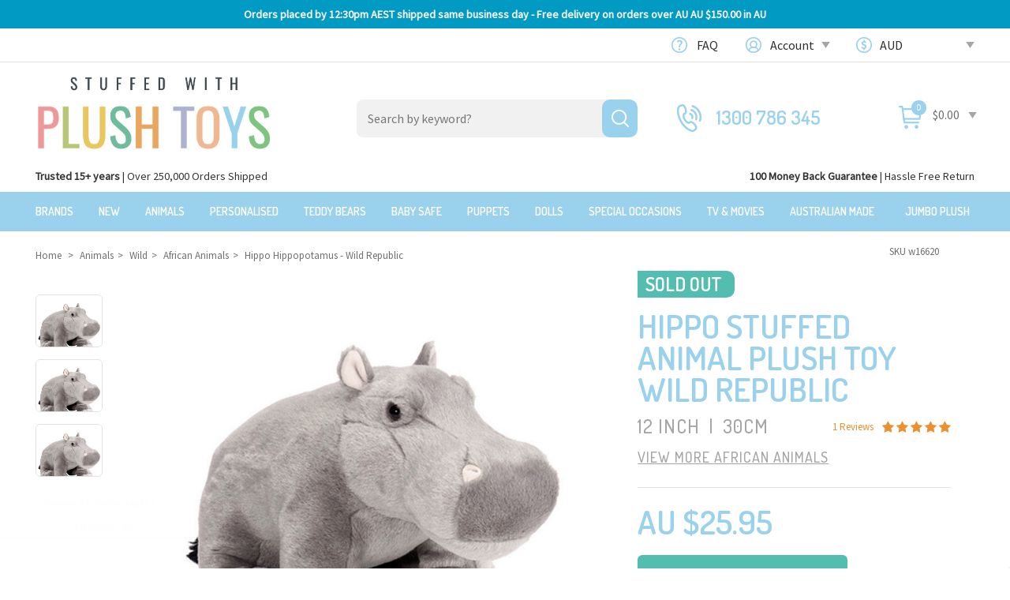

--- FILE ---
content_type: text/html; charset=utf-8
request_url: https://www.stuffedwithplushtoys.com/hippopotamus-hippo-soft-plush-toy-by-wild-republic/w16620
body_size: 42032
content:
<!DOCTYPE html>
<html lang="en">
<head>
<meta name="theme-color" content="#23c7de"/>
<meta http-equiv="Content-Type" content="text/html; charset=utf-8"/>
<meta name="title" content="Hippo Hippopotamus Stuffed Animal | Plush Toy | Medium| Grey "/>
<meta name="keywords" content="Wild Republic,Hippo Hippopotamus - Wild Republic"/>
<meta name="description" content="Hippo plush toys from well known brands at great prices with worldwide shipping. "/>
<meta name="viewport" content="width=device-width, initial-scale=1.0, user-scalable=0"/>
<meta name="SKYPE_TOOLBAR" content ="SKYPE_TOOLBAR_PARSER_COMPATIBLE"/>
<meta property="og:image" content="https://www.stuffedwithplushtoys.com/assets/full/w16620.jpg?20220923140433"/>
<meta property="og:title" content="Hippo Hippopotamus Stuffed Animal | Plush Toy | Medium| Grey "/>
<meta property="og:site_name" content="Stuffedwithplushtoys.com"/>
<meta property="og:type" content="website"/>
<meta property="og:url" content="https://www.stuffedwithplushtoys.comhttps://www.stuffedwithplushtoys.com/hippopotamus-hippo-soft-plush-toy-by-wild-republic/w16620"/>
<meta property="og:description" content="Hippo plush toys from well known brands at great prices with worldwide shipping. "/>
<title>Hippo Hippopotamus Stuffed Animal | Plush Toy | Medium| Grey </title>
<link rel="canonical" href="https://www.stuffedwithplushtoys.com/hippopotamus-hippo-soft-plush-toy-by-wild-republic/w16620"/>
<link rel="shortcut icon" href="https://www.stuffedwithplushtoys.com/assets/favicon_logo.png"/>
<link class="theme-selector" rel="stylesheet" type="text/css" href="/assets/themes/megantic-v2-1-0/css/app.css?1766540828" media="all"/>
<link rel="stylesheet" type="text/css" href="/assets/themes/megantic-v2-1-0/css/style.css?1766540828" media="all"/>
<link rel="stylesheet" type="text/css" href="https://maxcdn.bootstrapcdn.com/font-awesome/4.4.0/css/font-awesome.min.css" media="all"/>
<link rel="stylesheet" type="text/css" href="https://cdn.neto.com.au/assets/neto-cdn/jquery_ui/1.11.1/css/custom-theme/jquery-ui-1.8.18.custom.css" media="all"/>
<link rel="stylesheet" type="text/css" href="https://cdn.neto.com.au/assets/neto-cdn/fancybox/2.1.5/jquery.fancybox.css" media="all"/>
<!--[if lte IE 8]>
	<script type="text/javascript" src="https://cdn.neto.com.au/assets/neto-cdn/html5shiv/3.7.0/html5shiv.js"></script>
	<script type="text/javascript" src="https://cdn.neto.com.au/assets/neto-cdn/respond.js/1.3.0/respond.min.js"></script>
<![endif]-->
<!-- Begin: Script 1 -->
<!-- Google tag (gtag.js) -->
<script async src="https://www.googletagmanager.com/gtag/js?id=UA-524356-4"></script>
<script>
  window.dataLayer = window.dataLayer || [];
  function gtag(){dataLayer.push(arguments);}
  gtag('js', new Date());

  gtag('config', 'UA-524356-4');
</script>
<!-- End: Script 1 -->
<!-- Begin: Script 100 -->
<meta name="p:domain_verify" content="6a3fb9175dfdca81c088b1233fe0135e"/>

<!-- End: Script 100 -->
<!-- Begin: Script 105 -->
<!-- BEGIN: Google Trusted Storesssss -->
<script type="text/javascript">
  var gts = gts || [];

  gts.push(["id", "509880"]);
  gts.push(["locale", "en_AU"]);
  gts.push(["badge_position", "BOTTOM_RIGHT"]);
   gts.push(["google_base_offer_id", "8106600"]); 
  (function() {
    var scheme = (("https:" == document.location.protocol) ? "https://" : "http://");
    var gts = document.createElement("script");
    gts.type = "text/javascript";
    gts.async = true;
    gts.src = scheme + "www.googlecommerce.com/trustedstores/api/js";
    var s = document.getElementsByTagName("script")[0];
    s.parentNode.insertBefore(gts, s);
  })();
</script>
<!-- END: Google Trusted Stores -->
<!-- End: Script 105 -->
<!-- Begin: Script 106 -->
<meta name="google-site-verification" content="8L2Lxm7Txl0LoMP2wOL78jZB1BGmQOKnwI2xMCEknwo" />
<!-- End: Script 106 -->
<!-- Begin: Script 109 -->
<script type="text/javascript">
	var $mcGoal = {'settings':{'uuid':'f44a36eb76d6628075ad24869','dc':'us13'}};
	(function() {
		 var sp = document.createElement('script'); sp.type = 'text/javascript'; sp.async = true; sp.defer = true;
		sp.src = ('https:' == document.location.protocol ? 'https://s3.amazonaws.com/downloads.mailchimp.com' : 'http://downloads.mailchimp.com') + '/js/goal.min.js';
		var s = document.getElementsByTagName('script')[0]; s.parentNode.insertBefore(sp, s);
	})(); 
</script>

<!-- End: Script 109 -->
<!-- Begin: Script 112 -->
<!--Start of Tawk.to Script-->
<script type="text/javascript">
var Tawk_API=Tawk_API||{}, Tawk_LoadStart=new Date();
(function(){
var s1=document.createElement("script"),s0=document.getElementsByTagName("script")[0];
s1.async=true;
s1.src='https://embed.tawk.to/57e641580814cc34e170ec9a/default';
s1.charset='UTF-8';
s1.setAttribute('crossorigin','*');
s0.parentNode.insertBefore(s1,s0);
})();
</script>
<!--End of Tawk.to Script-->
<!-- End: Script 112 -->
<!-- Begin: Script 121 -->
<!-- Google tag (gtag.js) -->
<script async src="https://www.googletagmanager.com/gtag/js?id=AW-1067246592"></script>
<script>
  window.dataLayer = window.dataLayer || [];
  function gtag(){dataLayer.push(arguments);}
  gtag('js', new Date());

  gtag('config', 'AW-1067246592', { 'allow_enhanced_conversions':true });
</script>

<!-- End: Script 121 -->
<!-- Begin: Script 123 -->
<meta name="msvalidate.01" content="3079BD37D8226F574876155D5F64F050" /> 
<!-- End: Script 123 -->
<!-- Begin: Script 127 -->
<script async type="text/javascript" src="https://stats.tools/js/data.js"></script>
<!-- End: Script 127 -->
<!-- Begin: Script 129 -->
<meta name="google-site-verification" content="HGfNu-Dw-wPRwluh35DEmQaG2_ZTqaQCSjgrAWSJmwc" />
<!-- End: Script 129 -->
<!-- Begin: Script 130 -->
<meta name="facebook-domain-verification" content="urolwlhxb76z9okkhdr8q5i1q0l8ix" />
<!-- End: Script 130 -->
<!-- Begin: Script 135 -->
<!-- Google Tag Manager -->
<script>(function(w,d,s,l,i){w[l]=w[l]||[];w[l].push({'gtm.start':
new Date().getTime(),event:'gtm.js'});var f=d.getElementsByTagName(s)[0],
j=d.createElement(s),dl=l!='dataLayer'?'&l='+l:'';j.async=true;j.src=
'https://www.googletagmanager.com/gtm.js?id='+i+dl;f.parentNode.insertBefore(j,f);
})(window,document,'script','dataLayer','GTM-56QR5PJ');</script>
<!-- End Google Tag Manager -->
<!-- End: Script 135 -->
<!-- Begin: Script 136 -->
<script src="https://www.googleoptimize.com/optimize.js?id=OPT-NMSNZ3L"></script>
<!-- End: Script 136 -->
<!-- Begin: Script 137 -->
<!-- Global site tag (gtag.js) - Google Analytics -->
<script async src="https://www.googletagmanager.com/gtag/js?id=G-VNFTVR2BSM"></script>
<script>
  window.dataLayer = window.dataLayer || [];
  function gtag(){dataLayer.push(arguments);}
  gtag('js', new Date());
    gtag('config', 'G-VNFTVR2BSM', {
      send_page_view: false
    });
</script>
<!-- End: Script 137 -->

</head>
<body id="n_product" class="n_megantic-v2-1-0">
<div class="swpt-hd-announcment text-center py-2">
        <div class="container">
            <div class="row">
                <div class="col-12">
                    <strong><p>Orders placed by 12:30pm AEST shipped same business day - Free delivery on orders over AU $150.00 in AU</p>
</strong>
                </div>
            </div>
        </div>
    </div>
<div class="section top_header">
	<div class="container">
	    <!--this area is controlled by js do not remove as it creates error when removed-->
		<div class="col-md-6 pull-left" style="display:none!important;">
			<p><span class="left">100 Day Money Back Guarantee </span>|<span class="right">FREE SHIPPING ON ORDERS OVER $150</span></p>
            <script type="text/javascript">
				var topheader = '<p><span class="left">100 Day Money Back Guarantee </span>|<span class="right">FREE SHIPPING ON ORDERS OVER $150</span></p>';
			</script>
		</div>
		 <!--the area is controlled by js ends here-->
		 
		<div class="col-md-6 pull-right">
		  <ul class="top_links">
			<li class="faq menu_item"><a href="/faq">FAQ</a></li>
			<li class="account menu_item dropdown dropdown-hover">
                     <a href="javascript:void(0)" >Account <span class="caret"></span></a>
							<ul class="dropdown-menu pull-right">
								<li><a href="https://www.stuffedwithplushtoys.com/_myacct">Account Home</a></li>
								<li><a href="https://www.stuffedwithplushtoys.com/_myacct#orders">Orders</a></li>
								<li><a href="https://www.stuffedwithplushtoys.com/_myacct/payrec">Pay Invoices</a></li>
								<li><a href="https://www.stuffedwithplushtoys.com/_myacct/favourites">Favourites</a></li>
								<li><a href="https://www.stuffedwithplushtoys.com/_myacct/wishlist">Wishlists</a></li>
								<li><a href="https://www.stuffedwithplushtoys.com/_myacct/warranty">Resolution Centre</a></li>
								<li><a href="https://www.stuffedwithplushtoys.com/_myacct/edit_account">Edit My Details</a></li>
								<li><a href="https://www.stuffedwithplushtoys.com/_myacct/edit_address">Edit My Address Book</a></li>
								<li class="divider"></li>
								<span nloader-content-id="x6xg0Z9G3BAVwz5AXDA8Yl_W-o3NcJCwdxKt-a-yvEc4aRuy77rwMz-AvD2G3RY79UGsf-03B6tEwCHzjdbuxA" nloader-content="[base64]" nloader-data="yXbzTLwmnRkyJetryoRg7GyBJ1vpSka8LYNo8z_PEjk"></span></ul>
			</li>
            
			<li class="currency menu_item">
            
                        <span id="currency_select"></span>                      
                      <!--  <a href="">AUD</a><span class="caret"></span>--></li>
             <li class="about menu_item dropdown dropdown-hover">         
             	 <a href="javascript:void(0)" >About <span class="caret"></span></a>				  				  <ul class="dropdown-menu pull-right">
                 		<li><a href="https://www.stuffedwithplushtoys.com/faq/" class="mobile_screen parent_item">FAQ</a></li>
                        <li><a href="https://www.stuffedwithplushtoys.com/about-stuffedwithplushtoys" class="">Our Story</a></li>
                        <li><a href="https://www.stuffedwithplushtoys.com/Shipping-Info" class="">Shipping Information</a></li>
                        <li><a href="https://www.stuffedwithplushtoys.com/contact_us" class="">100 Day Returns</a></li>
                        <li><a href="https://www.stuffedwithplushtoys.com/price-matching-of-other-websites" class="">Price Matching</a></li>
                        <li><a href="https://www.stuffedwithplushtoys.com/wholesale-stuffed-animals-plush-toys-australia" class="">Wholesale Enquiries</a></li>
                        <li><a href="https://www.stuffedwithplushtoys.com/zippay" class="">zipPay - Pay later</a></li>
                        <li><a href="https://www.stuffedwithplushtoys.com/free-gift-card-with-every-purchase" class="">Gift card</a></li>
                        <li><a href="https://www.stuffedwithplushtoys.com/Plush-Toy-and-Stuffed-Animal-News-and-Updates/" class="">Blog</a></li>
                  </ul>
             </li>
              <li class="conatct menu_item">         
             	  <a href="https://www.stuffedwithplushtoys.com/contact_us">Contact </a>
                  
             </li>
		  </ul>
		</div>
	</div>
</div>
<div class="section main_header">
<div class="container wrapper-header">
	<div class="row row-padded">
		<div class="col-xs-12 col-sm-4 wrapper-logo">
			<a href="https://www.stuffedwithplushtoys.com" title="Stuffed With Plush Toys">
				<img class="logo" src="/assets/themes/megantic-v2-1-0/images/website_logo.png?1766540828" alt="Stuffed With Plush Toys"/>
			</a>
		</div>
		<div class="col-xs-12 col-sm-4 search_sections">
			<div class="header-search">
				<form name="productsearch" method="get" action="/">
					<input type="hidden" name="rf" value="kw"/>
					<div class="input-group">
						<input class="form-control ajax_search" placeholder="Search by keyword?" value="" id="name_search" autocomplete="off" name="kw" type="text"/>
						<span class="input-group-btn">
							<button type="submit" value="Search" class="btn btn-default"><i class="fa fa-search"></i></button>
						</span>
					</div>
				</form>
			</div>
		</div>
		<div class="hidden-xs col-sm-4 text-right carts_sections">
           <ul class="extra_menu">
			   <li class="callus rightmenu">
				<a href="tel:1300 786 345">1300 786 345</a>
			   </li>
			  <li class="shoping_cart">
				<div id="header-cart">
					<a href="https://www.stuffedwithplushtoys.com/_mycart?tkn=cart&ts=1768425700062854" class="" id="cartcontentsheader">
						<span class="visible-lg carticon">&nbsp;</span> <span class="a2c_item_count" rel="a2c_item_count">0</span>
					</a>
					<a href="#" class="dropdown-toggle" data-toggle="dropdown">
					<span class="price">$0.00</span><span class="caret"></span></a>
					<ul class="dropdown-menu">
						<li class="box" id="neto-dropdown">
							<div class="body padding" id="cartcontents"></div>
							<div class="footer"></div>
						</li>
					</ul>
				</div>
				</li>
              </ul>  
		</div> 
	</div> 
</div><!-- HEADER TOP -->


<div class="main_menu">
    <div class="pt-info">
            <div class="bs-container">
                <div class="pt-info-content">
                    <p><strong>Trusted 15+ years</strong> | Over 250,000 Orders Shipped</p>

<p><strong>100 Money Back Guarantee</strong> | Hassle Free Return</p>

                </div>
            </div>
        </div>
    <div class="pt-menu">
		<div class="floating logos">
        	<a href="https://www.stuffedwithplushtoys.com" title="Stuffed With Plush Toys">
				<img class="logo" src="/assets/themes/megantic-v2-1-0/images/logo_fixed.png?1766540828" alt="Stuffed With Plush Toys"/>
			</a>
        </div>
        <div class="floating_menu">
        	<div class="container">
            	
                
               
            </div>	
        </div>
         <button class="c-hamburger c-hamburger--htx">
             <span>toggle menu</span>
         </button>
                
		<div class="container menu_containers">
        	
			<div class="navbar navbar-default">
            	<h2 class="togglemenu_title">MENU</h2>
				<!--<div class="navbar-header">
					<ul class="navigation-list list-inline visible-xs nMobileNav">
						<li><a href="#" class="nToggleMenu" data-target=".navbar-responsive-collapse"><span class="icon"><i class="fa fa-bars"></i></span><br>
						Menu</a></li>
						<li><a href="/products"><span class="icon"><i class="fa fa-gift"></i></span><br>
						Shop</a></li>
						<li><a href="https://www.stuffedwithplushtoys.com/_mycart?tkn=cart&ts=1768425700850023"><span class="icon"><i class="fa fa-shopping-cart"></i></span><br>
						Cart (<span rel="a2c_item_count">0</span>)</a></li>
						<li><a href="/_myacct/"><span class="icon"><i class="fa fa-user"></i></span><br>
						Account</a></li>
					</ul>
				</div>-->
               
                
				<div class="navbar-collapse collapse navbar-responsive-collapse">
					<ul class="nav navbar-nav hidden-xs-m">
					   	<li class="product_menu ">
													 <a href="/brands/" >Brands</a>
													</li><li class="product_menu ">
													 <a href="/new-arrivals/" >New</a>
													</li><li class="product_menu dropdown dropdown-hover">
													 <a href="/animals/" class="dropdown-toggle">Animals</a>
													<ul class="dropdown-menu dropdown-menu-vertical mega-menu">
														<li class="lev2-li">
													 <a class="emp-sub" href="/animals/dogs/">Dogs</a>
													<a class="lev3-li" href="/animals/dogs/beagles/">Beagles</a><a class="lev3-li" href="/animals/dogs/border-collies/">Border Collies</a><a class="lev3-li" href="/animals/dogs/bulldogs/">Bulldogs</a><a class="lev3-li" href="/animals/dogs/chihuahuas/">Chihuahuas</a><a class="lev3-li" href="/animals/dogs/cocker-spainels/">Cocker Spainels</a><a class="lev3-li" href="/animals/dogs/corgis/">Corgis</a><a class="lev3-li" href="/animals/dogs/dachshunds/">Dachshunds</a><a class="lev3-li" href="/animals/dogs/german-shepherds/">German Shepherds</a><a class="lev3-li" href="/animals/dogs/golden-retrievers/">Golden Retrievers</a><a class="lev3-li" href="/animals/dogs/huskies/">Huskies</a><a class="lev3-li" href="/animals/dogs/jack-russell-terriers/">Jack Russell Terriers</a><a class="lev3-li" href="/animals/dogs/labradors/">Labradors</a><a class="lev3-li" href="/animals/dogs/poodles/">Poodles</a><a class="lev3-li" href="/animals/dogs/pugs/">Pugs</a><a class="lev3-li" href="/animals/dogs/rottweilers/">Rottweilers</a><a class="lev3-li" href="/animals/dogs/staffies/">Staffies</a><a class="lev3-li" href="/animals/dogs/yorkshire-terriers/">Yorkshire Terriers</a><a class="lev3-li" href="/animals/dogs/">ALL Dogs</a>
											           
													</li><li class="lev2-li">
													 <a class="emp-sub" href="/animals/wild/">Wild</a>
													<a class="lev3-li" href="/animals/asian/">Asian Animals</a><a class="lev3-li" href="/animals/african/">African Animals</a><a class="lev3-li" href="/animals/wild/bats/">Bats</a><a class="lev3-li" href="/animals/wild/bears/">Bears</a><a class="lev3-li" href="/animals/wild/buffalos/">Buffalos</a><a class="lev3-li" href="/animals/wild/camels/">Camels</a><a class="lev3-li" href="/animals/wild/foxes/">Foxes</a><a class="lev3-li" href="/animals/wild/giraffes/">Giraffes</a><a class="lev3-li" href="/animals/wild/hippos/">Hippos</a><a class="lev3-li" href="/animals/wild/lemurs/">Lemurs</a><a class="lev3-li" href="/animals/wild/meerkats/">Meerkats</a><a class="lev3-li" href="/animals/wild/monkeys/">Monkeys</a><a class="lev3-li" href="/animals/wild/pandas/">Pandas</a><a class="lev3-li" href="/animals/wild/rhinoceros/">Rhinoceros</a><a class="lev3-li" href="/animals/wild/sloths/">Sloths</a><a class="lev3-li" href="/animals/wild/wolves/">Wolves</a><a class="lev3-li" href="/animals/wild/zebras/">Zebras</a><a class="lev3-li" href="/animals/wild/">ALL Wild</a>
											           
													</li><li class="lev2-li">
													 <a class="emp-sub" href="/animals/sea-life/">Sea Life</a>
													<a class="lev3-li" href="/animals/sea-life/crabs/">Crabs</a><a class="lev3-li" href="/animals/sea-life/dolphins/">Dolphins</a><a class="lev3-li" href="/animals/sea-life/fish/">Fish</a><a class="lev3-li" href="/animals/sea-life/lobsters/">Lobsters</a><a class="lev3-li" href="/animals/sea-life/octopus/">Octopus</a><a class="lev3-li" href="/animals/sea-life/otters/">Otters</a><a class="lev3-li" href="/animals/sea-life/seahorses/">Seahorses</a><a class="lev3-li" href="/animals/sea-life/sharks/">Sharks</a><a class="lev3-li" href="/animals/sea-life/squids/">Squids</a><a class="lev3-li" href="/animals/sea-life/stingrays/">Stingrays</a><a class="lev3-li" href="/animals/sea-life/turtles/">Turtles</a><a class="lev3-li" href="/animals/sea-life/whales/">Whales</a><a class="lev3-li" href="/animals/sea-life/">ALL Sea Life</a>
											           
													</li><li class="lev2-li">
													 <a class="emp-sub" href="/animals/australian/">Australian Animals</a>
													<a class="lev3-li" href="/animals/australian/bilbys/">Bilbys</a><a class="lev3-li" href="/animals/australian/cattle-dogs/">Cattle Dogs</a><a class="lev3-li" href="/animals/australian/echidnas/">Echidnas</a><a class="lev3-li" href="/animals/australian/emus/">Emus</a><a class="lev3-li" href="/animals/australian/kangaroos/">Kangaroos</a><a class="lev3-li" href="/animals/australian/koala-soft-toys/">Koalas</a><a class="lev3-li" href="/animals/australian/other/">Other Australian</a><a class="lev3-li" href="/animals/australian/platypus/">Platypus</a><a class="lev3-li" href="/animals/australian/possums/">Possums</a><a class="lev3-li" href="/animals/australian/quokkas/">Quokkas</a><a class="lev3-li" href="/animals/australian/Tasmanian-tigers/">Tasmanian Tigers</a><a class="lev3-li" href="/animals/australian/wombats/">Wombats</a><a class="lev3-li" href="/animals/australian/">ALL Australian</a>
											           
													</li><li class="lev2-li">
													 <a class="emp-sub" href="/animals/polar-arctic/">Polar & Arctic</a>
													<a class="lev3-li" href="/animals/polar-arctic/foxes/">Foxes</a><a class="lev3-li" href="/animals/polar-arctic/penguins/">Penguins</a><a class="lev3-li" href="/animals/polar-arctic/polar-bears/">Polar Bears</a><a class="lev3-li" href="/animals/polar-arctic/sea-lions/">Sea Lions</a><a class="lev3-li" href="/animals/polar-arctic/seals/">Seals</a><a class="lev3-li" href="/animals/polar-arctic/walruses/">Walruses</a><a class="lev3-li" href="/animals/polar-arctic/wolves/">Wolves</a><a class="lev3-li" href="/animals/polar-arctic/">ALL Polar & Arctic</a>
											           
													</li><li class="lev2-li">
													 <a class="emp-sub" href="/animals/cats/">Cats</a>
													<a class="lev3-li" href="/animals/cats/persian/">Persian</a><a class="lev3-li" href="/animals/cats/siamese/">Siamese</a><a class="lev3-li" href="/animals/cats/tabby/">Tabby</a><a class="lev3-li" href="/animals/cats/">ALL Cats</a>
											           
													</li><li class="lev2-li">
													 <a class="emp-sub" href="/animals/big-cats/">Big Cats</a>
													<a class="lev3-li" href="/animals/big-cats/cheetahs/">Cheetahs</a><a class="lev3-li" href="/animals/big-cats/jaguars/">Jaguars</a><a class="lev3-li" href="/animals/big-cats/leopards/">Leopards</a><a class="lev3-li" href="/animals/big-cats/lions/">Lions</a><a class="lev3-li" href="/animals/big-cats/panthers/">Panthers</a><a class="lev3-li" href="/animals/big-cats/tigers/">Tigers</a><a class="lev3-li" href="/animals/big-cats/">ALL Big Cats</a>
											           
													</li><li class="lev2-li">
													 <a class="emp-sub" href="/animals/birds/">Birds</a>
													<a class="lev3-li" href="/animals/birds/cassowaries/">Cassowaries</a><a class="lev3-li" href="/animals/birds/cockatoos/">Cockatoos</a><a class="lev3-li" href="/animals/birds/eagles/">Eagles</a><a class="lev3-li" href="/animals/birds/flamingos/">Flamingos</a><a class="lev3-li" href="/animals/birds/macaw/">Macaw</a><a class="lev3-li" href="/animals/birds/magpies/">Magpies</a><a class="lev3-li" href="/animals/birds/owls/">Owls</a><a class="lev3-li" href="/animals/birds/parrots/">Parrots</a><a class="lev3-li" href="/animals/birds/pelicans/">Pelicans</a><a class="lev3-li" href="/animals/birds/swans/">Swans</a><a class="lev3-li" href="/animals/birds/">ALL Birds</a>
											           
													</li><li class="lev2-li">
													 <a class="emp-sub" href="/animals/farm/">Farm</a>
													<a class="lev3-li" href="/animals/farm/cows/">Cows</a><a class="lev3-li" href="/animals/farm/donkeys/">Donkeys</a><a class="lev3-li" href="/animals/farm/goats/">Goats</a><a class="lev3-li" href="/animals/farm/horses/">Horses</a><a class="lev3-li" href="/animals/farm/lambs/">Lambs</a><a class="lev3-li" href="/animals/farm/pigs/">Pigs</a><a class="lev3-li" href="/animals/farm/rabbits/">Rabbits</a><a class="lev3-li" href="/animals/farm/sheep/">Sheep</a><a class="lev3-li" href="/animals/farm/">ALL Farm</a>
											           
													</li><li class="lev2-li">
													 <a class="emp-sub" href="/animals/reptiles/">Reptiles</a>
													<a class="lev3-li" href="/animals/reptiles/alligators/">Alligators</a><a class="lev3-li" href="/animals/reptiles/crocodiles/">Crocodiles</a><a class="lev3-li" href="/animals/reptiles/frogs/">Frogs</a><a class="lev3-li" href="/animals/reptiles/iguanas/">Iguanas</a><a class="lev3-li" href="/animals/reptiles/lizards/">Lizards</a><a class="lev3-li" href="/animals/reptiles/snakes/">Snakes</a><a class="lev3-li" href="/animals/reptiles/">ALL Reptiles</a>
											           
													</li><li class="lev2-li">
													 <a class="emp-sub" href="/dinosaurs/">Dinosaurs</a>
													<a class="lev3-li" href="/dinosaurs/stegosaraus/">Stegosaurus</a><a class="lev3-li" href="/dinosaurs/t-rex/">T-Rex</a><a class="lev3-li" href="/dinosaurs/triceratops/">Triceratops</a><a class="lev3-li" href="/dinosaurs/">ALL Dinosaurs</a>
											           
													</li><li class="lev2-li">
													 <a class="emp-sub" href="/animals/spiders-bugs/">Spiders & Bugs</a>
													</li><li class="lev2-li">
													 <a class="emp-sub" href="/animals/unicorns/">Unicorns</a>
													</li><li class="lev2-li">
													 <a class="emp-sub" href="/animals/giant/">Giant</a>
													</li><li class="lev2-li">
													 <a class="emp-sub" href="/animal-backpacks/">Backpacks</a>
													</li>
														</ul>
													</li><li class="product_menu ">
													 <a href="/personalised-teddies" >Personalised</a>
													</li>
						<!-- End of Animals only custom menu -->
                    
                    	<!---->
                    
						<li class="menu_parent"> <a href="/teddy-bears/" >Teddy Bears</a>
										<ul class="dropdown-menu mega-menu"><li class="category_parents"><a href="https://www.stuffedwithplushtoys.com/teddy-bears/blue/">Blue Teddy Bears</a>
                                                                
                                                                
                                                            </li><li class="category_parents"><a href="https://www.stuffedwithplushtoys.com/teddy-bears/dressed/">Dressed Bears</a>
                                                                <ul class="sub_childs"><li class="category_child">
                                                                    <a href="https://www.stuffedwithplushtoys.com/teddy-bears/dressed/army/">Army</a>
                                                                </li><li class="category_child">
                                                                    <a href="https://www.stuffedwithplushtoys.com/teddy-bears/dressed/doctor/">Doctor</a>
                                                                </li><li class="category_child">
                                                                    <a href="https://www.stuffedwithplushtoys.com/teddy-bears/dressed/fireman/">Fireman</a>
                                                                </li><li class="category_child">
                                                                    <a href="https://www.stuffedwithplushtoys.com/teddy-bears/dressed/graduation-teddy-bears">Graduation</a>
                                                                </li><li class="category_child">
                                                                    <a href="https://www.stuffedwithplushtoys.com/teddy-bears/dressed/nurse/">Nurse</a>
                                                                </li></ul>
                                                                
                                                            </li><li class="category_parents"><a href="https://www.stuffedwithplushtoys.com/jellycats">Jellycats</a>
                                                                
                                                                
                                                            </li><li class="category_parents"><a href="https://www.stuffedwithplushtoys.com/microwave-teddies">Microwave Teddies</a>
                                                                
                                                                
                                                            </li><li class="category_parents"><a href="https://www.stuffedwithplushtoys.com/teddy-bears/pink/">Pink Teddy Bears</a>
                                                                
                                                                
                                                            </li>
                                                        
                                                         <!---PRODUCT CATEGORY--->
                                                       
                                                          	<li class="product_menu"> 	
                                                      					  <div class="intro_product"><div class="wrapper-thumbnail col-xs-8 col-sm-6 col-md-4 col-lg-3 thumbsup test">
	<div class="thumbnail">    	
        <div class="savings-container label-sold labeltop">SOLD OUT</div>	
        <div class="product_image">
            <a href="https://www.stuffedwithplushtoys.com/gund-bear-philbin-beige-large-teddy-bear-soft-plush-toy/JASU319927" class="thumbnail-image">
                <img src="/assets/thumb/JASU319927.jpg?20220923141753" class="product-image" alt="Philbin Beige Large Teddy Bear - Gund" rel="itmimgJASU319927">
            </a>
        </div> 
		<div class="caption">
			<h3><a href="https://www.stuffedwithplushtoys.com/gund-bear-philbin-beige-large-teddy-bear-soft-plush-toy/JASU319927" title="Philbin Beige Large Teddy Bear - Gund">Philbin Beige Large Teddy Bear - Gund</a></h3>
            <div class="meausrements">	
            	
                <p class="thumb-short-desc" style="display:none">Measures 18 inch / 45 cm long full length</p>        
            	<span class="widths">0cm</span>
                <span class="divder">|</span>
                <span class="heights">0cm</span>
            </div>
            
			<div class="price " itemprop="offers" itemscope itemtype="http://schema.org/Offer">
				<span class="saleprice">$65.95</span>
				<meta content="AUD">
                	</div>
			 
           </div>
           <div class="over_items"> 
			<form class="form-inline buying-options">
				<input type="hidden" id="skuiYvvGJASU319927" name="skuiYvvGJASU319927" value="JASU319927">
				<input type="hidden" id="modeliYvvGJASU319927" name="modeliYvvGJASU319927" value="Philbin Beige Large Teddy Bear - Gund">
				<input type="hidden" id="thumbiYvvGJASU319927" name="thumbiYvvGJASU319927" value="/assets/thumb/JASU319927.jpg?20220923141753">
				<input type="hidden" id="qtyiYvvGJASU319927" name="qtyiYvvGJASU319927" value="1" class="input-tiny">
				<a class="notify_popup btn btn-default btn-block btn-loads" href="https://www.stuffedwithplushtoys.com/gund-bear-philbin-beige-large-teddy-bear-soft-plush-toy/JASU319927" title="Notify Me When Back In Stock" data-loading-text="<i class='fa fa-spinner fa-spin' style='font-size: 14px'></i>">Out Of Stock</a>
				<a class="btn btn-default product_info" href="https://www.stuffedwithplushtoys.com/gund-bear-philbin-beige-large-teddy-bear-soft-plush-toy/JASU319927" title="product_info">PRODUCT INFO</a>
                
                
                <div class="nReviewsBlock">
                	
                    <em class="small rating no-rating text-muted"> Not yet rated</em>
                    </div>
                
                
			</form>
			 
			</div>
	</div>
</div>
<!-- Begin: Script 128 -->

<!-- End: Script 128 -->
<!-- Begin: Script 137 -->
<div
    class="ga4-product"
    data-id="JASU319927"
    data-name="Philbin Beige Large Teddy Bear - Gund"
    data-index="1"
    data-listname=""
    data-affiliation="Stuffedwithplushtoys.com"
    data-brand="GUND"
    data-category=""
    data-price="65.95"
    data-currency="AUD"
    data-url="https://www.stuffedwithplushtoys.com/gund-bear-philbin-beige-large-teddy-bear-soft-plush-toy/JASU319927"
>
</div>
<!-- End: Script 137 -->

</div>
                                                 				   </li>
                                                          <!---PRODUCT CATEGORY--->
                                                     <li class="category_parents"><a href="/teddy-bears/">ALL Teddy Bears</a></li>
                                               		</ul>
                                               
                                           </li><li class="menu_parent"> <a href="/baby-safe/" >Baby Safe</a>
										<ul class="dropdown-menu mega-menu"><li class="category_parents"><a href="https://www.stuffedwithplushtoys.com/baby-safe/activity-toys/">Activity Toys</a>
                                                                
                                                                
                                                            </li><li class="category_parents"><a href="https://www.stuffedwithplushtoys.com/baby-safe/activity-toys/rattles/">Baby Rattles</a>
                                                                
                                                                
                                                            </li><li class="category_parents"><a href="https://www.stuffedwithplushtoys.com/baby-safe/comforters/">Comforters</a>
                                                                
                                                                
                                                            </li><li class="category_parents"><a href="https://www.stuffedwithplushtoys.com/baby-safe/cuddly/">Cuddly Baby Toys</a>
                                                                <ul class="sub_childs"><li class="category_child">
                                                                    <a href="https://www.stuffedwithplushtoys.com/baby-safe/blue/">Blue Colour Baby Toys</a>
                                                                </li><li class="category_child">
                                                                    <a href="https://www.stuffedwithplushtoys.com/baby-safe/bright/">Bright Colour Baby Toys</a>
                                                                </li><li class="category_child">
                                                                    <a href="https://www.stuffedwithplushtoys.com/baby-safe/neutral/">Neutral Colour Baby Toys</a>
                                                                </li><li class="category_child">
                                                                    <a href="https://www.stuffedwithplushtoys.com/baby-safe/pink/">Pink Colour Baby Toys</a>
                                                                </li></ul>
                                                                
                                                            </li>
                                                        
                                                         <!---PRODUCT CATEGORY--->
                                                       
                                                          	<li class="product_menu"> 	
                                                      					  <div class="intro_product"><div class="wrapper-thumbnail col-xs-8 col-sm-6 col-md-4 col-lg-3 thumbsup test">
	<div class="thumbnail">    	
        <!--<div class="savings-container label-new labeltop">New</div>-->
      	  <div class="product_image">
            <a href="https://www.stuffedwithplushtoys.com/flatout-bear-large-koala-grey/FO-KoalaLge" class="thumbnail-image">
                <img src="/assets/thumb/FO-KoalaLge.jpg?20220923141517" class="product-image" alt="Flatout Bear Koala Large Sheepskin " rel="itmimgFO-KoalaLge">
            </a>
        </div> 
		<div class="caption">
			<h3><a href="https://www.stuffedwithplushtoys.com/flatout-bear-large-koala-grey/FO-KoalaLge" title="Flatout Bear Koala Large Sheepskin ">Flatout Bear Koala Large Sheepskin </a></h3>
            <div class="meausrements">	
            	
                <p class="thumb-short-desc" style="display:none">Measures 12 inch / 30cm tall</p>        
            	<span class="widths">0cm</span>
                <span class="divder">|</span>
                <span class="heights">0cm</span>
            </div>
            
			<div class="price " itemprop="offers" itemscope itemtype="http://schema.org/Offer">
				<span class="saleprice">$74.00</span>
				<meta content="AUD">
                	</div>
			 
           </div>
           <div class="over_items"> 
			<form class="form-inline buying-options">
				<input type="hidden" id="skul14M9FO-KoalaLge" name="skul14M9FO-KoalaLge" value="FO-KoalaLge">
				<input type="hidden" id="modell14M9FO-KoalaLge" name="modell14M9FO-KoalaLge" value="Flatout Bear Koala Large Sheepskin ">
				<input type="hidden" id="thumbl14M9FO-KoalaLge" name="thumbl14M9FO-KoalaLge" value="/assets/thumb/FO-KoalaLge.jpg?20220923141517">
				<input type="hidden" id="qtyl14M9FO-KoalaLge" name="qtyl14M9FO-KoalaLge" value="1" class="input-tiny">
				<button type="button" title="Add to Cart" class="addtocart btn-primary btn btn-block btn-loads" rel="l14M9FO-KoalaLge" data-loading-text="<i class='fa fa-spinner fa-spin' style='font-size: 14px'></i>">Add to Cart</button>
				<a class="btn btn-default product_info" href="https://www.stuffedwithplushtoys.com/flatout-bear-large-koala-grey/FO-KoalaLge" title="product_info">PRODUCT INFO</a>
                
                
                <div class="nReviewsBlock">
                	
                    <i class="fa fa-star"></i>
                        <i class="fa fa-star"></i>
                        <i class="fa fa-star"></i>
                        <i class="fa fa-star"></i>
                        <i class="fa fa-star"></i>
                        <div class="review_counts"><a href="https://www.stuffedwithplushtoys.com/flatout-bear-large-koala-grey/FO-KoalaLge"> Read 4 Reviews</a></div>
                    </div>
                
                
			</form>
			 
			</div>
	</div>
</div>
<!-- Begin: Script 128 -->

<!-- End: Script 128 -->
<!-- Begin: Script 137 -->
<div
    class="ga4-product"
    data-id="FO-KoalaLge"
    data-name="Flatout Bear Koala Large Sheepskin "
    data-index="6"
    data-listname=""
    data-affiliation="Stuffedwithplushtoys.com"
    data-brand="Flatout Bears"
    data-category=""
    data-price="74"
    data-currency="AUD"
    data-url="https://www.stuffedwithplushtoys.com/flatout-bear-large-koala-grey/FO-KoalaLge"
>
</div>
<!-- End: Script 137 -->

</div>
                                                 				   </li>
                                                          <!---PRODUCT CATEGORY--->
                                                     <li class="category_parents"><a href="/baby-safe/">ALL Baby Safe</a></li>
                                               		</ul>
                                               
                                           </li><li class="menu_parent"> <a href="/puppets/" >Puppets</a>
										<ul class="dropdown-menu mega-menu"><li class="category_parents"><a href="https://www.stuffedwithplushtoys.com/puppets/australian-animals/">Australian Animal Puppets</a>
                                                                
                                                                
                                                            </li><li class="category_parents"><a href="https://www.stuffedwithplushtoys.com/puppets/cockatoos/">Cockatoo Puppets</a>
                                                                
                                                                
                                                            </li><li class="category_parents"><a href="https://www.stuffedwithplushtoys.com/puppets/kangaroos/">Kangaroo Puppets</a>
                                                                
                                                                
                                                            </li><li class="category_parents"><a href="https://www.stuffedwithplushtoys.com/puppets/koalas/">Koala Puppets</a>
                                                                
                                                                
                                                            </li><li class="category_parents"><a href="https://www.stuffedwithplushtoys.com/puppets/kookaburras/">Kookaburra Puppets</a>
                                                                
                                                                
                                                            </li><li class="category_parents"><a href="https://www.stuffedwithplushtoys.com/puppets/other-puppets">Other Puppets</a>
                                                                
                                                                
                                                            </li><li class="category_parents"><a href="https://www.stuffedwithplushtoys.com/puppets/platypus/">Platypus Puppets</a>
                                                                
                                                                
                                                            </li><li class="category_parents"><a href="https://www.stuffedwithplushtoys.com/puppets/possums/">Possum Puppets</a>
                                                                
                                                                
                                                            </li><li class="category_parents"><a href="https://www.stuffedwithplushtoys.com/puppets/wombats/">Wombat Puppets</a>
                                                                
                                                                
                                                            </li>
                                                        
                                                         <!---PRODUCT CATEGORY--->
                                                       
                                                          	<li class="product_menu"> 	
                                                      					  <div class="intro_product"><div class="wrapper-thumbnail col-xs-8 col-sm-6 col-md-4 col-lg-3 thumbsup test">
	<div class="thumbnail">    	
        <!--<div class="savings-container label-new labeltop">New</div>-->
      	  <div class="product_image">
            <a href="https://www.stuffedwithplushtoys.com/p/katie-the-koala-hand-puppet-soft-plush-toy-minkplu/tf-katie" class="thumbnail-image">
                <img src="/assets/thumb/tf-katie.jpg?20220923141948" class="product-image" alt="Katie the Koala Hand Puppet Soft Plush Toy  - Minkplush" rel="itmimgtf-katie">
            </a>
        </div> 
		<div class="caption">
			<h3><a href="https://www.stuffedwithplushtoys.com/p/katie-the-koala-hand-puppet-soft-plush-toy-minkplu/tf-katie" title="Katie the Koala Hand Puppet Soft Plush Toy  - Minkplush">Katie the Koala Hand Puppet Soft Plush Toy  - Mink</a></h3>
            <div class="meausrements">	
            	
                <p class="thumb-short-desc" style="display:none">Measures 10 inch / 25cm</p>        
            	<span class="widths">0cm</span>
                <span class="divder">|</span>
                <span class="heights">0cm</span>
            </div>
            
			<div class="price " itemprop="offers" itemscope itemtype="http://schema.org/Offer">
				<span class="saleprice">$27.95</span>
				<meta content="AUD">
                	</div>
			 
           </div>
           <div class="over_items"> 
			<form class="form-inline buying-options">
				<input type="hidden" id="sku3kVs2tf-katie" name="sku3kVs2tf-katie" value="tf-katie">
				<input type="hidden" id="model3kVs2tf-katie" name="model3kVs2tf-katie" value="Katie the Koala Hand Puppet Soft Plush Toy  - Minkplush">
				<input type="hidden" id="thumb3kVs2tf-katie" name="thumb3kVs2tf-katie" value="/assets/thumb/tf-katie.jpg?20220923141948">
				<input type="hidden" id="qty3kVs2tf-katie" name="qty3kVs2tf-katie" value="1" class="input-tiny">
				<button type="button" title="Add to Cart" class="addtocart btn-primary btn btn-block btn-loads" rel="3kVs2tf-katie" data-loading-text="<i class='fa fa-spinner fa-spin' style='font-size: 14px'></i>">Add to Cart</button>
				<a class="btn btn-default product_info" href="https://www.stuffedwithplushtoys.com/p/katie-the-koala-hand-puppet-soft-plush-toy-minkplu/tf-katie" title="product_info">PRODUCT INFO</a>
                
                
                <div class="nReviewsBlock">
                	
                    <em class="small rating no-rating text-muted"> Not yet rated</em>
                    </div>
                
                
			</form>
			 
			</div>
	</div>
</div>
<!-- Begin: Script 128 -->

<!-- End: Script 128 -->
<!-- Begin: Script 137 -->
<div
    class="ga4-product"
    data-id="tf-katie"
    data-name="Katie the Koala Hand Puppet Soft Plush Toy  - Minkplush"
    data-index="1"
    data-listname=""
    data-affiliation="Stuffedwithplushtoys.com"
    data-brand="Minkplush"
    data-category=""
    data-price="27.95"
    data-currency="AUD"
    data-url="https://www.stuffedwithplushtoys.com/p/katie-the-koala-hand-puppet-soft-plush-toy-minkplu/tf-katie"
>
</div>
<!-- End: Script 137 -->

</div>
                                                 				   </li>
                                                          <!---PRODUCT CATEGORY--->
                                                     <li class="category_parents"><a href="/puppets/">ALL Puppets</a></li>
                                               		</ul>
                                               
                                           </li><li class="menu_parent"> <a href="/dolls/" >Dolls</a>
										<ul class="dropdown-menu mega-menu"><li class="category_parents"><a href="https://www.stuffedwithplushtoys.com/dolls/mermaids/">Mermaids</a>
                                                                
                                                                
                                                            </li><li class="category_parents"><a href="https://www.stuffedwithplushtoys.com/dolls/rag/">Rag Dolls</a>
                                                                
                                                                
                                                            </li>
                                                        
                                                         <!---PRODUCT CATEGORY--->
                                                       
                                                          	
                                                          <!---PRODUCT CATEGORY--->
                                                     <li class="category_parents"><a href="/dolls/">ALL Dolls</a></li>
                                               		</ul>
                                               
                                           </li><li class="menu_parent"> <a href="/gifts/" >Special Occasions</a>
										<ul class="dropdown-menu mega-menu"><li class="category_parents"><a href="https://www.stuffedwithplushtoys.com/gifts/birthday/">Birthday</a>
                                                                
                                                                
                                                            </li><li class="category_parents"><a href="https://www.stuffedwithplushtoys.com/gifts/christmas/">Christmas</a>
                                                                
                                                                
                                                            </li><li class="category_parents"><a href="https://www.stuffedwithplushtoys.com/gifts/easter/">Easter</a>
                                                                
                                                                
                                                            </li><li class="category_parents"><a href="https://www.stuffedwithplushtoys.com/gifts/get-well/">Get Well</a>
                                                                
                                                                
                                                            </li><li class="category_parents"><a href="https://www.stuffedwithplushtoys.com/gifts/graduation-bears">Graduation</a>
                                                                
                                                                
                                                            </li><li class="category_parents"><a href="https://www.stuffedwithplushtoys.com/gifts/halloween/">Halloween</a>
                                                                
                                                                
                                                            </li><li class="category_parents"><a href="https://www.stuffedwithplushtoys.com/gifts/mothers-day/">Mother's Day</a>
                                                                
                                                                
                                                            </li><li class="category_parents"><a href="https://www.stuffedwithplushtoys.com/gifts/religous-memorial/">Religious & Memorial</a>
                                                                
                                                                
                                                            </li><li class="category_parents"><a href="https://www.stuffedwithplushtoys.com/gifts/valentines-day/">Valentine's Day</a>
                                                                
                                                                
                                                            </li><li class="category_parents"><a href="https://www.stuffedwithplushtoys.com/gifts/wedding/">Wedding</a>
                                                                
                                                                
                                                            </li>
                                                        
                                                         <!---PRODUCT CATEGORY--->
                                                       
                                                          	<li class="product_menu"> 	
                                                      					  <div class="intro_product"><div class="wrapper-thumbnail col-xs-8 col-sm-6 col-md-4 col-lg-3 thumbsup test">
	<div class="thumbnail">    	
        <div class="savings-container label-sold labeltop">SOLD OUT</div>	
        <div class="product_image">
            <a href="https://www.stuffedwithplushtoys.com/graduation-message-autograph-bear-with-pen-large-by-elka/e-5606-g" class="thumbnail-image">
                <img src="/assets/thumb/e-5606-g.jpg?20220923142151" class="product-image" alt="Graduation Bear With Pen Signature Message Teddy" rel="itmimge-5606-g">
            </a>
        </div> 
		<div class="caption">
			<h3><a href="https://www.stuffedwithplushtoys.com/graduation-message-autograph-bear-with-pen-large-by-elka/e-5606-g" title="Graduation Bear With Pen Signature Message Teddy">Graduation Bear With Pen Signature Message Teddy</a></h3>
            <div class="meausrements">	
            	
                <p class="thumb-short-desc" style="display:none">Measures 15 inch / 38cm tall</p>        
            	<span class="widths">0cm</span>
                <span class="divder">|</span>
                <span class="heights">0cm</span>
            </div>
            
			<div class="price " itemprop="offers" itemscope itemtype="http://schema.org/Offer">
				<span class="saleprice">$26.95</span>
				<meta content="AUD">
                	</div>
			 
           </div>
           <div class="over_items"> 
			<form class="form-inline buying-options">
				<input type="hidden" id="skuCFFs6e-5606-g" name="skuCFFs6e-5606-g" value="e-5606-g">
				<input type="hidden" id="modelCFFs6e-5606-g" name="modelCFFs6e-5606-g" value="Graduation Bear With Pen Signature Message Teddy">
				<input type="hidden" id="thumbCFFs6e-5606-g" name="thumbCFFs6e-5606-g" value="/assets/thumb/e-5606-g.jpg?20220923142151">
				<input type="hidden" id="qtyCFFs6e-5606-g" name="qtyCFFs6e-5606-g" value="1" class="input-tiny">
				<a class="notify_popup btn btn-default btn-block btn-loads" href="https://www.stuffedwithplushtoys.com/graduation-message-autograph-bear-with-pen-large-by-elka/e-5606-g" title="Notify Me When Back In Stock" data-loading-text="<i class='fa fa-spinner fa-spin' style='font-size: 14px'></i>">Out Of Stock</a>
				<a class="btn btn-default product_info" href="https://www.stuffedwithplushtoys.com/graduation-message-autograph-bear-with-pen-large-by-elka/e-5606-g" title="product_info">PRODUCT INFO</a>
                
                
                <div class="nReviewsBlock">
                	
                    <i class="fa fa-star"></i>
                        <i class="fa fa-star"></i>
                        <i class="fa fa-star"></i>
                        <i class="fa fa-star"></i>
                        <i class="fa fa-star"></i>
                        <div class="review_counts"><a href="https://www.stuffedwithplushtoys.com/graduation-message-autograph-bear-with-pen-large-by-elka/e-5606-g"> Read 3 Reviews</a></div>
                    </div>
                
                
			</form>
			 
			</div>
	</div>
</div>
<!-- Begin: Script 128 -->

<!-- End: Script 128 -->
<!-- Begin: Script 137 -->
<div
    class="ga4-product"
    data-id="e-5606-g"
    data-name="Graduation Bear With Pen Signature Message Teddy"
    data-index="6"
    data-listname=""
    data-affiliation="Stuffedwithplushtoys.com"
    data-brand="Elka Australia"
    data-category=""
    data-price="26.95"
    data-currency="AUD"
    data-url="https://www.stuffedwithplushtoys.com/graduation-message-autograph-bear-with-pen-large-by-elka/e-5606-g"
>
</div>
<!-- End: Script 137 -->

</div>
                                                 				   </li>
                                                          <!---PRODUCT CATEGORY--->
                                                     <li class="category_parents"><a href="/gifts/">ALL Special Occasions</a></li>
                                               		</ul>
                                               
                                           </li><li class="menu_parent"> <a href="/tv-movies/" >TV & Movies</a>
										<ul class="dropdown-menu mega-menu"><li class="category_parents"><a href="https://www.stuffedwithplushtoys.com/tv-movies/abc-kids-tv-toys">ABC Kids</a>
                                                                
                                                                
                                                            </li><li class="category_parents"><a href="https://www.stuffedwithplushtoys.com/tv-movies/disney/">Disney </a>
                                                                
                                                                
                                                            </li><li class="category_parents"><a href="https://www.stuffedwithplushtoys.com/tv-movies/other/">Other TV & Movie Characters</a>
                                                                
                                                                
                                                            </li><li class="category_parents"><a href="https://www.stuffedwithplushtoys.com/tv-movies/peter-rabbit/">Peter Rabbit</a>
                                                                
                                                                
                                                            </li><li class="category_parents"><a href="https://www.stuffedwithplushtoys.com/tv-movies/sesame-street/">Sesame Street</a>
                                                                
                                                                
                                                            </li><li class="category_parents"><a href="https://www.stuffedwithplushtoys.com/tv-movies/the-very-hungry-caterpillar/">The Very Hungry Caterpillar</a>
                                                                
                                                                
                                                            </li><li class="category_parents"><a href="https://www.stuffedwithplushtoys.com/tv-movies/the-wiggles/">The Wiggles</a>
                                                                
                                                                
                                                            </li>
                                                        
                                                         <!---PRODUCT CATEGORY--->
                                                       
                                                          	
                                                          <!---PRODUCT CATEGORY--->
                                                     <li class="category_parents"><a href="/tv-movies/">ALL TV & Movies</a></li>
                                               		</ul>
                                               
                                           </li><li class="dropdown dropdown-hover menu_parent"> <a href="/animals/australian-made/" class="dropdown-toggle">Australian Made</a>
										<ul class="dropdown-menu mega-menu hovermenu cms_menu">
												<li class="category_parents"> <a href="/australian-animals-soft-toys" class="nuhover dropdown-toggle">Australian Animals</a>
										</li>
									<!-- australian made --> 
                                     <li class="category_parents"> <a href="/Australian-Made-Baby-Plush" class="nuhover dropdown-toggle">Baby Plush</a>
										</li>
									<!-- australian made --> 
                                     
											</ul>
										</li><li class="menu_parent"> <a href="/jumbo/" >Jumbo Plush</a>
										</li>
						<!---->
					</ul>
				<ul class="nav navbar-nav visible-xs-m">
					    		   	<li class="menu_parent bigmenu"> <a href="/brands/">Brands</a>
                                                </li><li class="menu_parent bigmenu"> <a href="/new-arrivals/">New</a>
                                                </li><li class="menu_parent bigmenu"> <a data-toggle="collapse" data-parent="#mob-menu" href="#mob-menu-2" class="collapsed mob-drop">Animals</a>
                                                <ul id="mob-menu-2" class="panel-collapse collapse collapse-menu list_megamenu">
                                                    <li class="category_parents"><a href="/animals/">VIEW ALL Animals</a></li>
                                                    <li class="dropdown dropdown-hover category_parents"> <a data-toggle="collapse" data-parent="#mob-menu" href="#sub-menu-003001" class="collapsed mob-drop megantic-active">Dogs</a>
                                                <ul id="sub-menu-003001" class="panel-collapse collapse collapse-menu sub_childs">
                                                      
                                                    <li class=""> <a class="megantic-active" href="/animals/dogs/beagles/">Beagles</a>
                                                </li><li class=""> <a class="megantic-active" href="/animals/dogs/border-collies/">Border Collies</a>
                                                </li><li class=""> <a class="megantic-active" href="/animals/dogs/bulldogs/">Bulldogs</a>
                                                </li><li class=""> <a class="megantic-active" href="/animals/dogs/chihuahuas/">Chihuahuas</a>
                                                </li><li class=""> <a class="megantic-active" href="/animals/dogs/cocker-spainels/">Cocker Spainels</a>
                                                </li><li class=""> <a class="megantic-active" href="/animals/dogs/corgis/">Corgis</a>
                                                </li><li class=""> <a class="megantic-active" href="/animals/dogs/dachshunds/">Dachshunds</a>
                                                </li><li class=""> <a class="megantic-active" href="/animals/dogs/german-shepherds/">German Shepherds</a>
                                                </li><li class=""> <a class="megantic-active" href="/animals/dogs/golden-retrievers/">Golden Retrievers</a>
                                                </li><li class=""> <a class="megantic-active" href="/animals/dogs/huskies/">Huskies</a>
                                                </li><li class=""> <a class="megantic-active" href="/animals/dogs/jack-russell-terriers/">Jack Russell Terriers</a>
                                                </li><li class=""> <a class="megantic-active" href="/animals/dogs/labradors/">Labradors</a>
                                                </li><li class=""> <a class="megantic-active" href="/animals/dogs/poodles/">Poodles</a>
                                                </li><li class=""> <a class="megantic-active" href="/animals/dogs/pugs/">Pugs</a>
                                                </li><li class=""> <a class="megantic-active" href="/animals/dogs/rottweilers/">Rottweilers</a>
                                                </li><li class=""> <a class="megantic-active" href="/animals/dogs/staffies/">Staffies</a>
                                                </li><li class=""> <a class="megantic-active" href="/animals/dogs/yorkshire-terriers/">Yorkshire Terriers</a>
                                                </li><li class=""> <a class="megantic-active" href="/animals/dogs/">ALL Dogs</a>
                                                </li>
                                                </ul>
                                                </li><li class="dropdown dropdown-hover category_parents"> <a data-toggle="collapse" data-parent="#mob-menu" href="#sub-menu-003002" class="collapsed mob-drop megantic-active">Wild</a>
                                                <ul id="sub-menu-003002" class="panel-collapse collapse collapse-menu sub_childs">
                                                      
                                                    <li class=""> <a class="megantic-active" href="/animals/asian/">Asian Animals</a>
                                                </li><li class=""> <a class="megantic-active" href="/animals/african/">African Animals</a>
                                                </li><li class=""> <a class="megantic-active" href="/animals/wild/bats/">Bats</a>
                                                </li><li class=""> <a class="megantic-active" href="/animals/wild/bears/">Bears</a>
                                                </li><li class=""> <a class="megantic-active" href="/animals/wild/buffalos/">Buffalos</a>
                                                </li><li class=""> <a class="megantic-active" href="/animals/wild/camels/">Camels</a>
                                                </li><li class=""> <a class="megantic-active" href="/animals/wild/foxes/">Foxes</a>
                                                </li><li class=""> <a class="megantic-active" href="/animals/wild/giraffes/">Giraffes</a>
                                                </li><li class=""> <a class="megantic-active" href="/animals/wild/hippos/">Hippos</a>
                                                </li><li class=""> <a class="megantic-active" href="/animals/wild/lemurs/">Lemurs</a>
                                                </li><li class=""> <a class="megantic-active" href="/animals/wild/meerkats/">Meerkats</a>
                                                </li><li class=""> <a class="megantic-active" href="/animals/wild/monkeys/">Monkeys</a>
                                                </li><li class=""> <a class="megantic-active" href="/animals/wild/pandas/">Pandas</a>
                                                </li><li class=""> <a class="megantic-active" href="/animals/wild/rhinoceros/">Rhinoceros</a>
                                                </li><li class=""> <a class="megantic-active" href="/animals/wild/sloths/">Sloths</a>
                                                </li><li class=""> <a class="megantic-active" href="/animals/wild/wolves/">Wolves</a>
                                                </li><li class=""> <a class="megantic-active" href="/animals/wild/zebras/">Zebras</a>
                                                </li><li class=""> <a class="megantic-active" href="/animals/wild/">ALL Wild</a>
                                                </li>
                                                </ul>
                                                </li><li class="dropdown dropdown-hover category_parents"> <a data-toggle="collapse" data-parent="#mob-menu" href="#sub-menu-003003" class="collapsed mob-drop megantic-active">Sea Life</a>
                                                <ul id="sub-menu-003003" class="panel-collapse collapse collapse-menu sub_childs">
                                                      
                                                    <li class=""> <a class="megantic-active" href="/animals/sea-life/crabs/">Crabs</a>
                                                </li><li class=""> <a class="megantic-active" href="/animals/sea-life/dolphins/">Dolphins</a>
                                                </li><li class=""> <a class="megantic-active" href="/animals/sea-life/fish/">Fish</a>
                                                </li><li class=""> <a class="megantic-active" href="/animals/sea-life/lobsters/">Lobsters</a>
                                                </li><li class=""> <a class="megantic-active" href="/animals/sea-life/octopus/">Octopus</a>
                                                </li><li class=""> <a class="megantic-active" href="/animals/sea-life/otters/">Otters</a>
                                                </li><li class=""> <a class="megantic-active" href="/animals/sea-life/seahorses/">Seahorses</a>
                                                </li><li class=""> <a class="megantic-active" href="/animals/sea-life/sharks/">Sharks</a>
                                                </li><li class=""> <a class="megantic-active" href="/animals/sea-life/squids/">Squids</a>
                                                </li><li class=""> <a class="megantic-active" href="/animals/sea-life/stingrays/">Stingrays</a>
                                                </li><li class=""> <a class="megantic-active" href="/animals/sea-life/turtles/">Turtles</a>
                                                </li><li class=""> <a class="megantic-active" href="/animals/sea-life/whales/">Whales</a>
                                                </li><li class=""> <a class="megantic-active" href="/animals/sea-life/">ALL Sea Life</a>
                                                </li>
                                                </ul>
                                                </li><li class="dropdown dropdown-hover category_parents"> <a data-toggle="collapse" data-parent="#mob-menu" href="#sub-menu-003004" class="collapsed mob-drop megantic-active">Australian Animals</a>
                                                <ul id="sub-menu-003004" class="panel-collapse collapse collapse-menu sub_childs">
                                                      
                                                    <li class=""> <a class="megantic-active" href="/animals/australian/bilbys/">Bilbys</a>
                                                </li><li class=""> <a class="megantic-active" href="/animals/australian/cattle-dogs/">Cattle Dogs</a>
                                                </li><li class=""> <a class="megantic-active" href="/animals/australian/echidnas/">Echidnas</a>
                                                </li><li class=""> <a class="megantic-active" href="/animals/australian/emus/">Emus</a>
                                                </li><li class=""> <a class="megantic-active" href="/animals/australian/kangaroos/">Kangaroos</a>
                                                </li><li class=""> <a class="megantic-active" href="/animals/australian/koala-soft-toys/">Koalas</a>
                                                </li><li class=""> <a class="megantic-active" href="/animals/australian/other/">Other Australian</a>
                                                </li><li class=""> <a class="megantic-active" href="/animals/australian/platypus/">Platypus</a>
                                                </li><li class=""> <a class="megantic-active" href="/animals/australian/possums/">Possums</a>
                                                </li><li class=""> <a class="megantic-active" href="/animals/australian/quokkas/">Quokkas</a>
                                                </li><li class=""> <a class="megantic-active" href="/animals/australian/Tasmanian-tigers/">Tasmanian Tigers</a>
                                                </li><li class=""> <a class="megantic-active" href="/animals/australian/wombats/">Wombats</a>
                                                </li><li class=""> <a class="megantic-active" href="/animals/australian/">ALL Australian</a>
                                                </li>
                                                </ul>
                                                </li><li class="dropdown dropdown-hover category_parents"> <a data-toggle="collapse" data-parent="#mob-menu" href="#sub-menu-003005" class="collapsed mob-drop megantic-active">Polar & Arctic</a>
                                                <ul id="sub-menu-003005" class="panel-collapse collapse collapse-menu sub_childs">
                                                      
                                                    <li class=""> <a class="megantic-active" href="/animals/polar-arctic/foxes/">Foxes</a>
                                                </li><li class=""> <a class="megantic-active" href="/animals/polar-arctic/penguins/">Penguins</a>
                                                </li><li class=""> <a class="megantic-active" href="/animals/polar-arctic/polar-bears/">Polar Bears</a>
                                                </li><li class=""> <a class="megantic-active" href="/animals/polar-arctic/sea-lions/">Sea Lions</a>
                                                </li><li class=""> <a class="megantic-active" href="/animals/polar-arctic/seals/">Seals</a>
                                                </li><li class=""> <a class="megantic-active" href="/animals/polar-arctic/walruses/">Walruses</a>
                                                </li><li class=""> <a class="megantic-active" href="/animals/polar-arctic/wolves/">Wolves</a>
                                                </li><li class=""> <a class="megantic-active" href="/animals/polar-arctic/">ALL Polar & Arctic</a>
                                                </li>
                                                </ul>
                                                </li><li class="dropdown dropdown-hover category_parents"> <a data-toggle="collapse" data-parent="#mob-menu" href="#sub-menu-003006" class="collapsed mob-drop megantic-active">Cats</a>
                                                <ul id="sub-menu-003006" class="panel-collapse collapse collapse-menu sub_childs">
                                                      
                                                    <li class=""> <a class="megantic-active" href="/animals/cats/persian/">Persian</a>
                                                </li><li class=""> <a class="megantic-active" href="/animals/cats/siamese/">Siamese</a>
                                                </li><li class=""> <a class="megantic-active" href="/animals/cats/tabby/">Tabby</a>
                                                </li><li class=""> <a class="megantic-active" href="/animals/cats/">ALL Cats</a>
                                                </li>
                                                </ul>
                                                </li><li class="dropdown dropdown-hover category_parents"> <a data-toggle="collapse" data-parent="#mob-menu" href="#sub-menu-003007" class="collapsed mob-drop megantic-active">Big Cats</a>
                                                <ul id="sub-menu-003007" class="panel-collapse collapse collapse-menu sub_childs">
                                                      
                                                    <li class=""> <a class="megantic-active" href="/animals/big-cats/cheetahs/">Cheetahs</a>
                                                </li><li class=""> <a class="megantic-active" href="/animals/big-cats/jaguars/">Jaguars</a>
                                                </li><li class=""> <a class="megantic-active" href="/animals/big-cats/leopards/">Leopards</a>
                                                </li><li class=""> <a class="megantic-active" href="/animals/big-cats/lions/">Lions</a>
                                                </li><li class=""> <a class="megantic-active" href="/animals/big-cats/panthers/">Panthers</a>
                                                </li><li class=""> <a class="megantic-active" href="/animals/big-cats/tigers/">Tigers</a>
                                                </li><li class=""> <a class="megantic-active" href="/animals/big-cats/">ALL Big Cats</a>
                                                </li>
                                                </ul>
                                                </li><li class="dropdown dropdown-hover category_parents"> <a data-toggle="collapse" data-parent="#mob-menu" href="#sub-menu-003008" class="collapsed mob-drop megantic-active">Birds</a>
                                                <ul id="sub-menu-003008" class="panel-collapse collapse collapse-menu sub_childs">
                                                      
                                                    <li class=""> <a class="megantic-active" href="/animals/birds/cassowaries/">Cassowaries</a>
                                                </li><li class=""> <a class="megantic-active" href="/animals/birds/cockatoos/">Cockatoos</a>
                                                </li><li class=""> <a class="megantic-active" href="/animals/birds/eagles/">Eagles</a>
                                                </li><li class=""> <a class="megantic-active" href="/animals/birds/flamingos/">Flamingos</a>
                                                </li><li class=""> <a class="megantic-active" href="/animals/birds/macaw/">Macaw</a>
                                                </li><li class=""> <a class="megantic-active" href="/animals/birds/magpies/">Magpies</a>
                                                </li><li class=""> <a class="megantic-active" href="/animals/birds/owls/">Owls</a>
                                                </li><li class=""> <a class="megantic-active" href="/animals/birds/parrots/">Parrots</a>
                                                </li><li class=""> <a class="megantic-active" href="/animals/birds/pelicans/">Pelicans</a>
                                                </li><li class=""> <a class="megantic-active" href="/animals/birds/swans/">Swans</a>
                                                </li><li class=""> <a class="megantic-active" href="/animals/birds/">ALL Birds</a>
                                                </li>
                                                </ul>
                                                </li><li class="dropdown dropdown-hover category_parents"> <a data-toggle="collapse" data-parent="#mob-menu" href="#sub-menu-003009" class="collapsed mob-drop megantic-active">Farm</a>
                                                <ul id="sub-menu-003009" class="panel-collapse collapse collapse-menu sub_childs">
                                                      
                                                    <li class=""> <a class="megantic-active" href="/animals/farm/cows/">Cows</a>
                                                </li><li class=""> <a class="megantic-active" href="/animals/farm/donkeys/">Donkeys</a>
                                                </li><li class=""> <a class="megantic-active" href="/animals/farm/goats/">Goats</a>
                                                </li><li class=""> <a class="megantic-active" href="/animals/farm/horses/">Horses</a>
                                                </li><li class=""> <a class="megantic-active" href="/animals/farm/lambs/">Lambs</a>
                                                </li><li class=""> <a class="megantic-active" href="/animals/farm/pigs/">Pigs</a>
                                                </li><li class=""> <a class="megantic-active" href="/animals/farm/rabbits/">Rabbits</a>
                                                </li><li class=""> <a class="megantic-active" href="/animals/farm/sheep/">Sheep</a>
                                                </li><li class=""> <a class="megantic-active" href="/animals/farm/">ALL Farm</a>
                                                </li>
                                                </ul>
                                                </li><li class="dropdown dropdown-hover category_parents"> <a data-toggle="collapse" data-parent="#mob-menu" href="#sub-menu-003010" class="collapsed mob-drop megantic-active">Reptiles</a>
                                                <ul id="sub-menu-003010" class="panel-collapse collapse collapse-menu sub_childs">
                                                      
                                                    <li class=""> <a class="megantic-active" href="/animals/reptiles/alligators/">Alligators</a>
                                                </li><li class=""> <a class="megantic-active" href="/animals/reptiles/crocodiles/">Crocodiles</a>
                                                </li><li class=""> <a class="megantic-active" href="/animals/reptiles/frogs/">Frogs</a>
                                                </li><li class=""> <a class="megantic-active" href="/animals/reptiles/iguanas/">Iguanas</a>
                                                </li><li class=""> <a class="megantic-active" href="/animals/reptiles/lizards/">Lizards</a>
                                                </li><li class=""> <a class="megantic-active" href="/animals/reptiles/snakes/">Snakes</a>
                                                </li><li class=""> <a class="megantic-active" href="/animals/reptiles/">ALL Reptiles</a>
                                                </li>
                                                </ul>
                                                </li><li class="dropdown dropdown-hover category_parents"> <a data-toggle="collapse" data-parent="#mob-menu" href="#sub-menu-003011" class="collapsed mob-drop megantic-active">Dinosaurs</a>
                                                <ul id="sub-menu-003011" class="panel-collapse collapse collapse-menu sub_childs">
                                                      
                                                    <li class=""> <a class="megantic-active" href="/dinosaurs/stegosaraus/">Stegosaurus</a>
                                                </li><li class=""> <a class="megantic-active" href="/dinosaurs/t-rex/">T-Rex</a>
                                                </li><li class=""> <a class="megantic-active" href="/dinosaurs/triceratops/">Triceratops</a>
                                                </li><li class=""> <a class="megantic-active" href="/dinosaurs/">ALL Dinosaurs</a>
                                                </li>
                                                </ul>
                                                </li><li class=""> <a href="/animals/spiders-bugs/">Spiders & Bugs</a>
                                                </li><li class=""> <a href="/animals/unicorns/">Unicorns</a>
                                                </li><li class=""> <a href="/animals/giant/">Giant</a>
                                                </li><li class=""> <a href="/animal-backpacks/">Backpacks</a>
                                                </li>
                                                </ul>
                                                </li><li class="menu_parent bigmenu"> <a href="/personalised-teddies">Personalised</a>
                                                </li>
						<!-- End of Animals only custom menu -->
                    
                    	<!---->
                    
						<li class="menu_parent"> <a href="/teddy-bears/" >Teddy Bears</a>
										<ul class="dropdown-menu mega-menu"><li class="category_parents"><a href="https://www.stuffedwithplushtoys.com/teddy-bears/blue/">Blue Teddy Bears</a>
                                                                
                                                                
                                                            </li><li class="category_parents"><a href="https://www.stuffedwithplushtoys.com/teddy-bears/dressed/">Dressed Bears</a>
                                                                <ul class="sub_childs"><li class="category_child">
                                                                    <a href="https://www.stuffedwithplushtoys.com/teddy-bears/dressed/army/">Army</a>
                                                                </li><li class="category_child">
                                                                    <a href="https://www.stuffedwithplushtoys.com/teddy-bears/dressed/doctor/">Doctor</a>
                                                                </li><li class="category_child">
                                                                    <a href="https://www.stuffedwithplushtoys.com/teddy-bears/dressed/fireman/">Fireman</a>
                                                                </li><li class="category_child">
                                                                    <a href="https://www.stuffedwithplushtoys.com/teddy-bears/dressed/graduation-teddy-bears">Graduation</a>
                                                                </li><li class="category_child">
                                                                    <a href="https://www.stuffedwithplushtoys.com/teddy-bears/dressed/nurse/">Nurse</a>
                                                                </li></ul>
                                                                
                                                            </li><li class="category_parents"><a href="https://www.stuffedwithplushtoys.com/jellycats">Jellycats</a>
                                                                
                                                                
                                                            </li><li class="category_parents"><a href="https://www.stuffedwithplushtoys.com/microwave-teddies">Microwave Teddies</a>
                                                                
                                                                
                                                            </li><li class="category_parents"><a href="https://www.stuffedwithplushtoys.com/teddy-bears/pink/">Pink Teddy Bears</a>
                                                                
                                                                
                                                            </li>
                                                        
                                                         <!---PRODUCT CATEGORY--->
                                                       
                                                          	<li class="product_menu"> 	
                                                      					  <div class="intro_product"><div class="wrapper-thumbnail col-xs-8 col-sm-6 col-md-4 col-lg-3 thumbsup test">
	<div class="thumbnail">    	
        <div class="savings-container label-sold labeltop">SOLD OUT</div>	
        <div class="product_image">
            <a href="https://www.stuffedwithplushtoys.com/gund-bear-philbin-beige-large-teddy-bear-soft-plush-toy/JASU319927" class="thumbnail-image">
                <img src="/assets/thumb/JASU319927.jpg?20220923141753" class="product-image" alt="Philbin Beige Large Teddy Bear - Gund" rel="itmimgJASU319927">
            </a>
        </div> 
		<div class="caption">
			<h3><a href="https://www.stuffedwithplushtoys.com/gund-bear-philbin-beige-large-teddy-bear-soft-plush-toy/JASU319927" title="Philbin Beige Large Teddy Bear - Gund">Philbin Beige Large Teddy Bear - Gund</a></h3>
            <div class="meausrements">	
            	
                <p class="thumb-short-desc" style="display:none">Measures 18 inch / 45 cm long full length</p>        
            	<span class="widths">0cm</span>
                <span class="divder">|</span>
                <span class="heights">0cm</span>
            </div>
            
			<div class="price " itemprop="offers" itemscope itemtype="http://schema.org/Offer">
				<span class="saleprice">$65.95</span>
				<meta content="AUD">
                	</div>
			 
           </div>
           <div class="over_items"> 
			<form class="form-inline buying-options">
				<input type="hidden" id="skuiYvvGJASU319927" name="skuiYvvGJASU319927" value="JASU319927">
				<input type="hidden" id="modeliYvvGJASU319927" name="modeliYvvGJASU319927" value="Philbin Beige Large Teddy Bear - Gund">
				<input type="hidden" id="thumbiYvvGJASU319927" name="thumbiYvvGJASU319927" value="/assets/thumb/JASU319927.jpg?20220923141753">
				<input type="hidden" id="qtyiYvvGJASU319927" name="qtyiYvvGJASU319927" value="1" class="input-tiny">
				<a class="notify_popup btn btn-default btn-block btn-loads" href="https://www.stuffedwithplushtoys.com/gund-bear-philbin-beige-large-teddy-bear-soft-plush-toy/JASU319927" title="Notify Me When Back In Stock" data-loading-text="<i class='fa fa-spinner fa-spin' style='font-size: 14px'></i>">Out Of Stock</a>
				<a class="btn btn-default product_info" href="https://www.stuffedwithplushtoys.com/gund-bear-philbin-beige-large-teddy-bear-soft-plush-toy/JASU319927" title="product_info">PRODUCT INFO</a>
                
                
                <div class="nReviewsBlock">
                	
                    <em class="small rating no-rating text-muted"> Not yet rated</em>
                    </div>
                
                
			</form>
			 
			</div>
	</div>
</div>
<!-- Begin: Script 128 -->

<!-- End: Script 128 -->
<!-- Begin: Script 137 -->
<div
    class="ga4-product"
    data-id="JASU319927"
    data-name="Philbin Beige Large Teddy Bear - Gund"
    data-index="1"
    data-listname=""
    data-affiliation="Stuffedwithplushtoys.com"
    data-brand="GUND"
    data-category=""
    data-price="65.95"
    data-currency="AUD"
    data-url="https://www.stuffedwithplushtoys.com/gund-bear-philbin-beige-large-teddy-bear-soft-plush-toy/JASU319927"
>
</div>
<!-- End: Script 137 -->

</div>
                                                 				   </li>
                                                          <!---PRODUCT CATEGORY--->
                                                     <li class="category_parents"><a href="/teddy-bears/">ALL Teddy Bears</a></li>
                                               		</ul>
                                               
                                           </li><li class="menu_parent"> <a href="/baby-safe/" >Baby Safe</a>
										<ul class="dropdown-menu mega-menu"><li class="category_parents"><a href="https://www.stuffedwithplushtoys.com/baby-safe/activity-toys/">Activity Toys</a>
                                                                
                                                                
                                                            </li><li class="category_parents"><a href="https://www.stuffedwithplushtoys.com/baby-safe/activity-toys/rattles/">Baby Rattles</a>
                                                                
                                                                
                                                            </li><li class="category_parents"><a href="https://www.stuffedwithplushtoys.com/baby-safe/comforters/">Comforters</a>
                                                                
                                                                
                                                            </li><li class="category_parents"><a href="https://www.stuffedwithplushtoys.com/baby-safe/cuddly/">Cuddly Baby Toys</a>
                                                                <ul class="sub_childs"><li class="category_child">
                                                                    <a href="https://www.stuffedwithplushtoys.com/baby-safe/blue/">Blue Colour Baby Toys</a>
                                                                </li><li class="category_child">
                                                                    <a href="https://www.stuffedwithplushtoys.com/baby-safe/bright/">Bright Colour Baby Toys</a>
                                                                </li><li class="category_child">
                                                                    <a href="https://www.stuffedwithplushtoys.com/baby-safe/neutral/">Neutral Colour Baby Toys</a>
                                                                </li><li class="category_child">
                                                                    <a href="https://www.stuffedwithplushtoys.com/baby-safe/pink/">Pink Colour Baby Toys</a>
                                                                </li></ul>
                                                                
                                                            </li>
                                                        
                                                         <!---PRODUCT CATEGORY--->
                                                       
                                                          	<li class="product_menu"> 	
                                                      					  <div class="intro_product"><div class="wrapper-thumbnail col-xs-8 col-sm-6 col-md-4 col-lg-3 thumbsup test">
	<div class="thumbnail">    	
        <!--<div class="savings-container label-new labeltop">New</div>-->
      	  <div class="product_image">
            <a href="https://www.stuffedwithplushtoys.com/flatout-bear-large-koala-grey/FO-KoalaLge" class="thumbnail-image">
                <img src="/assets/thumb/FO-KoalaLge.jpg?20220923141517" class="product-image" alt="Flatout Bear Koala Large Sheepskin " rel="itmimgFO-KoalaLge">
            </a>
        </div> 
		<div class="caption">
			<h3><a href="https://www.stuffedwithplushtoys.com/flatout-bear-large-koala-grey/FO-KoalaLge" title="Flatout Bear Koala Large Sheepskin ">Flatout Bear Koala Large Sheepskin </a></h3>
            <div class="meausrements">	
            	
                <p class="thumb-short-desc" style="display:none">Measures 12 inch / 30cm tall</p>        
            	<span class="widths">0cm</span>
                <span class="divder">|</span>
                <span class="heights">0cm</span>
            </div>
            
			<div class="price " itemprop="offers" itemscope itemtype="http://schema.org/Offer">
				<span class="saleprice">$74.00</span>
				<meta content="AUD">
                	</div>
			 
           </div>
           <div class="over_items"> 
			<form class="form-inline buying-options">
				<input type="hidden" id="skul14M9FO-KoalaLge" name="skul14M9FO-KoalaLge" value="FO-KoalaLge">
				<input type="hidden" id="modell14M9FO-KoalaLge" name="modell14M9FO-KoalaLge" value="Flatout Bear Koala Large Sheepskin ">
				<input type="hidden" id="thumbl14M9FO-KoalaLge" name="thumbl14M9FO-KoalaLge" value="/assets/thumb/FO-KoalaLge.jpg?20220923141517">
				<input type="hidden" id="qtyl14M9FO-KoalaLge" name="qtyl14M9FO-KoalaLge" value="1" class="input-tiny">
				<button type="button" title="Add to Cart" class="addtocart btn-primary btn btn-block btn-loads" rel="l14M9FO-KoalaLge" data-loading-text="<i class='fa fa-spinner fa-spin' style='font-size: 14px'></i>">Add to Cart</button>
				<a class="btn btn-default product_info" href="https://www.stuffedwithplushtoys.com/flatout-bear-large-koala-grey/FO-KoalaLge" title="product_info">PRODUCT INFO</a>
                
                
                <div class="nReviewsBlock">
                	
                    <i class="fa fa-star"></i>
                        <i class="fa fa-star"></i>
                        <i class="fa fa-star"></i>
                        <i class="fa fa-star"></i>
                        <i class="fa fa-star"></i>
                        <div class="review_counts"><a href="https://www.stuffedwithplushtoys.com/flatout-bear-large-koala-grey/FO-KoalaLge"> Read 4 Reviews</a></div>
                    </div>
                
                
			</form>
			 
			</div>
	</div>
</div>
<!-- Begin: Script 128 -->

<!-- End: Script 128 -->
<!-- Begin: Script 137 -->
<div
    class="ga4-product"
    data-id="FO-KoalaLge"
    data-name="Flatout Bear Koala Large Sheepskin "
    data-index="6"
    data-listname=""
    data-affiliation="Stuffedwithplushtoys.com"
    data-brand="Flatout Bears"
    data-category=""
    data-price="74"
    data-currency="AUD"
    data-url="https://www.stuffedwithplushtoys.com/flatout-bear-large-koala-grey/FO-KoalaLge"
>
</div>
<!-- End: Script 137 -->

</div>
                                                 				   </li>
                                                          <!---PRODUCT CATEGORY--->
                                                     <li class="category_parents"><a href="/baby-safe/">ALL Baby Safe</a></li>
                                               		</ul>
                                               
                                           </li><li class="menu_parent"> <a href="/puppets/" >Puppets</a>
										<ul class="dropdown-menu mega-menu"><li class="category_parents"><a href="https://www.stuffedwithplushtoys.com/puppets/australian-animals/">Australian Animal Puppets</a>
                                                                
                                                                
                                                            </li><li class="category_parents"><a href="https://www.stuffedwithplushtoys.com/puppets/cockatoos/">Cockatoo Puppets</a>
                                                                
                                                                
                                                            </li><li class="category_parents"><a href="https://www.stuffedwithplushtoys.com/puppets/kangaroos/">Kangaroo Puppets</a>
                                                                
                                                                
                                                            </li><li class="category_parents"><a href="https://www.stuffedwithplushtoys.com/puppets/koalas/">Koala Puppets</a>
                                                                
                                                                
                                                            </li><li class="category_parents"><a href="https://www.stuffedwithplushtoys.com/puppets/kookaburras/">Kookaburra Puppets</a>
                                                                
                                                                
                                                            </li><li class="category_parents"><a href="https://www.stuffedwithplushtoys.com/puppets/other-puppets">Other Puppets</a>
                                                                
                                                                
                                                            </li><li class="category_parents"><a href="https://www.stuffedwithplushtoys.com/puppets/platypus/">Platypus Puppets</a>
                                                                
                                                                
                                                            </li><li class="category_parents"><a href="https://www.stuffedwithplushtoys.com/puppets/possums/">Possum Puppets</a>
                                                                
                                                                
                                                            </li><li class="category_parents"><a href="https://www.stuffedwithplushtoys.com/puppets/wombats/">Wombat Puppets</a>
                                                                
                                                                
                                                            </li>
                                                        
                                                         <!---PRODUCT CATEGORY--->
                                                       
                                                          	<li class="product_menu"> 	
                                                      					  <div class="intro_product"><div class="wrapper-thumbnail col-xs-8 col-sm-6 col-md-4 col-lg-3 thumbsup test">
	<div class="thumbnail">    	
        <!--<div class="savings-container label-new labeltop">New</div>-->
      	  <div class="product_image">
            <a href="https://www.stuffedwithplushtoys.com/p/katie-the-koala-hand-puppet-soft-plush-toy-minkplu/tf-katie" class="thumbnail-image">
                <img src="/assets/thumb/tf-katie.jpg?20220923141948" class="product-image" alt="Katie the Koala Hand Puppet Soft Plush Toy  - Minkplush" rel="itmimgtf-katie">
            </a>
        </div> 
		<div class="caption">
			<h3><a href="https://www.stuffedwithplushtoys.com/p/katie-the-koala-hand-puppet-soft-plush-toy-minkplu/tf-katie" title="Katie the Koala Hand Puppet Soft Plush Toy  - Minkplush">Katie the Koala Hand Puppet Soft Plush Toy  - Mink</a></h3>
            <div class="meausrements">	
            	
                <p class="thumb-short-desc" style="display:none">Measures 10 inch / 25cm</p>        
            	<span class="widths">0cm</span>
                <span class="divder">|</span>
                <span class="heights">0cm</span>
            </div>
            
			<div class="price " itemprop="offers" itemscope itemtype="http://schema.org/Offer">
				<span class="saleprice">$27.95</span>
				<meta content="AUD">
                	</div>
			 
           </div>
           <div class="over_items"> 
			<form class="form-inline buying-options">
				<input type="hidden" id="sku3kVs2tf-katie" name="sku3kVs2tf-katie" value="tf-katie">
				<input type="hidden" id="model3kVs2tf-katie" name="model3kVs2tf-katie" value="Katie the Koala Hand Puppet Soft Plush Toy  - Minkplush">
				<input type="hidden" id="thumb3kVs2tf-katie" name="thumb3kVs2tf-katie" value="/assets/thumb/tf-katie.jpg?20220923141948">
				<input type="hidden" id="qty3kVs2tf-katie" name="qty3kVs2tf-katie" value="1" class="input-tiny">
				<button type="button" title="Add to Cart" class="addtocart btn-primary btn btn-block btn-loads" rel="3kVs2tf-katie" data-loading-text="<i class='fa fa-spinner fa-spin' style='font-size: 14px'></i>">Add to Cart</button>
				<a class="btn btn-default product_info" href="https://www.stuffedwithplushtoys.com/p/katie-the-koala-hand-puppet-soft-plush-toy-minkplu/tf-katie" title="product_info">PRODUCT INFO</a>
                
                
                <div class="nReviewsBlock">
                	
                    <em class="small rating no-rating text-muted"> Not yet rated</em>
                    </div>
                
                
			</form>
			 
			</div>
	</div>
</div>
<!-- Begin: Script 128 -->

<!-- End: Script 128 -->
<!-- Begin: Script 137 -->
<div
    class="ga4-product"
    data-id="tf-katie"
    data-name="Katie the Koala Hand Puppet Soft Plush Toy  - Minkplush"
    data-index="1"
    data-listname=""
    data-affiliation="Stuffedwithplushtoys.com"
    data-brand="Minkplush"
    data-category=""
    data-price="27.95"
    data-currency="AUD"
    data-url="https://www.stuffedwithplushtoys.com/p/katie-the-koala-hand-puppet-soft-plush-toy-minkplu/tf-katie"
>
</div>
<!-- End: Script 137 -->

</div>
                                                 				   </li>
                                                          <!---PRODUCT CATEGORY--->
                                                     <li class="category_parents"><a href="/puppets/">ALL Puppets</a></li>
                                               		</ul>
                                               
                                           </li><li class="menu_parent"> <a href="/dolls/" >Dolls</a>
										<ul class="dropdown-menu mega-menu"><li class="category_parents"><a href="https://www.stuffedwithplushtoys.com/dolls/mermaids/">Mermaids</a>
                                                                
                                                                
                                                            </li><li class="category_parents"><a href="https://www.stuffedwithplushtoys.com/dolls/rag/">Rag Dolls</a>
                                                                
                                                                
                                                            </li>
                                                        
                                                         <!---PRODUCT CATEGORY--->
                                                       
                                                          	
                                                          <!---PRODUCT CATEGORY--->
                                                     <li class="category_parents"><a href="/dolls/">ALL Dolls</a></li>
                                               		</ul>
                                               
                                           </li><li class="menu_parent"> <a href="/gifts/" >Special Occasions</a>
										<ul class="dropdown-menu mega-menu"><li class="category_parents"><a href="https://www.stuffedwithplushtoys.com/gifts/birthday/">Birthday</a>
                                                                
                                                                
                                                            </li><li class="category_parents"><a href="https://www.stuffedwithplushtoys.com/gifts/christmas/">Christmas</a>
                                                                
                                                                
                                                            </li><li class="category_parents"><a href="https://www.stuffedwithplushtoys.com/gifts/easter/">Easter</a>
                                                                
                                                                
                                                            </li><li class="category_parents"><a href="https://www.stuffedwithplushtoys.com/gifts/get-well/">Get Well</a>
                                                                
                                                                
                                                            </li><li class="category_parents"><a href="https://www.stuffedwithplushtoys.com/gifts/graduation-bears">Graduation</a>
                                                                
                                                                
                                                            </li><li class="category_parents"><a href="https://www.stuffedwithplushtoys.com/gifts/halloween/">Halloween</a>
                                                                
                                                                
                                                            </li><li class="category_parents"><a href="https://www.stuffedwithplushtoys.com/gifts/mothers-day/">Mother's Day</a>
                                                                
                                                                
                                                            </li><li class="category_parents"><a href="https://www.stuffedwithplushtoys.com/gifts/religous-memorial/">Religious & Memorial</a>
                                                                
                                                                
                                                            </li><li class="category_parents"><a href="https://www.stuffedwithplushtoys.com/gifts/valentines-day/">Valentine's Day</a>
                                                                
                                                                
                                                            </li><li class="category_parents"><a href="https://www.stuffedwithplushtoys.com/gifts/wedding/">Wedding</a>
                                                                
                                                                
                                                            </li>
                                                        
                                                         <!---PRODUCT CATEGORY--->
                                                       
                                                          	<li class="product_menu"> 	
                                                      					  <div class="intro_product"><div class="wrapper-thumbnail col-xs-8 col-sm-6 col-md-4 col-lg-3 thumbsup test">
	<div class="thumbnail">    	
        <div class="savings-container label-sold labeltop">SOLD OUT</div>	
        <div class="product_image">
            <a href="https://www.stuffedwithplushtoys.com/graduation-message-autograph-bear-with-pen-large-by-elka/e-5606-g" class="thumbnail-image">
                <img src="/assets/thumb/e-5606-g.jpg?20220923142151" class="product-image" alt="Graduation Bear With Pen Signature Message Teddy" rel="itmimge-5606-g">
            </a>
        </div> 
		<div class="caption">
			<h3><a href="https://www.stuffedwithplushtoys.com/graduation-message-autograph-bear-with-pen-large-by-elka/e-5606-g" title="Graduation Bear With Pen Signature Message Teddy">Graduation Bear With Pen Signature Message Teddy</a></h3>
            <div class="meausrements">	
            	
                <p class="thumb-short-desc" style="display:none">Measures 15 inch / 38cm tall</p>        
            	<span class="widths">0cm</span>
                <span class="divder">|</span>
                <span class="heights">0cm</span>
            </div>
            
			<div class="price " itemprop="offers" itemscope itemtype="http://schema.org/Offer">
				<span class="saleprice">$26.95</span>
				<meta content="AUD">
                	</div>
			 
           </div>
           <div class="over_items"> 
			<form class="form-inline buying-options">
				<input type="hidden" id="skuCFFs6e-5606-g" name="skuCFFs6e-5606-g" value="e-5606-g">
				<input type="hidden" id="modelCFFs6e-5606-g" name="modelCFFs6e-5606-g" value="Graduation Bear With Pen Signature Message Teddy">
				<input type="hidden" id="thumbCFFs6e-5606-g" name="thumbCFFs6e-5606-g" value="/assets/thumb/e-5606-g.jpg?20220923142151">
				<input type="hidden" id="qtyCFFs6e-5606-g" name="qtyCFFs6e-5606-g" value="1" class="input-tiny">
				<a class="notify_popup btn btn-default btn-block btn-loads" href="https://www.stuffedwithplushtoys.com/graduation-message-autograph-bear-with-pen-large-by-elka/e-5606-g" title="Notify Me When Back In Stock" data-loading-text="<i class='fa fa-spinner fa-spin' style='font-size: 14px'></i>">Out Of Stock</a>
				<a class="btn btn-default product_info" href="https://www.stuffedwithplushtoys.com/graduation-message-autograph-bear-with-pen-large-by-elka/e-5606-g" title="product_info">PRODUCT INFO</a>
                
                
                <div class="nReviewsBlock">
                	
                    <i class="fa fa-star"></i>
                        <i class="fa fa-star"></i>
                        <i class="fa fa-star"></i>
                        <i class="fa fa-star"></i>
                        <i class="fa fa-star"></i>
                        <div class="review_counts"><a href="https://www.stuffedwithplushtoys.com/graduation-message-autograph-bear-with-pen-large-by-elka/e-5606-g"> Read 3 Reviews</a></div>
                    </div>
                
                
			</form>
			 
			</div>
	</div>
</div>
<!-- Begin: Script 128 -->

<!-- End: Script 128 -->
<!-- Begin: Script 137 -->
<div
    class="ga4-product"
    data-id="e-5606-g"
    data-name="Graduation Bear With Pen Signature Message Teddy"
    data-index="6"
    data-listname=""
    data-affiliation="Stuffedwithplushtoys.com"
    data-brand="Elka Australia"
    data-category=""
    data-price="26.95"
    data-currency="AUD"
    data-url="https://www.stuffedwithplushtoys.com/graduation-message-autograph-bear-with-pen-large-by-elka/e-5606-g"
>
</div>
<!-- End: Script 137 -->

</div>
                                                 				   </li>
                                                          <!---PRODUCT CATEGORY--->
                                                     <li class="category_parents"><a href="/gifts/">ALL Special Occasions</a></li>
                                               		</ul>
                                               
                                           </li><li class="menu_parent"> <a href="/tv-movies/" >TV & Movies</a>
										<ul class="dropdown-menu mega-menu"><li class="category_parents"><a href="https://www.stuffedwithplushtoys.com/tv-movies/abc-kids-tv-toys">ABC Kids</a>
                                                                
                                                                
                                                            </li><li class="category_parents"><a href="https://www.stuffedwithplushtoys.com/tv-movies/disney/">Disney </a>
                                                                
                                                                
                                                            </li><li class="category_parents"><a href="https://www.stuffedwithplushtoys.com/tv-movies/other/">Other TV & Movie Characters</a>
                                                                
                                                                
                                                            </li><li class="category_parents"><a href="https://www.stuffedwithplushtoys.com/tv-movies/peter-rabbit/">Peter Rabbit</a>
                                                                
                                                                
                                                            </li><li class="category_parents"><a href="https://www.stuffedwithplushtoys.com/tv-movies/sesame-street/">Sesame Street</a>
                                                                
                                                                
                                                            </li><li class="category_parents"><a href="https://www.stuffedwithplushtoys.com/tv-movies/the-very-hungry-caterpillar/">The Very Hungry Caterpillar</a>
                                                                
                                                                
                                                            </li><li class="category_parents"><a href="https://www.stuffedwithplushtoys.com/tv-movies/the-wiggles/">The Wiggles</a>
                                                                
                                                                
                                                            </li>
                                                        
                                                         <!---PRODUCT CATEGORY--->
                                                       
                                                          	
                                                          <!---PRODUCT CATEGORY--->
                                                     <li class="category_parents"><a href="/tv-movies/">ALL TV & Movies</a></li>
                                               		</ul>
                                               
                                           </li><li class="dropdown dropdown-hover menu_parent"> <a href="/animals/australian-made/" class="dropdown-toggle">Australian Made</a>
										<ul class="dropdown-menu mega-menu hovermenu cms_menu">
												<li class="category_parents"> <a href="/australian-animals-soft-toys" class="nuhover dropdown-toggle">Australian Animals</a>
										</li>
									<!-- australian made --> 
                                     <li class="category_parents"> <a href="/Australian-Made-Baby-Plush" class="nuhover dropdown-toggle">Baby Plush</a>
										</li>
									<!-- australian made --> 
                                     
											</ul>
										</li><li class="menu_parent"> <a href="/jumbo/" >Jumbo Plush</a>
										</li>
						<!---->
					</ul>
					   
				</div>
			</div>
            <div class="additional_menus">
            
            </div>
		</div>
        
        <div class="pt-right-header">
            <div class="pt-phcart">
                <div class="pt-phone">
                    <a href="tel:1300 786 345"><span class="pt-phicon"></span> <span class="pt-phn">1300 786 345</span></a>
                </div>
                <div class="cart">
                    <a href="https://www.stuffedwithplushtoys.com/_mycart?tkn=cart&ts=1768425700514242" class="" id="cartcontentsheader">
						<span class="carticon">&nbsp;</span> <span class="a2c_item_count" rel="a2c_item_count">0</span>
					</a>
					<ul class="dropdown-menu">
						<li class="box" id="neto-dropdown">
							<div class="body padding" id="cartcontents"></div>
							<div class="footer"></div>
						</li>
					</ul>
                </div>
            </div>
            <!-- SEARCH-->
            <div class="floating right">
            	<a href="javascript:void(0)"><span class="search"><i class="fa fa-times" aria-hidden="true"></i></span></a>	
             </div>
         </div> 
        <!---->
	</div>
	</div>
</div>
</div> <!-- section main_header ENDS -->

<div class="section contentarea">
<div id="main-content" class="container" role="main">
	<div class="row">
<div class="col-xs-12 product_holder"> 
	<ul class="breadcrumb" itemscope itemtype="http://schema.org/BreadcrumbList">
		<li itemprop="itemListElement" itemscope itemtype="http://schema.org/ListItem">
		    <a href="https://www.stuffedwithplushtoys.com" itemprop="item"><span itemprop="name">Home</span></a>
		    <meta itemprop="position" content="0" />
		</li>
		<li itemprop="itemListElement" itemscope itemtype="http://schema.org/ListItem">
		    <a href="/animals/" itemprop="item"><span itemprop="name">Animals</span></a>
		    <meta itemprop="position" content="1" />
		</li><li itemprop="itemListElement" itemscope itemtype="http://schema.org/ListItem">
		    <a href="/animals/wild/" itemprop="item"><span itemprop="name">Wild</span></a>
		    <meta itemprop="position" content="2" />
		</li><li itemprop="itemListElement" itemscope itemtype="http://schema.org/ListItem">
		    <a href="/animals/african/" itemprop="item"><span itemprop="name">African Animals</span></a>
		    <meta itemprop="position" content="3" />
		</li><li itemprop="itemListElement" itemscope itemtype="http://schema.org/ListItem">
		    <a href="/hippopotamus-hippo-soft-plush-toy-by-wild-republic/w16620" itemprop="item"><span itemprop="name">Hippo Hippopotamus - Wild Republic</span></a>
		    <meta itemprop="position" content="4" />
		</li>
	</ul>
</div>
</div> <!-- row  --->
</div> <!--  #main-content2 --> 
</div><!--  #main-content -->  
<div itemscope itemtype="http://schema.org/Product">
<div class="section maincontentarea">
<div id="main-content" class="container" role="main">
	<div class="row">
<div class="col-xs-12 product_holder"> 
	<!--<ul class="breadcrumb" itemscope itemtype="http://schema.org/BreadcrumbList">-->
	<!--	<li itemprop="itemListElement" itemscope itemtype="http://schema.org/ListItem">-->
	<!--	    <a href="https://www.stuffedwithplushtoys.com" itemprop="item"><span itemprop="name">Home</span></a>-->
	<!--	    <meta itemprop="position" content="0" />-->
	<!--	</li>-->
	<!--	-->
	<!--	<li itemprop="itemListElement" itemscope itemtype="http://schema.org/ListItem">-->
	<!--	    <a href="/animals/" itemprop="item"><span itemprop="name">Animals</span></a>-->
	<!--	    <meta itemprop="position" content="1" />-->
	<!--	</li>-->
	<!---->
	<!--	<li itemprop="itemListElement" itemscope itemtype="http://schema.org/ListItem">-->
	<!--	    <a href="/animals/wild/" itemprop="item"><span itemprop="name">Wild</span></a>-->
	<!--	    <meta itemprop="position" content="2" />-->
	<!--	</li>-->
	<!---->
	<!--	<li itemprop="itemListElement" itemscope itemtype="http://schema.org/ListItem">-->
	<!--	    <a href="/animals/african/" itemprop="item"><span itemprop="name">African Animals</span></a>-->
	<!--	    <meta itemprop="position" content="3" />-->
	<!--	</li>-->
	<!---->
	<!--	<li itemprop="itemListElement" itemscope itemtype="http://schema.org/ListItem">-->
	<!--	    <a href="/hippopotamus-hippo-soft-plush-toy-by-wild-republic/w16620" itemprop="item"><span itemprop="name">Hippo Hippopotamus - Wild Republic</span></a>-->
	<!--	    <meta itemprop="position" content="4" />-->
	<!--	</li>-->
	<!---->
	<!--</ul>-->
	<div class="row product_topsection soldout ">
    	<div class="full_header"> 
        	<div class="wrapper-product-title">
                    <span class="skus">SKU w16620</span>
                  <!--  <h2 class="product_title" itemprop="name">Hippo Hippopotamus - Wild Republic</h2>-->
                            <!--<h2 class="product_title" itemprop="name">Hippo Stuffed Animal Plush Toy Wild Republic 
                            </h2>-->
                                   <h2 class="product_title">Hippo Stuffed Animal Plush Toy Wild Republic 
                            </h2>
                            <div class="specification_size pull-left">	
                            <span class="pwidths">0inch</span><span class="divder">|</span><span class="pheights">0cm</span>
                    </div>
                    <div class="pull-ratings rating_1 pull-right">
                        <span>1 Reviews</span>   
                                <span class="small">
                                    <i class="fa fa-star"></i>
                                    <i class="fa fa-star"></i>
                                    <i class="fa fa-star"></i>
                                    <i class="fa fa-star"></i>
                                    <i class="fa fa-star"></i>
                                    </span>
                        </div>
                    <div class="view-more-mb pull-left">
                         		<p class="" style=""><a href="https://www.stuffedwithplushtoys.com/animals/african/">VIEW MORE African Animals</a></p>
                           	</div>
                </div>
        </div>
        <!-- FULL HEADERR -->
		<div class="col-sm-8 product_thumbs">
			<div id="_jstl__images"><input type="hidden" id="_jstl__images_k0" value="template"/><input type="hidden" id="_jstl__images_v0" value="aW1hZ2Vz"/><input type="hidden" id="_jstl__images_k1" value="type"/><input type="hidden" id="_jstl__images_v1" value="aXRlbQ"/><input type="hidden" id="_jstl__images_k2" value="onreload"/><input type="hidden" id="_jstl__images_v2" value=""/><input type="hidden" id="_jstl__images_k3" value="content_id"/><input type="hidden" id="_jstl__images_v3" value="6250"/><input type="hidden" id="_jstl__images_k4" value="sku"/><input type="hidden" id="_jstl__images_v4" value="w16620"/><input type="hidden" id="_jstl__images_k5" value="preview"/><input type="hidden" id="_jstl__images_v5" value="y"/><div id="_jstl__images_r"><meta property="og:image" content=""/>

<div class="main-image text-center">
	<div class="loaders">&nbsp;</div>
	<a href="/assets/full/w16620.jpg?20220923140433" class=" fancybox" rel="product_images">
		<div class="zoom">
			<img src="/assets/full/w16620.jpg?20220923140433" class="hidden">
			<!--<img src="/assets/full/w16620.jpg?20220923140433" rel="itmimgw16620" alt="Hippo Hippopotamus - Wild Republic" border="0" id="main-image" itemprop="image">-->
			<img src="/assets/full/w16620.jpg?20220923140433" rel="itmimgw16620" alt="Hippo Hippopotamus - Wild Republic" border="0" id="main-image">
			<meta itemprop="image" content="/assets/full/w16620.jpg?20220923140433">
		</div>
	</a>
</div>
<div class="slider_images">
	<div class="slide_img" style="background-image:url(/assets/full/w16620.jpg?20220923140433)">
    	<a href="/assets/full/w16620.jpg?20220923140433" class=" fancybox" rel="product_images">
			<!--<img src="/assets/full/w16620.jpg?20220923140433" rel="itmimgw16620" alt="Hippo Hippopotamus - Wild Republic" border="0" id="main-image" itemprop="image">-->
			<img src="/assets/full/w16620.jpg?20220923140433" rel="itmimgw16620" alt="Hippo Hippopotamus - Wild Republic" border="0" id="main-image">
		</a>
    </div>
    <div class="slide_img" style="background-image:url(/assets/alt_1/w16620.jpg?20220923140432)">
        	<a href="/assets/alt_1/w16620.jpg?20220923140432" class=" fancybox" rel="product_images">
				<img src="/assets/alt_1/w16620.jpg?20220923140432" border="0" class="img-responsive product-image-small" title="Large View">
            </a>    
		</div><div class="slide_img" style="background-image:url(/assets/alt_2/w16620.jpg?20220923140432)">
        	<a href="/assets/alt_2/w16620.jpg?20220923140432" class=" fancybox" rel="product_images">
				<img src="/assets/alt_2/w16620.jpg?20220923140432" border="0" class="img-responsive product-image-small" title="Large View">
            </a>    
		</div>
</div>
<div class="thumb_images">
	<div class="thumbs thumb_items active" data-full="/assets/full/w16620.jpg?20220923140433">
			
				<img src="/assets/thumb/w16620.jpg?20220923140433" border="0" class="img-responsive product-image-small" title="Large View">
		</div>
<div class="thumbs thumb_items"  data-full="/assets/alt_1/w16620.jpg?20220923140432">
				<img src="/assets/alt_1_thumb/w16620.jpg?20220923140432" border="0" class="img-responsive product-image-small" title="Large View">
		</div><div class="thumbs thumb_items"  data-full="/assets/alt_2/w16620.jpg?20220923140432">
				<img src="/assets/alt_2_thumb/w16620.jpg?20220923140432" border="0" class="img-responsive product-image-small" title="Large View">
		</div>
</div></div></div>
		</div>
		<div class="col-sm-4 product_heads">
			<div id="_jstl__header"><input type="hidden" id="_jstl__header_k0" value="template"/><input type="hidden" id="_jstl__header_v0" value="aGVhZGVy"/><input type="hidden" id="_jstl__header_k1" value="type"/><input type="hidden" id="_jstl__header_v1" value="aXRlbQ"/><input type="hidden" id="_jstl__header_k2" value="preview"/><input type="hidden" id="_jstl__header_v2" value="y"/><input type="hidden" id="_jstl__header_k3" value="sku"/><input type="hidden" id="_jstl__header_v3" value="w16620"/><input type="hidden" id="_jstl__header_k4" value="content_id"/><input type="hidden" id="_jstl__header_v4" value="6250"/><input type="hidden" id="_jstl__header_k5" value="onreload"/><input type="hidden" id="_jstl__header_v5" value=""/><div id="_jstl__header_r"><!--<div itemscope itemtype="http://schema.org/Product" class="row">-->
<div class="row">
	<div class="wrapper-product-title col-sm-8"> 
    	<span class="skus">SKU w16620</span>
        <div class="label_tops soldsout">SOLD OUT</div>	
         <!--<h1 itemprop="name">Hippo Hippopotamus - Wild Republic </h1>-->
        
        <h1 itemprop="name">Hippo Stuffed Animal Plush Toy Wild Republic 
        </h1>
        <div itemprop="brand" itemtype="https://schema.org/Brand" itemscope>
            <meta itemprop="name" content="Wild Republic" />
        </div>
        
        <meta itemprop="description" content="WILD REPUBLIC - CUDDLEKINS - HIPPOPOTAMUS / HIPPO - GREY
Soft and cuddly Hippopotamus / Hippo from the Cuddlekins Range of plush toys by Wild Republic. We spend most of the day wallowing in shallow water and most of the night grazing. We come from the slow moving lakes and rivers of Africa.  Di you know that hippos can see and hear underwater, but can't swim at all?   This is because we are too heavy to swim or even float. Instead we walk along the river bottom on the tips of our toes like ball" />
        <!--<meta itemprop="image" content="/assets/full/w16620.jpg?20220923140433">-->
        
        <div class="specification_size pull-left product_measure">
         		<p class="thumb-short-desc" style="display:none">Measures 12 inch / 30cm long</p>     	
         		<span class="pwidths">0cm</span>
                <span class="divder">|</span>
                <span class="pheights">0cm</span>
       	</div>
        
        <div class="pull-ratings pull-right">
            <span>1 Reviews</span>    
                    <span class="small" itemprop="aggregateRating" itemscope itemtype="http://schema.org/AggregateRating">
                        <i class="fa fa-star"></i>
                        <i class="fa fa-star"></i>
                        <i class="fa fa-star"></i>
                        <i class="fa fa-star"></i>
                        <i class="fa fa-star"></i>
                        <meta itemprop="ratingValue" content="5">
    										<meta itemprop="ratingCount" content="5">
    										<meta itemprop="reviewCount" content="1">
    										<meta itemprop="bestRating" content="5">
                    </span>
            </div>
        <div class="view-more pull-left">
             		<p class="" style=""><a href="https://www.stuffedwithplushtoys.com/animals/african/">VIEW MORE African Animals</a></p>
               	</div>
	</div> 
   <!-----  wrapper-product-title --------->
   
	<div itemprop="offers" itemscope itemtype="http://schema.org/Offer" class="wrapper-pricing col-sm-4">
		  <meta itemprop="itemCondition" itemtype="http://schema.org/OfferItemCondition" content="http://schema.org/NewCondition" />
			<meta itemprop="priceCurrency" content="AUD">
			<link itemprop="url" href="https://www.stuffedwithplushtoys.com/hippopotamus-hippo-soft-plush-toy-by-wild-republic/w16620" />
           
			<div class="productprice productpricetext" itemprop="price" content="25.95">
					$25.95
				</div>
				<meta itemprop="priceValidUntil" content="2026-01-22" />
			<div class="timetext">
            	<!--<span itemprop="availability" content="out_of_stock" class="label label-danger out_of_stock">Sold Out</span> -->
                    <span class="label label-danger out_of_stock">Sold Out</span>
                <link itemprop="availability" href="https://schema.org/SoldOut" />
                </div> 
            
            <!--- timetext --->
            
            <div class="sales_timer">
                    <div class="productsavetext">
                        Sale Ends in <span id="sale-end" class="time"></span>
                    </div>
                    <div class="time-text">
                        
                    </div>
            </div>
                
			</div> <!-- wrapper-pricing  -->
	<!-- review-section  -->
	<!---->
 <!--   -->
 <!--       <div itemprop="review" itemscope itemtype="http://schema.org/Review">-->
 <!--           <meta itemprop="itemReviewed" content="Hippo Hippopotamus - Wild Republic"/>-->
 <!--           <div itemprop="author" itemtype="https://schema.org/Person" itemscope>-->
 <!--               <meta itemprop="name" content="Stina Palm" />-->
 <!--           </div>-->
 <!--           <meta itemprop="datePublished" content="28 January 2018"/>-->
        
 <!--           <div itemprop="reviewRating" itemscope itemtype="http://schema.org/Rating">-->
 <!--               <meta itemprop="worstRating" content = "1">-->
 <!--               <meta itemprop="ratingValue" content = "5">-->
 <!--               <meta itemprop="bestRating" content = "5">-->
 <!--           </div>-->
        
 <!--           <meta itemprop="name" content="Cute nice little friend"/>-->
 <!--           <meta itemprop="description" content="I use to find hippos quite scary, but I love cartoon hippos and this one luckily reminds me ot cartoon ones."/>-->
 <!--       </div>-->
 <!---->
</div> <!-- ROW ENDS HERE --></div></div>
			<form class="add_cart_from">
				
				
				</form>
			<div id="_jstl__buying_options"><input type="hidden" id="_jstl__buying_options_k0" value="template"/><input type="hidden" id="_jstl__buying_options_v0" value="YnV5aW5nX29wdGlvbnM"/><input type="hidden" id="_jstl__buying_options_k1" value="type"/><input type="hidden" id="_jstl__buying_options_v1" value="aXRlbQ"/><input type="hidden" id="_jstl__buying_options_k2" value="preview"/><input type="hidden" id="_jstl__buying_options_v2" value="y"/><input type="hidden" id="_jstl__buying_options_k3" value="sku"/><input type="hidden" id="_jstl__buying_options_v3" value="w16620"/><input type="hidden" id="_jstl__buying_options_k4" value="content_id"/><input type="hidden" id="_jstl__buying_options_v4" value="6250"/><input type="hidden" id="_jstl__buying_options_k5" value="onreload"/><input type="hidden" id="_jstl__buying_options_v5" value=""/><div id="_jstl__buying_options_r"><div class="extra-options">
		
	<!-- PRODUCT OPTIONS -->
	

	
	
	
	<form class="buying-options">
		<input type="hidden" id="modelaXUS8w16620" name="model" value="Hippo Hippopotamus - Wild Republic">
		<input type="hidden" id="thumbaXUS8w16620" name="thumb" value="/assets/thumb/w16620.jpg?20220923140433">
		<input type="hidden" id="skuaXUS8w16620" name="sku" value="w16620">
		<div class="row btn-stack">
			<div class="col-xs-12 carts_btn pull-left">
				<a class="btn btn-info btn-lg btn-block" data-toggle="modal" data-target="#notifymodal"> Notify Me</a>
				</div>
            
            <div class="col-xs-12 col-md-4 carts_qty pull-right">
            	<span>QTY</span>
				<input type="number" min="0" class="form-control qty input-lg" id="qtyaXUS8w16620" name="qty" value="1" size="2"/>
			</div>
            
            
			<div class="col-xs-12 col-md-12 productwishlist">
				<div class="product-wishlist">
						<span nloader-content-id="npkEJSO-P-ixfXbkP13CD9EC5Y1HoxOFQzVNkbgdY_8cWWfWHMB8_8OSa9nFy2zH6X-cJnlZgLSPcsdTsgsge8" nloader-content="[base64]" nloader-data="[base64]"></span>
					</div>
				</div>
		</div>
	</form>
    
    <hr/>
	<div class="panel panel-default" id="shipbox" style="display:none">
		<div class="panel-body">
			<div class="method">			
                    <h3>Australia Post eParcel</h3> 
                    <p><strong>$7.95</strong></p> 
                    <p>Trackable Road Delivery Australia Wide (2-7 Business Days) </p>
                  </div><div class="method">			
                    <h3>Australia Post eParcel Express</h3> 
                    <p><strong>$11.95</strong></p> 
                    <p>Trackable Express delivery (1-3 business days to Express Zones) </p>
                  </div><div class="method">			
                    <h3>Pick Up</h3> 
                    <p><strong>$0.00</strong></p> 
                    <p>Mon-Fri 9:3am-3:30pm.
We will contact you when your order is ready for collection from Melrose Park, SA. </p>
                  </div>
		</div>
	</div>
	</div>

<div class="modal fade notifymodal" id="notifymodal">
	<div class="modal-dialog">
		<div class="modal-content">
			<div class="modal-header">
				<h4 class="modal-title">Notify me when back in stock</h4>
			</div>
			<div class="modal-body">
				<div class="form-group">
					<label>Name</label>
					<input placeholder="Your name" name="from_name" id="from_name" type="text" class="form-control" value="">
				</div>
				<div class="form-group">
					<label>Email Address</label>
					<input placeholder="Your email address" name="from" id="from" type="email" class="form-control" value="">
				</div>
				
				<div class="form-group">
					<div class="checkbox">
				        <label>
				            <input type="checkbox" value="y" class="terms_box" required/>
				            I have read and agree to
				            <a href="#" data-toggle="modal" data-target="#termsModal">Terms & Conditions</a> and
				            <a href="#" data-toggle="modal" data-target="#privacyModal">Privacy Policy</a>.
				        </label>
				   	</div>
				</div>
			</div>
			
			
			<div class="modal-footer">
				
				<input class="btn btn-success" type="button" data-dismiss="modal" value="Save My Details" onClick="javascript:$.addNotifyBackInStock('w16620', '');">
                <input class="btn btn-danger" type="button" data-dismiss="modal" value="Cancel">
			</div>
		</div><!-- /.modal-content -->
	</div>
</div></div></div>
			<div class="info_content">
            	<ul>
	<li><b>If It Shows IN STOCK - It's here ready to ship</b></li>
	<li><strong>100 Day Money Back Guarantee</strong></li>
	<li><strong>Ships from Adelaide, Australia, Prompt Dispatch</strong></li>
	<li><strong>Worldwide Shipping Fast</strong> <strong>and Trackable*</strong></li>
</ul>
            </div>
            
            
           
            <div class="sharing">
            	<span>Share </span>
            	<div class="dropdown">
			<button class="btn btn-default btn-xs dropdown-toggle" type="button" id="dropdownMenu1" data-toggle="dropdown" aria-expanded="true">
				 <i class="fa fa-facebook text-facebook"></i>
				<i class="fa fa-twitter text-twitter"></i>
				<i class="fa fa-instagram text-instagram"></i>
				<i class="fa fa-pinterest-p text-pinterest-plus"></i>
				<span class="caret"></span>
			</button>
			<ul class="dropdown-menu" role="menu" aria-labelledby="dropdownMenu1">
				<li role="presentation"><a class="js-social-share" role="menuitem" tabindex="-1" href="//www.facebook.com/sharer/sharer.php?u=https%3A%2F%2Fwww.stuffedwithplushtoys.com%2Fhippopotamus-hippo-soft-plush-toy-by-wild-republic%2Fw16620"> <i class="fa fa-facebook text-facebook"></i> Facebook</a></li>
				<li role="presentation"><a class="js-social-share" role="menuitem" tabindex="-1" href="//twitter.com/intent/tweet/?text=Hippo%20Hippopotamus%20-%20Wild%20Republic&amp;url=https%3A%2F%2Fwww.stuffedwithplushtoys.com%2Fhippopotamus-hippo-soft-plush-toy-by-wild-republic%2Fw16620"><i class="fa fa-twitter text-twitter"></i> Twitter</a></li>
				<li role="presentation"><a class="js-social-share" role="menuitem" tabindex="-1" href="//www.pinterest.com/pin/create/button/?url=https%3A%2F%2Fwww.stuffedwithplushtoys.com%2Fhippopotamus-hippo-soft-plush-toy-by-wild-republic%2Fw16620&amp;media=https%3A%2F%2Fwww.stuffedwithplushtoys.com%2Fassets%2Ffull%2Fw16620.jpg%3F20220923140433&amp;description=Hippo%20Hippopotamus%20-%20Wild%20Republic"><i class="fa fa-pinterest-p text-pinterest-plus"></i> Pinterest</a></li>
				<li role="presentation"><a class="js-social-share" role="menuitem" tabindex="-1" href="?url=https%3A%2F%2Fwww.stuffedwithplushtoys.com%2Fhippopotamus-hippo-soft-plush-toy-by-wild-republic%2Fw16620"><i class="fa fa-instagram text-instagram"></i> Insatgram</a></li>
			</ul>
		</div>
        
            </div>
		</div>
	</div> <!-- product_topsection --->
  </div> <!--  col-xs-12 -->
 </div> <!-- row  --->
</div> <!--  #main-content2 --> 
</div><!--  #main-content -->  


<!---TABS-->  
<div class="product_informations desc">
<div class="tabbable container">
				<ul class="nav nav-tabs">
					<li class="active">
						<a href="#description" data-toggle="tab">Description</a>
					</li>
					<!--<li>
						<a href="#specifications" data-toggle="tab">Specifications</a>
					</li>-->
					<li>
						<a class="reviews" href="#reviews" data-toggle="tab">
							Reviews
							<!--<i class="fa fa-star"></i>
							<i class="fa fa-star"></i>
							<i class="fa fa-star"></i>
							<i class="fa fa-star"></i>
							<i class="fa fa-star"></i>
							-->
						</a>
					</li>
					</ul>
                
                
                
                
				<div class="tab-content">
					<div class="tab-pane active" id="description">
						<div class="productdetails">
                        	 <!--  <h2 class="spec_name">Hippo Hippopotamus - Wild Republic</h2>
                      <h2 class="spec_name">&nbsp;</h2>-->
							<p><strong>WILD REPUBLIC - CUDDLEKINS - HIPPOPOTAMUS / HIPPO - GREY</strong><br />
Soft and cuddly Hippopotamus / Hippo from the Cuddlekins Range of plush toys by Wild Republic.&nbsp;We spend most of the day wallowing in shallow water and most of the night grazing. We come from the slow moving lakes and rivers of Africa. &nbsp;Di you know that hippos can see and hear underwater, but can't swim at all?&nbsp;&nbsp; This is because we are too heavy to swim or even float. Instead we walk along the river bottom on the tips of our toes like ballet dancers!</p>

<ul>
	<li>Made in China</li>
	<li>All new materials</li>
	<li>Surface Washable</li>
	<li>Suitable for ages 3+</li>
	<li>Measures 12 inch /&nbsp;30cm long</li>
</ul>

                            
                            <!--<p class="small">
							(<span itemprop="productID">w16620</span>)
							</p>-->
                        
						</div>
						
                        <div class="product_specifications">
                        <h2 class="spec_name">SPECIFICATIONS</h2>
                        	
                        <table class="table">
							<tbody>
								<tr>
									<td><strong>SKU</strong></td>
									<td>w16620</td>
								</tr>
								<tr>
									<td><strong>Barcode #</strong></td>
									<td>92389166200</td>
								</tr>
								<tr>
									<td><strong>Brand</strong></td>
									<td>Wild Republic</td>
								</tr>
								<tr>
									<td><strong>Shipping Weight</strong></td>
									<td>0.3300kg</td>
								</tr>
								</tbody>
						</table>
						</div>
					</div>
					<div class="tab-pane rating_1" id="reviews">
                      <!--  <h2 class="spec_name">Hippo Hippopotamus - Wild Republic</h2>
                      <h2 class="spec_name">&nbsp;</h2>-->
                        <h3>Average rating of 5/5 based on 1 reviews</h3>
                        <a href="https://www.stuffedwithplushtoys.com/_myacct/write_review?item=w16620" class="btn btn-default write_review"> Write a  review</a>
                    <div class="review_lists">    
					<div itemprop="review" itemscope itemtype="http://schema.org/Review">
							<meta itemprop="itemReviewed" content="Hippo Hippopotamus - Wild Republic">
							<div class="review_item">
								<div class="reviewedby">	
                               		<span><span>Stina Palm</span></span>
                               		<div itemprop="author" itemtype="https://schema.org/Person" itemscope>
                                      <meta itemprop="name" content="Stina Palm" />
                                    </div>
                                    <span><meta itemprop="datePublished" content="28 January 2018">28 January 2018</span>
                                </div>
                                
								<div class="review_ratings">
                                	<div itemprop="reviewRating" itemscope itemtype="http://schema.org/Rating">
                                        <meta itemprop="worstRating" content = "1">
                                        <meta itemprop="ratingValue" content = "5">
                                        <meta itemprop="bestRating" content = "5">
                                    </div>
                                    <i class="fa fa-star"></i>
                                    <i class="fa fa-star"></i>
                                    <i class="fa fa-star"></i>
                                    <i class="fa fa-star"></i>
                                    <i class="fa fa-star"></i>
                                    <span>5 Stars</span>
                                 </div>
								<div class="descriptions">
                                    <h4 itemprop="name">Cute nice little friend</h4>
                                    <span itemprop="description">I use to find hippos quite scary, but I love cartoon hippos and this one luckily reminds me ot cartoon ones.</span><br />
                                    </div>
							</div>
						</div>
                    	</div>
					</div><!--/.tab-pane-->
					</div><!--/.tab-content-->
</div><!--/.tabbable-->
</div>
</div>
<div class="shipping_international">
	<div class="container">
    	<h2 class="main_title">Shipping calculator - WE SHIP INTERNATIONALLY!</h2>
        <div class="shipping_free">
        	<img src="/assets/themes/megantic-v2-1-0/images/free_shipping.png?1766540828" class="track_ships" alt="free Shippng" />
        	<h2>SPEND $150 OR MORE AND THE SHIPPING IS ON US! <span>*Conditions apply</address></span></h2>
<p>Combined shipping costs on multiple items are shown in cart &amp; checkout</p>
        </div>
        <div class="shipping_calc">
        	 <div class="panel panel-default">
                    <div class="panel-heading">
                        <h3 class="panel-title">Enter your qty and post code to calculate</h3>
                    </div>
                    <div class="panel-body">
                            <div class="col-xs-12 col-md-12 field_items">
                                <select id="country" class="form-control selectpicker">
                                    <option value="AU" >Australia</option><option value="DZ" >Algeria</option><option value="AS" >American Samoa</option><option value="AD" >Andorra</option><option value="AT" >Austria</option><option value="AZ" >Azerbaijan</option><option value="BD" >Bangladesh</option><option value="BY" >Belarus</option><option value="BE" >Belgium</option><option value="BJ" >Benin</option><option value="BT" >Bhutan</option><option value="BO" >Bolivia, Plurinational State of</option><option value="BA" >Bosnia and Herzegovina</option><option value="BR" >Brazil</option><option value="BN" >Brunei Darussalam</option><option value="BF" >Burkina Faso</option><option value="CA" >Canada</option><option value="KY" >Cayman Islands</option><option value="CN" >China</option><option value="CX" >Christmas Island</option><option value="CK" >Cook Islands</option><option value="HR" >Croatia</option><option value="CY" >Cyprus</option><option value="CZ" >Czech Republic</option><option value="DK" >Denmark</option><option value="EG" >Egypt</option><option value="FJ" >Fiji</option><option value="FI" >Finland</option><option value="FR" >France</option><option value="PF" >French Polynesia</option><option value="GE" >Georgia</option><option value="DE" >Germany</option><option value="GI" >Gibraltar</option><option value="GR" >Greece</option><option value="GL" >Greenland</option><option value="GG" >Guernsey</option><option value="HK" >Hong Kong</option><option value="HU" >Hungary</option><option value="IS" >Iceland</option><option value="IE" >Ireland</option><option value="IL" >Israel</option><option value="IT" >Italy</option><option value="JP" >Japan</option><option value="JE" >Jersey</option><option value="JO" >Jordan</option><option value="KP" >Korea, Democratic People's Republic of</option><option value="KR" >Korea, Republic of</option><option value="KW" >Kuwait</option><option value="LV" >Latvia</option><option value="LB" >Lebanon</option><option value="LI" >Liechtenstein</option><option value="LT" >Lithuania</option><option value="LU" >Luxembourg</option><option value="MO" >Macao</option><option value="MY" >Malaysia</option><option value="MV" >Maldives</option><option value="MT" >Malta</option><option value="MU" >Mauritius</option><option value="MC" >Monaco</option><option value="ME" >Montenegro</option><option value="NR" >Nauru</option><option value="NP" >Nepal</option><option value="NL" >Netherlands</option><option value="NC" >New Caledonia</option><option value="NZ" >New Zealand</option><option value="NU" >Niue</option><option value="NF" >Norfolk Island</option><option value="NO" >Norway</option><option value="OM" >Oman</option><option value="PG" >Papua New Guinea</option><option value="PN" >Pitcairn</option><option value="PL" >Poland</option><option value="PT" >Portugal</option><option value="QA" >Qatar</option><option value="RE" >Reunion</option><option value="RU" >Russian Federation</option><option value="LC" >Saint Lucia</option><option value="WS" >Samoa</option><option value="SM" >San Marino</option><option value="SA" >Saudi Arabia</option><option value="SC" >Seychelles</option><option value="SG" >Singapore</option><option value="SK" >Slovakia</option><option value="SI" >Slovenia</option><option value="SB" >Solomon Islands</option><option value="ES" >Spain</option><option value="SE" >Sweden</option><option value="CH" >Switzerland</option><option value="TW" >Taiwan</option><option value="TH" >Thailand</option><option value="TO" >Tonga</option><option value="TR" >Turkey</option><option value="TC" >Turks and Caicos Islands</option><option value="UA" >Ukraine</option><option value="AE" >United Arab Emirates</option><option value="GB" >United Kingdom</option><option value="VU" >Vanuatu</option>
                                </select>
                            </div>
                            
                            <div class="col-xs-12 col-md-6 field_items pull-left">
                                <input type="number" name="input" id="n_qty" value="" size="2" class="form-control" placeholder="Qty">
                            </div>
                            
                            <div class="col-xs-12 col-md-6 field_items pull-right">
                                <input type="text" name="input" id="zip" value="" size="5" class="form-control" placeholder="Post Code">
                            </div>
                            <div class="col-xs-12 col-md-12 field_items">
                                <button type="button" class="btn btn-block btn-primary btn-loads" data-loading-text="<i class='fa fa-refresh fa-spin' style='font-size: 14px'></i>" onClick="javascript:$.load_ajax_template('_buying_options', {'showloading': '1', 'sku': 'w16620', 'qty': $('#n_qty').val() , 'ship_zip': $('#zip').val(), 'ship_country': $('#country').val()}),$(this).button('loading');" title="Calculate">Calculate</button>
                            </div>                    </div>
                </div>
                <!-- End Shipping Options -->
    
        </div>
        <div class="shipping_methods">
        	<div class="method">
                    <h3>Australia Post eParcel</h3> 
                    <p><strong>$7.95</strong></p> 
                    <p>Trackable Road Delivery Australia Wide (2-7 Business Days) </p>
                  </div><div class="method">
                    <h3>Australia Post eParcel Express</h3> 
                    <p><strong>$11.95</strong></p> 
                    <p>Trackable Express delivery (1-3 business days to Express Zones) </p>
                  </div><div class="method">
                    <h3>Pick Up</h3> 
                    <p><strong>$0.00</strong></p> 
                    <p>Mon-Fri 9:3am-3:30pm.
We will contact you when your order is ready for collection from Melrose Park, SA. </p>
                  </div>
                        
        	<!--<div class="method">
<h3>Australia Post eParcel Delivery</h3>

<p><strong>$7.95 - Standard under 500gms</strong></p>

<p>Road delivery Australia wide (2-7 days)</p>
</div>

<div class="method">
<h3>Australia Post eParcel Express</h3>

<p><strong>$11.95 - Express under 500gms</strong></p>

<p>Express delivery Australia Wide (1-3 days)&nbsp;</p>
</div>

<div class="method">
<h3>International buyers</h3>

<p><strong>Please select your destination to see our low shipping costs</strong></p>
</div>-->
        </div>
    </div>
</div>


			<div class="section item_listings">
					<div class="container">
						<h3 class="main-title align-center">Add These AND Save On Shipping</h3>	
						<div class="list_menus"><!---->
<div class="wrapper-thumbnail col-xs-8 col-sm-6 col-md-4 col-lg-3 thumbsup">
    <!--edit by manjeet-->
    <div class="pt-thumbnail">
        <!--<div class="savings-container label-new labeltop">New</div>-->
      	  <div class="product_image">
            <a href="https://www.stuffedwithplushtoys.com/giraffe-extra-large-Cuddlekins-jumbo-wild-republic/W20718" class="thumbnail-image">
                <img src="/assets/thumb/W20718.jpg?20230705123744" class="product-image" alt="Giraffe Extra Large Cuddlekins Jumbo - Wild Republic" rel="itmimgW20718">
            </a>
        </div>
        
        <div class="pt-review caption">
            <div class="nReviewsBlock">
                <em class="small rating no-rating text-muted"> Not yet rated</em>
                </div>
        </div>
        
        <div class="caption">
			<h3><a href="https://www.stuffedwithplushtoys.com/giraffe-extra-large-Cuddlekins-jumbo-wild-republic/W20718" title="Giraffe Extra Large Cuddlekins Jumbo - Wild Republic">Giraffe Extra Large Cuddlekins Jumbo - Wild Republ</a></h3>
            <div class="meausrements">	
            	
                <p class="thumb-short-desc" style="display:none">Measures 20 inch / 50cm long</p>        
            	<span class="widths">0cm</span>
                <span class="divder">|</span>
                <span class="heights">0cm</span>
            </div>
            
			<div class="price " itemprop="offers" itemscope itemtype="http://schema.org/Offer">
				<span class="saleprice">$82.95</span>
				<meta content="AUD">
                	</div>
			 
           </div>
           
           <div class="pt-buying-options caption">
               <form class="form-inline buying-options">
                    <input type="hidden" id="skuAO7kcW20718" name="skuAO7kcW20718" value="W20718">
                    <input type="hidden" id="modelAO7kcW20718" name="modelAO7kcW20718" value="Giraffe Extra Large Cuddlekins Jumbo - Wild Republic">
                    <input type="hidden" id="thumbAO7kcW20718" name="thumbAO7kcW20718" value="/assets/thumb/W20718.jpg?20230705123744">
                    <input type="hidden" id="qtyAO7kcW20718" name="qtyAO7kcW20718" value="1" class="input-tiny">
                    <button type="button" title="Add to Cart" class="addtocart btn-primary btn btn-block btn-loads" rel="AO7kcW20718" data-loading-text="<i class='fa fa-spinner fa-spin' style='font-size: 14px'></i>">Add to Cart</button>
                    <!--<a class="btn btn-default product_info" href="https://www.stuffedwithplushtoys.com/giraffe-extra-large-Cuddlekins-jumbo-wild-republic/W20718" title="product_info">PRODUCT INFO</a>-->
                    
                </form>
               
           </div>
    </div>
    <!--edit by manjeet-->
</div>
<!-- Begin: Script 128 -->

<!-- End: Script 128 -->
<!-- Begin: Script 137 -->
<div
    class="ga4-product"
    data-id="W20718"
    data-name="Giraffe Extra Large Cuddlekins Jumbo - Wild Republic"
    data-index="1"
    data-listname=""
    data-affiliation="Stuffedwithplushtoys.com"
    data-brand="Wild Republic"
    data-category=""
    data-price="82.95"
    data-currency="AUD"
    data-url="https://www.stuffedwithplushtoys.com/giraffe-extra-large-Cuddlekins-jumbo-wild-republic/W20718"
>
</div>
<!-- End: Script 137 -->

<!----><!---->
<div class="wrapper-thumbnail col-xs-8 col-sm-6 col-md-4 col-lg-3 thumbsup">
    <!--edit by manjeet-->
    <div class="pt-thumbnail">
        <!--<div class="savings-container label-new labeltop">New</div>-->
      	  <div class="product_image">
            <a href="https://www.stuffedwithplushtoys.com/lion-cub-wild-republic/w10911" class="thumbnail-image">
                <img src="/assets/thumb/w10911.jpg?20220923143013" class="product-image" alt="Lion Cub Large Cuddlekins - Wild Republic" rel="itmimgw10911">
            </a>
        </div>
        
        <div class="pt-review caption">
            <div class="nReviewsBlock">
                <em class="small rating no-rating text-muted"> Not yet rated</em>
                </div>
        </div>
        
        <div class="caption">
			<h3><a href="https://www.stuffedwithplushtoys.com/lion-cub-wild-republic/w10911" title="Lion Cub Large Cuddlekins - Wild Republic">Lion Cub Large Cuddlekins - Wild Republic</a></h3>
            <div class="meausrements">	
            	
                <p class="thumb-short-desc" style="display:none">Measures 12 inch / 30cm long</p>        
            	<span class="widths">0cm</span>
                <span class="divder">|</span>
                <span class="heights">0cm</span>
            </div>
            
			<div class="price " itemprop="offers" itemscope itemtype="http://schema.org/Offer">
				<span class="saleprice">$27.95</span>
				<meta content="AUD">
                	</div>
			 
           </div>
           
           <div class="pt-buying-options caption">
               <form class="form-inline buying-options">
                    <input type="hidden" id="sku0bz8Ew10911" name="sku0bz8Ew10911" value="w10911">
                    <input type="hidden" id="model0bz8Ew10911" name="model0bz8Ew10911" value="Lion Cub Large Cuddlekins - Wild Republic">
                    <input type="hidden" id="thumb0bz8Ew10911" name="thumb0bz8Ew10911" value="/assets/thumb/w10911.jpg?20220923143013">
                    <input type="hidden" id="qty0bz8Ew10911" name="qty0bz8Ew10911" value="1" class="input-tiny">
                    <button type="button" title="Add to Cart" class="addtocart btn-primary btn btn-block btn-loads" rel="0bz8Ew10911" data-loading-text="<i class='fa fa-spinner fa-spin' style='font-size: 14px'></i>">Add to Cart</button>
                    <!--<a class="btn btn-default product_info" href="https://www.stuffedwithplushtoys.com/lion-cub-wild-republic/w10911" title="product_info">PRODUCT INFO</a>-->
                    
                </form>
               
           </div>
    </div>
    <!--edit by manjeet-->
</div>
<!-- Begin: Script 128 -->

<!-- End: Script 128 -->
<!-- Begin: Script 137 -->
<div
    class="ga4-product"
    data-id="w10911"
    data-name="Lion Cub Large Cuddlekins - Wild Republic"
    data-index="2"
    data-listname=""
    data-affiliation="Stuffedwithplushtoys.com"
    data-brand="Wild Republic"
    data-category=""
    data-price="27.95"
    data-currency="AUD"
    data-url="https://www.stuffedwithplushtoys.com/lion-cub-wild-republic/w10911"
>
</div>
<!-- End: Script 137 -->

<!----><!---->
<div class="wrapper-thumbnail col-xs-8 col-sm-6 col-md-4 col-lg-3 thumbsup">
    <!--edit by manjeet-->
    <div class="pt-thumbnail">
        <!--<div class="savings-container label-new labeltop">New</div>-->
      	  <div class="product_image">
            <a href="https://www.stuffedwithplushtoys.com/meerkat-soft-plush-toy-large-cuddlekins-by-wild-republic/W10936" class="thumbnail-image">
                <img src="/assets/thumb/W10936.jpg?20220923140705" class="product-image" alt="Meerkat Large Cuddlekins - Wild Republic" rel="itmimgW10936">
            </a>
        </div>
        
        <div class="pt-review caption">
            <div class="nReviewsBlock">
                <div class="review_counts"><a href="https://www.stuffedwithplushtoys.com/meerkat-soft-plush-toy-large-cuddlekins-by-wild-republic/W10936">1 Reviews</a></div>
                    <i class="fa fa-star"></i>
                    <i class="fa fa-star"></i>
                    <i class="fa fa-star"></i>
                    <i class="fa fa-star"></i>
                    <i class="fa fa-star"></i>
                    </div>
        </div>
        
        <div class="caption">
			<h3><a href="https://www.stuffedwithplushtoys.com/meerkat-soft-plush-toy-large-cuddlekins-by-wild-republic/W10936" title="Meerkat Large Cuddlekins - Wild Republic">Meerkat Large Cuddlekins - Wild Republic</a></h3>
            <div class="meausrements">	
            	
                <p class="thumb-short-desc" style="display:none">Measures 12 inch / 30cm tall</p>        
            	<span class="widths">0cm</span>
                <span class="divder">|</span>
                <span class="heights">0cm</span>
            </div>
            
			<div class="price " itemprop="offers" itemscope itemtype="http://schema.org/Offer">
				<span class="saleprice">$27.95</span>
				<meta content="AUD">
                	</div>
			 
           </div>
           
           <div class="pt-buying-options caption">
               <form class="form-inline buying-options">
                    <input type="hidden" id="skuA4QgOW10936" name="skuA4QgOW10936" value="W10936">
                    <input type="hidden" id="modelA4QgOW10936" name="modelA4QgOW10936" value="Meerkat Large Cuddlekins - Wild Republic">
                    <input type="hidden" id="thumbA4QgOW10936" name="thumbA4QgOW10936" value="/assets/thumb/W10936.jpg?20220923140705">
                    <input type="hidden" id="qtyA4QgOW10936" name="qtyA4QgOW10936" value="1" class="input-tiny">
                    <button type="button" title="Add to Cart" class="addtocart btn-primary btn btn-block btn-loads" rel="A4QgOW10936" data-loading-text="<i class='fa fa-spinner fa-spin' style='font-size: 14px'></i>">Add to Cart</button>
                    <!--<a class="btn btn-default product_info" href="https://www.stuffedwithplushtoys.com/meerkat-soft-plush-toy-large-cuddlekins-by-wild-republic/W10936" title="product_info">PRODUCT INFO</a>-->
                    
                </form>
               
           </div>
    </div>
    <!--edit by manjeet-->
</div>
<!-- Begin: Script 128 -->

<!-- End: Script 128 -->
<!-- Begin: Script 137 -->
<div
    class="ga4-product"
    data-id="W10936"
    data-name="Meerkat Large Cuddlekins - Wild Republic"
    data-index="6"
    data-listname=""
    data-affiliation="Stuffedwithplushtoys.com"
    data-brand="Wild Republic"
    data-category=""
    data-price="27.95"
    data-currency="AUD"
    data-url="https://www.stuffedwithplushtoys.com/meerkat-soft-plush-toy-large-cuddlekins-by-wild-republic/W10936"
>
</div>
<!-- End: Script 137 -->

<!----><!---->
<div class="wrapper-thumbnail col-xs-8 col-sm-6 col-md-4 col-lg-3 thumbsup">
    <!--edit by manjeet-->
    <div class="pt-thumbnail">
        <!--<div class="savings-container label-new labeltop">New</div>-->
      	  <div class="product_image">
            <a href="https://www.stuffedwithplushtoys.com/meerkat-mini-soft-plush-toy-cuddlekins-by-wild-republic/W10870" class="thumbnail-image">
                <img src="/assets/thumb/W10870.jpg?20220923141714" class="product-image" alt="Meerkat Mini Cuddlekins - Wild Republic" rel="itmimgW10870">
            </a>
        </div>
        
        <div class="pt-review caption">
            <div class="nReviewsBlock">
                <div class="review_counts"><a href="https://www.stuffedwithplushtoys.com/meerkat-mini-soft-plush-toy-cuddlekins-by-wild-republic/W10870">1 Reviews</a></div>
                    <i class="fa fa-star"></i>
                    <i class="fa fa-star"></i>
                    <i class="fa fa-star"></i>
                    <i class="fa fa-star"></i>
                    <i class="fa fa-star"></i>
                    </div>
        </div>
        
        <div class="caption">
			<h3><a href="https://www.stuffedwithplushtoys.com/meerkat-mini-soft-plush-toy-cuddlekins-by-wild-republic/W10870" title="Meerkat Mini Cuddlekins - Wild Republic">Meerkat Mini Cuddlekins - Wild Republic</a></h3>
            <div class="meausrements">	
            	
                <p class="thumb-short-desc" style="display:none">Measures 8 inch / 20cm tall</p>        
            	<span class="widths">0cm</span>
                <span class="divder">|</span>
                <span class="heights">0cm</span>
            </div>
            
			<div class="price " itemprop="offers" itemscope itemtype="http://schema.org/Offer">
				<span class="saleprice">$18.95</span>
				<meta content="AUD">
                	</div>
			 
           </div>
           
           <div class="pt-buying-options caption">
               <form class="form-inline buying-options">
                    <input type="hidden" id="skuHvhqUW10870" name="skuHvhqUW10870" value="W10870">
                    <input type="hidden" id="modelHvhqUW10870" name="modelHvhqUW10870" value="Meerkat Mini Cuddlekins - Wild Republic">
                    <input type="hidden" id="thumbHvhqUW10870" name="thumbHvhqUW10870" value="/assets/thumb/W10870.jpg?20220923141714">
                    <input type="hidden" id="qtyHvhqUW10870" name="qtyHvhqUW10870" value="1" class="input-tiny">
                    <button type="button" title="Add to Cart" class="addtocart btn-primary btn btn-block btn-loads" rel="HvhqUW10870" data-loading-text="<i class='fa fa-spinner fa-spin' style='font-size: 14px'></i>">Add to Cart</button>
                    <!--<a class="btn btn-default product_info" href="https://www.stuffedwithplushtoys.com/meerkat-mini-soft-plush-toy-cuddlekins-by-wild-republic/W10870" title="product_info">PRODUCT INFO</a>-->
                    
                </form>
               
           </div>
    </div>
    <!--edit by manjeet-->
</div>
<!-- Begin: Script 128 -->

<!-- End: Script 128 -->
<!-- Begin: Script 137 -->
<div
    class="ga4-product"
    data-id="W10870"
    data-name="Meerkat Mini Cuddlekins - Wild Republic"
    data-index="6"
    data-listname=""
    data-affiliation="Stuffedwithplushtoys.com"
    data-brand="Wild Republic"
    data-category=""
    data-price="18.95"
    data-currency="AUD"
    data-url="https://www.stuffedwithplushtoys.com/meerkat-mini-soft-plush-toy-cuddlekins-by-wild-republic/W10870"
>
</div>
<!-- End: Script 137 -->

<!----><!---->
<div class="wrapper-thumbnail col-xs-8 col-sm-6 col-md-4 col-lg-3 thumbsup">
    <!--edit by manjeet-->
    <div class="pt-thumbnail">
        <!--<div class="savings-container label-new labeltop">New</div>-->
      	  <div class="product_image">
            <a href="https://www.stuffedwithplushtoys.com/african-wild-dog-large-cuddlekins-wild-republic/W10900" class="thumbnail-image">
                <img src="/assets/thumb/W10900.jpg?20220923142004" class="product-image" alt="African Wild Dog Large - Cuddlekins Wild Republic" rel="itmimgW10900">
            </a>
        </div>
        
        <div class="pt-review caption">
            <div class="nReviewsBlock">
                <div class="review_counts"><a href="https://www.stuffedwithplushtoys.com/african-wild-dog-large-cuddlekins-wild-republic/W10900">1 Reviews</a></div>
                    <i class="fa fa-star"></i>
                    <i class="fa fa-star"></i>
                    <i class="fa fa-star"></i>
                    <i class="fa fa-star"></i>
                    <i class="fa fa-star"></i>
                    </div>
        </div>
        
        <div class="caption">
			<h3><a href="https://www.stuffedwithplushtoys.com/african-wild-dog-large-cuddlekins-wild-republic/W10900" title="African Wild Dog Large - Cuddlekins Wild Republic">African Wild Dog Large - Cuddlekins Wild Republic</a></h3>
            <div class="meausrements">	
            	
                <p class="thumb-short-desc" style="display:none">Measures 12 inch / 30cm</p>        
            	<span class="widths">0cm</span>
                <span class="divder">|</span>
                <span class="heights">0cm</span>
            </div>
            
			<div class="price " itemprop="offers" itemscope itemtype="http://schema.org/Offer">
				<span class="saleprice">$27.95</span>
				<meta content="AUD">
                	</div>
			 
           </div>
           
           <div class="pt-buying-options caption">
               <form class="form-inline buying-options">
                    <input type="hidden" id="skuKGFgmW10900" name="skuKGFgmW10900" value="W10900">
                    <input type="hidden" id="modelKGFgmW10900" name="modelKGFgmW10900" value="African Wild Dog Large - Cuddlekins Wild Republic">
                    <input type="hidden" id="thumbKGFgmW10900" name="thumbKGFgmW10900" value="/assets/thumb/W10900.jpg?20220923142004">
                    <input type="hidden" id="qtyKGFgmW10900" name="qtyKGFgmW10900" value="1" class="input-tiny">
                    <button type="button" title="Add to Cart" class="addtocart btn-primary btn btn-block btn-loads" rel="KGFgmW10900" data-loading-text="<i class='fa fa-spinner fa-spin' style='font-size: 14px'></i>">Add to Cart</button>
                    <!--<a class="btn btn-default product_info" href="https://www.stuffedwithplushtoys.com/african-wild-dog-large-cuddlekins-wild-republic/W10900" title="product_info">PRODUCT INFO</a>-->
                    
                </form>
               
           </div>
    </div>
    <!--edit by manjeet-->
</div>
<!-- Begin: Script 128 -->

<!-- End: Script 128 -->
<!-- Begin: Script 137 -->
<div
    class="ga4-product"
    data-id="W10900"
    data-name="African Wild Dog Large - Cuddlekins Wild Republic"
    data-index="6"
    data-listname=""
    data-affiliation="Stuffedwithplushtoys.com"
    data-brand="Wild Republic"
    data-category=""
    data-price="27.95"
    data-currency="AUD"
    data-url="https://www.stuffedwithplushtoys.com/african-wild-dog-large-cuddlekins-wild-republic/W10900"
>
</div>
<!-- End: Script 137 -->

<!----><!---->
<div class="wrapper-thumbnail col-xs-8 col-sm-6 col-md-4 col-lg-3 thumbsup">
    <!--edit by manjeet-->
    <div class="pt-thumbnail">
        <!--<div class="savings-container label-new labeltop">New</div>-->
      	  <div class="product_image">
            <a href="https://www.stuffedwithplushtoys.com/meerkat-plush-toy-small-standing-bocchetta/b-boris" class="thumbnail-image">
                <img src="/assets/thumb/b-boris.jpg?20220923135234" class="product-image" alt="Boris the Meerkat Plush Toy - Bocchetta" rel="itmimgb-boris">
            </a>
        </div>
        
        <div class="pt-review caption">
            <div class="nReviewsBlock">
                <div class="review_counts"><a href="https://www.stuffedwithplushtoys.com/meerkat-plush-toy-small-standing-bocchetta/b-boris">1 Reviews</a></div>
                    <i class="fa fa-star"></i>
                    <i class="fa fa-star"></i>
                    <i class="fa fa-star"></i>
                    <i class="fa fa-star"></i>
                    <i class="fa fa-star"></i>
                    </div>
        </div>
        
        <div class="caption">
			<h3><a href="https://www.stuffedwithplushtoys.com/meerkat-plush-toy-small-standing-bocchetta/b-boris" title="Boris the Meerkat Plush Toy - Bocchetta">Boris the Meerkat Plush Toy - Bocchetta</a></h3>
            <div class="meausrements">	
            	
                <p class="thumb-short-desc" style="display:none">Measures 10 inch / 26cm tall</p>        
            	<span class="widths">0cm</span>
                <span class="divder">|</span>
                <span class="heights">0cm</span>
            </div>
            
			<div class="price " itemprop="offers" itemscope itemtype="http://schema.org/Offer">
				<span class="saleprice">$35.95</span>
				<meta content="AUD">
                	</div>
			 
           </div>
           
           <div class="pt-buying-options caption">
               <form class="form-inline buying-options">
                    <input type="hidden" id="skuZKPaRb-boris" name="skuZKPaRb-boris" value="b-boris">
                    <input type="hidden" id="modelZKPaRb-boris" name="modelZKPaRb-boris" value="Boris the Meerkat Plush Toy - Bocchetta">
                    <input type="hidden" id="thumbZKPaRb-boris" name="thumbZKPaRb-boris" value="/assets/thumb/b-boris.jpg?20220923135234">
                    <input type="hidden" id="qtyZKPaRb-boris" name="qtyZKPaRb-boris" value="1" class="input-tiny">
                    <button type="button" title="Add to Cart" class="addtocart btn-primary btn btn-block btn-loads" rel="ZKPaRb-boris" data-loading-text="<i class='fa fa-spinner fa-spin' style='font-size: 14px'></i>">Add to Cart</button>
                    <!--<a class="btn btn-default product_info" href="https://www.stuffedwithplushtoys.com/meerkat-plush-toy-small-standing-bocchetta/b-boris" title="product_info">PRODUCT INFO</a>-->
                    
                </form>
               
           </div>
    </div>
    <!--edit by manjeet-->
</div>
<!-- Begin: Script 128 -->

<!-- End: Script 128 -->
<!-- Begin: Script 137 -->
<div
    class="ga4-product"
    data-id="b-boris"
    data-name="Boris the Meerkat Plush Toy - Bocchetta"
    data-index="6"
    data-listname=""
    data-affiliation="Stuffedwithplushtoys.com"
    data-brand="Bocchetta Plush Toys"
    data-category=""
    data-price="35.95"
    data-currency="AUD"
    data-url="https://www.stuffedwithplushtoys.com/meerkat-plush-toy-small-standing-bocchetta/b-boris"
>
</div>
<!-- End: Script 137 -->

<!----><!---->
<div class="wrapper-thumbnail col-xs-8 col-sm-6 col-md-4 col-lg-3 thumbsup">
    <!--edit by manjeet-->
    <div class="pt-thumbnail">
        <!--<div class="savings-container label-new labeltop">New</div>-->
      	  <div class="product_image">
            <a href="https://www.stuffedwithplushtoys.com/chameleon-plush-toy-cuddlekins-mini-wild-republic/W12275" class="thumbnail-image">
                <img src="/assets/thumb/W12275.jpg?20220923142948" class="product-image" alt="Chameleon Cuddlekins Mini - Wild Republic" rel="itmimgW12275">
            </a>
        </div>
        
        <div class="pt-review caption">
            <div class="nReviewsBlock">
                <div class="review_counts"><a href="https://www.stuffedwithplushtoys.com/chameleon-plush-toy-cuddlekins-mini-wild-republic/W12275">1 Reviews</a></div>
                    <i class="fa fa-star"></i>
                    <i class="fa fa-star"></i>
                    <i class="fa fa-star"></i>
                    <i class="fa fa-star"></i>
                    <i class="fa fa-star"></i>
                    </div>
        </div>
        
        <div class="caption">
			<h3><a href="https://www.stuffedwithplushtoys.com/chameleon-plush-toy-cuddlekins-mini-wild-republic/W12275" title="Chameleon Cuddlekins Mini - Wild Republic">Chameleon Cuddlekins Mini - Wild Republic</a></h3>
            <div class="meausrements">	
            	
                <p class="thumb-short-desc" style="display:none">Measures 9 inch / 23cm long</p>        
            	<span class="widths">0cm</span>
                <span class="divder">|</span>
                <span class="heights">0cm</span>
            </div>
            
			<div class="price " itemprop="offers" itemscope itemtype="http://schema.org/Offer">
				<span class="saleprice">$18.95</span>
				<meta content="AUD">
                	</div>
			 
           </div>
           
           <div class="pt-buying-options caption">
               <form class="form-inline buying-options">
                    <input type="hidden" id="skuOYrXBW12275" name="skuOYrXBW12275" value="W12275">
                    <input type="hidden" id="modelOYrXBW12275" name="modelOYrXBW12275" value="Chameleon Cuddlekins Mini - Wild Republic">
                    <input type="hidden" id="thumbOYrXBW12275" name="thumbOYrXBW12275" value="/assets/thumb/W12275.jpg?20220923142948">
                    <input type="hidden" id="qtyOYrXBW12275" name="qtyOYrXBW12275" value="1" class="input-tiny">
                    <button type="button" title="Add to Cart" class="addtocart btn-primary btn btn-block btn-loads" rel="OYrXBW12275" data-loading-text="<i class='fa fa-spinner fa-spin' style='font-size: 14px'></i>">Add to Cart</button>
                    <!--<a class="btn btn-default product_info" href="https://www.stuffedwithplushtoys.com/chameleon-plush-toy-cuddlekins-mini-wild-republic/W12275" title="product_info">PRODUCT INFO</a>-->
                    
                </form>
               
           </div>
    </div>
    <!--edit by manjeet-->
</div>
<!-- Begin: Script 128 -->

<!-- End: Script 128 -->
<!-- Begin: Script 137 -->
<div
    class="ga4-product"
    data-id="W12275"
    data-name="Chameleon Cuddlekins Mini - Wild Republic"
    data-index="6"
    data-listname=""
    data-affiliation="Stuffedwithplushtoys.com"
    data-brand="Wild Republic"
    data-category=""
    data-price="18.95"
    data-currency="AUD"
    data-url="https://www.stuffedwithplushtoys.com/chameleon-plush-toy-cuddlekins-mini-wild-republic/W12275"
>
</div>
<!-- End: Script 137 -->

<!----><!---->
<div class="wrapper-thumbnail col-xs-8 col-sm-6 col-md-4 col-lg-3 thumbsup">
    <!--edit by manjeet-->
    <div class="pt-thumbnail">
        <!--<div class="savings-container label-new labeltop">New</div>-->
      	  <div class="product_image">
            <a href="https://www.stuffedwithplushtoys.com/cheetah-cub-soft-plush-toy-by-wild-republic/W19343" class="thumbnail-image">
                <img src="/assets/thumb/W19343.jpg?20220923141119" class="product-image" alt="Cheetah Cub Cuddlekins - Wild Republic" rel="itmimgW19343">
            </a>
        </div>
        
        <div class="pt-review caption">
            <div class="nReviewsBlock">
                <em class="small rating no-rating text-muted"> Not yet rated</em>
                </div>
        </div>
        
        <div class="caption">
			<h3><a href="https://www.stuffedwithplushtoys.com/cheetah-cub-soft-plush-toy-by-wild-republic/W19343" title="Cheetah Cub Cuddlekins - Wild Republic">Cheetah Cub Cuddlekins - Wild Republic</a></h3>
            <div class="meausrements">	
            	
                <p class="thumb-short-desc" style="display:none">Measures 12 inch / 30cm long</p>        
            	<span class="widths">0cm</span>
                <span class="divder">|</span>
                <span class="heights">0cm</span>
            </div>
            
			<div class="price " itemprop="offers" itemscope itemtype="http://schema.org/Offer">
				<span class="saleprice">$27.95</span>
				<meta content="AUD">
                	</div>
			 
           </div>
           
           <div class="pt-buying-options caption">
               <form class="form-inline buying-options">
                    <input type="hidden" id="sku3CUBbW19343" name="sku3CUBbW19343" value="W19343">
                    <input type="hidden" id="model3CUBbW19343" name="model3CUBbW19343" value="Cheetah Cub Cuddlekins - Wild Republic">
                    <input type="hidden" id="thumb3CUBbW19343" name="thumb3CUBbW19343" value="/assets/thumb/W19343.jpg?20220923141119">
                    <input type="hidden" id="qty3CUBbW19343" name="qty3CUBbW19343" value="1" class="input-tiny">
                    <button type="button" title="Add to Cart" class="addtocart btn-primary btn btn-block btn-loads" rel="3CUBbW19343" data-loading-text="<i class='fa fa-spinner fa-spin' style='font-size: 14px'></i>">Add to Cart</button>
                    <!--<a class="btn btn-default product_info" href="https://www.stuffedwithplushtoys.com/cheetah-cub-soft-plush-toy-by-wild-republic/W19343" title="product_info">PRODUCT INFO</a>-->
                    
                </form>
               
           </div>
    </div>
    <!--edit by manjeet-->
</div>
<!-- Begin: Script 128 -->

<!-- End: Script 128 -->
<!-- Begin: Script 137 -->
<div
    class="ga4-product"
    data-id="W19343"
    data-name="Cheetah Cub Cuddlekins - Wild Republic"
    data-index="8"
    data-listname=""
    data-affiliation="Stuffedwithplushtoys.com"
    data-brand="Wild Republic"
    data-category=""
    data-price="27.95"
    data-currency="AUD"
    data-url="https://www.stuffedwithplushtoys.com/cheetah-cub-soft-plush-toy-by-wild-republic/W19343"
>
</div>
<!-- End: Script 137 -->

<!----></div>
                       </div>        
                    </div>
  

<div class="section infocontainer">
	<div class="container">
    
    	<div class="col-md-4 info_item"> <!-- info_item STARTS-->
        	<div class="info_icon ">
            	<div class="icon first">&nbsp;</div>
            </div>
            <div class="info_details">
            	<h2>WE STOCK A HUGE RANGE!</h2>

<p>All products are in stock and ready to ship unless stated - No waiting</p>
            </div>
        </div><!-- info_item ENDS-->
        
        <div class="col-md-4 info_item"> <!-- info_item STARTS-->
        	<div class="info_icon middle">
            	<div class="icon shipping">&nbsp;</div>
            </div>
            <div class="info_details">
            	<h2>Worldwide Shipping</h2>

<p>We ship internationally from Australia. Same day despatch, buy before noon</p>
            </div>
        </div><!-- info_item ENDS-->
        
        <div class="col-md-4 info_item"> <!-- info_item STARTS-->
        	<div class="info_icon last">
            	<div class="icon years10">&nbsp;</div>
            </div>
            <div class="info_details">
            	<h2>TRUSTED 15+ YEARS</h2>

<p>We’ve been around since 2006 with over 250,000 happy customers</p>
            </div>
        </div><!-- info_item ENDS-->
        
    </div>
</div><!-- infocontainer ENDS--></div>
</div>
</div>

<div class="section newsletter ">
	<div class="container">
				<div class="newsletter_area">
                    <div class="col-md-5 pull-left">
                    
                    	<h3>Would you like to save money on your order? Sign up for VIP specials and your chance to win FREE toys</h3>
                    	<!--<h3>Would you like 5% off your first order? Sign up for specials and discounts & latest news</h3>-->
						<!--<h3>sign up for the latest news, specials and discounts</h3>-->
                    </div>
                    <div class="col-md-7 pull-right" style="margin-top: -15px">
                    
                    <form action="https://go.smartrmail.com/subscribe/cvop5i" method="post" id="mc-embedded-subscribe-form" name="mc-embedded-subscribe-form" class="validate" target="_blank" novalidate>
                       		<input type="hidden" value="1" name="CLS1" class="" id="mce-CLS1">
                            <div class="input-group">
                                <input name="subscribe_form[email]" required class="form-control" type="email" value="" placeholder="Please enter your email address" required/>
                  
                                <span class="input-group-btn">
                                    <input  name="commit" class="btn btn-default" type="submit" value="Subscribe" data-loading-text="<i class='fa fa-spinner fa-spin' style='font-size: 14px'></i>"/>
                                </span>
                            </div>
                            <div class="checkbox">
							        <label>
							            <input type="checkbox" value="y" class="terms_box" required/>
							            I have read and agree to
							            <a href="#" data-toggle="modal" data-target="#termsModal">Terms & Conditions</a> and
							            <a href="#" data-toggle="modal" data-target="#privacyModal">Privacy Policy</a>.
							        </label>
							    </div>
                        </form>
                      <!-- <form action="//stuffedwithplushtoys.us13.list-manage.com/subscribe/post?u=f44a36eb76d6628075ad24869&amp;id=4d2d505725" method="post" id="mc-embedded-subscribe-form" name="mc-embedded-subscribe-form" class="validate" target="_blank" novalidate>
                       		<input type="hidden" value="1" name="CLS1" class="" id="mce-CLS1">
                            <div class="input-group">
                                <input name="EMAIL" required class="form-control" type="email" value="" placeholder="Please enter your email address" required/>
                  
                                <span class="input-group-btn">
                                    <input class="btn btn-default" type="submit" value="Subscribe" data-loading-text="<i class='fa fa-spinner fa-spin' style='font-size: 14px'></i>"/>
                                </span>
                            </div>
                        </form>-->
                        
                    	<!-- Begin MailChimp Signup Form -->
			<!-- <div id="mc_embed_signup">
				<form action="//stuffedwithplushtoys.us13.list-manage.com/subscribe/post?u=f44a36eb76d6628075ad24869&amp;id=4d2d505725" method="post" id="mc-embedded-subscribe-form" name="mc-embedded-subscribe-form" class="validate" target="_blank" novalidate>
					<input type="hidden" value="1" name="CLS1" class="" id="mce-CLS1">
					<div id="mc_embed_signup_scroll">
						<div class="input-group">
							<input type="email" value="" name="EMAIL" class="form-control required email" id="mce-EMAIL" placeholder="Enter Email Address">
							<span class="input-group-btn">
								<button type="submit" value="Subscribe" name="subscribe" id="mc-embedded-subscribe" class="btn btn-default"><i class="fa fa-arrow-circle-right"></i></button>
							</span>
						</div>
						<div id="mce-responses" class="clear">
							<div class="response" id="mce-error-response" style="display:none"></div>
							<div class="response" id="mce-success-response" style="display:none"></div>
						</div>
						<!-- real people should not fill this in and expect good things - do not remove this or risk form bot signups-->
						<!--<div style="position: absolute; left: -5000px;" aria-hidden="true">
							<input type="text" name="b_f44a36eb76d6628075ad24869_4d2d505725" tabindex="-1" value="">
						</div>
					</div>
				</form>
			</div>-->
			<!--End mc_embed_signup-->
                    </div>
                    </div>
				</div>           
</div>

<div class="wrapper-footer">
	<div class="container">
		<div class="row">
			<div class="footer_top">
				<div class="col-md-3">
                	<h3><span>GOT A QUESTION?</span> CALL 1300 786 345</h3>
                    <p>Monday to Friday, 9am - 5pm</p>
                </div>
                <div class="col-md-3">
                	<h3>FREQUENTLY ASKED QUESTIONS</h3>
                    <p><a href="/faq">Check here </a> for the answer to your question.</p>
                </div>
                <div class="col-md-3">
                	<h3>FOLLOW US ON SOCIAL MEDIA</h3>
                    <ul class="list-inline list-social">
					<!--<li><a href="https://www.stuffedwithplushtoys.com/" target="_blank"><i class="fa fa-envelope"></i></a></li>-->
					<li><a href="https://www.facebook.com/stuffedwithplushtoys" target="_blank"><i class="fa fa-facebook text-facebook"></i></a></li>
					<li><a href="https://twitter.com/stuffedwplush" target="_blank"><i class="fa fa-twitter text-twitter"></i></a></li>
					<li><a href="https://www.youtube.com/channel/UCPyycmS3iwwRb4vzpBATlUA" target="_blank"><i class="fa fa-youtube text-youtube"></i></a></li>
					<li><a href="https://instagram.com/stuffedwithplushtoys/" target="_blank"><i class="fa fa-instagram text-instagram"></i></a></li>
					<li><a href="https://www.pinterest.com/stuffedwithplushtoys/" target="_blank"><i class="fa fa-pinterest-p" aria-hidden="true"></i></a></li>
					</ul>
                </div>
                 <!--<div class="col-md-3">
                 	<img src="/assets/themes/megantic-v2-1-0/images/google_store.jpg?1766540828" alt="Google Trusted Store" />
                 </div>-->
			</div>
		</div>
        
		<div class="row">
			<div class="footer_center">
					<div class="col-xs-12 col-sm-3">
								<h4><a href="/v/new-arrivals/318" class="">Featured</a></h4>                                
								<ul class="nav nav-pills nav-stacked">
									<li><a href="/gift-pack-bundles/" class="">Bundles & Gift Packs</a></li><li><a href="/plush-gifts-under-20/" class="">$20 Gift Ideas</a></li><li><a href="/clearance-items" class="">Sale Items</a></li><li><a href="/clearance-items/" class="">Clearance Items</a></li><li><a href="/v/new-arrivals/318" class="">New Arrivals</a></li><li><a href="/v/top-sellers/10" class="">Top Sellers</a></li><li><a href="/brands" class="parent_item">Brands</a></li>
								</ul>
							</div><div class="col-xs-12 col-sm-3">
								<h4><a href="/products" class="">Products</a></h4>                                
								<ul class="nav nav-pills nav-stacked">
									<li><a href="/realistic-stuffed-animals/" class="">Realistic Animals</a></li><li><a href="/teddy-bears/" class="">Teddy Bears</a></li><li><a href="/baby-safe-toys/" class="">Baby Safe Toys</a></li><li><a href="/toddler-plush-toys/" class="">Toddler Plush Toys</a></li><li><a href="/puppet-store/" class="">Puppet Store</a></li><li><a href="/dolls/" class="">Dolls</a></li><li><a href="/special-occasions-plush/" class="">Special Occasions</a></li><li><a href="/tv-movie-characters-plush/" class="">TV, Movie Characters</a></li><li><a href="/collectable-plush-sets/" class="">Collectible Plush</a></li><li><a href="/mythical-creatures/" class="">Mythical Creatures</a></li>
								</ul>
							</div><div class="col-xs-12 col-sm-3">
								<h4><a href="/about-stuffedwithplushtoys" class="">About</a></h4>                                
								<ul class="nav nav-pills nav-stacked">
									<li><a href="https://www.stuffedwithplushtoys.com/faq" class="mobile_screen parent_item">FAQ</a></li><li><a href="/about-stuffedwithplushtoys" class="">About Us</a></li><li><a href="/v/100-day-returns-policy/3" class="">100 Day Returns</a></li><li><a href="/Shipping-Info" class="">Shipping Information</a></li><li><a href="/website-terms-of-use" class="">Terms,Privacy,Security</a></li><li><a href="/v/price-matching-of-other-websites/18" class="">Price Matching</a></li><li><a href="/soft-toy-bulk-orders" class="">Bulk Orders</a></li><li><a href="/zippay" class="">zipPay - Pay later</a></li><li><a href="/v/free-gift-card-with-every-purchase/373" class="">Free Gift card</a></li><li><a href="/official-coupons-discount-vouchers" class="">Discount Coupons</a></li>
								</ul>
							</div><div class="col-xs-12 col-sm-3">
								<h4><a href="/Plush-Toy-and-Stuffed-Animal-News-and-Updates" class="">Our Blog</a></h4>                                
								<ul class="nav nav-pills nav-stacked">
									
								</ul>
							</div><div class="col-xs-12 col-sm-3">
								<h4><a href="/contact_us" class="">Contact Us</a></h4>                                
								<ul class="nav nav-pills nav-stacked">
									<li><a href="https://www.stuffedwithplushtoys.com/_myacct" class="parent_item sub_title">Account</a></li><li><a href="https://www.stuffedwithplushtoys.com/_mycart" class="">Shopping Cart</a></li><li><a href="https://www.stuffedwithplushtoys.com/_myacct/login" class="">Login</a></li><li><a href="https://www.stuffedwithplushtoys.com/_myacct/register" class="">Register</a></li><li><a href="https://www.stuffedwithplushtoys.com/_myacct/orders" class="">Orders</a></li><li><a href="https://www.stuffedwithplushtoys.com/_myacct/favourites" class="">Favourites</a></li><li><a href="https://www.stuffedwithplushtoys.com/_myacct/wishlist" class="">Wishlists</a></li><li><a href="https://www.stuffedwithplushtoys.com/_myacct/warranty" class="">Resolution Centre</a></li>
								</ul>
							</div>
				</div>
		
		<div class="col-xs-12 hidden-xs footer_logos">
        	<div class="col-xs-9 payment_method">
				<ul class="list-inline"><li>
								<div class="payment-icon-container">
									<div class="payment-icon payment-icon-paypal"></div>
								</div>
							</li>
						<li>
								<div class="payment-icon-container">
									<div class="payment-icon payment-icon-zipMoney"></div>
								</div>
							</li>
						<li>
								<div class="payment-icon-container">
									<div class="payment-icon payment-icon-afterpay"></div>
								</div>
							</li>
						<li>
								<div class="payment-icon-container">
									<div class="payment-icon payment-icon-directdeposit"></div>
								</div>
							</li>
						<li>
								<div class="payment-icon-container">
									<div class="payment-icon payment-icon-visa"></div>
								</div>
							</li>
						<li>
								<div class="payment-icon-container">
									<div class="payment-icon payment-icon-americanexpress"></div>
								</div>
							</li>
						</ul>
                </div>
                <!--<div class="col-md-3 pull-right eway_image">-->
                <!--	<div id="eWAYBlock" class="pull-left">-->
                <!--        <a href="https://www.braintreegateway.com/merchants/s8f9hqc5c33zhqn9/verified" target="_blank" style="position:relative; top:12px">-->
                <!--            <img src="https://s3.amazonaws.com/braintree-badges/braintree-badge-wide-dark.png" width="280px" height ="44px" border="0"/>-->
                <!--        </a>-->
                <!--    </div>-->
                <!--</div>-->
			</div>
		</div>
	</div>
   <div class="footer_bottom">
   	<div class="container">
    	<div class="col-md-6 pull-left">
			 <p class="creadit"><span>Copyright &copy; 2026 Stuffed With Plush Toys </span><span><a href="/website-terms-of-use/">Terms and Conditons.   </a><a href="/privacy-policy/">Privacy Policy.</a></span></p>
		</div>
        <div class="col-md-6 pull-right text-right">
        Site Design and Development by <a href="https://kaliberstudio.com.au/" target="_blank"><img src="/assets/themes/megantic-v2-1-0/images/kaliber.svg?1766540828" alt="Site Design and Development by KaliberStudio" style="width: 50px;position: relative;top: -1px;"/></a>
        </div>
        
            
    </div>
   </div> 
</div>



<div class="modal fade" id="termsModal">
    <div class="modal-dialog">
        <div class="modal-content">
            <div class="modal-header">
                <button type="button" class="close" data-dismiss="modal" aria-label="Close"><span aria-hidden="true">×</span></button>
                <h4 class="modal-title">Terms & Conditions</h4>
            </div>
            <div class="modal-body"><p>Welcome to our website.  If you continue to browse and use this website, you are agreeing to comply with and be bound by the following terms and conditions of use which, together with our privacy policy, govern Stuffed With Plush Toys’s relationship with you in relation to this website.  If you disagree with any part of these terms and conditions, please do not use our website.</p>

<p>The term ‘Stuffed With Plush Toys’ or ‘us’ or ‘we’ refers to the owner of the website whose registered office is .  Our ABN is 53 624 433 432.  The term ‘you’ refers to the user or viewer of our website.</p>

<p>The use of this website is subject to the following terms of use:</p>

<ul>
	<li>The content of the pages of this website is for your general information and use only.  It is subject to change without notice.</li>
	<li>Neither we nor any third parties provide any warranty or guarantee as to the accuracy, timeliness, performance, completeness or suitability of the information and materials found or offered on this website for any particular purpose.  You acknowledge that such information and materials may contain inaccuracies or errors and we expressly exclude liability for any such inaccuracies or errors to the fullest extent permitted by law.</li>
	<li>Your use of any information or materials on this website is entirely at your own risk, for which we shall not be liable.  It shall be your own responsibility to ensure that any products, services or information available through this website meet your specific requirements.</li>
	<li>This website contains material which is owned by or licensed to us.  This material includes, but is not limited to, the design, layout, look, appearance and graphics.  Reproduction is prohibited other than in accordance with the copyright notice, which forms part of these terms and conditions.</li>
	<li>All trademarks reproduced in this website, which are not the property of, or licensed to the operator, are acknowledged on the website.</li>
	<li>Import duties, taxes and charges for shipments to other countries other than Australia,&nbsp;are not included in the item price or postage charges.  These charges are the buyer’s or recipients responsibility.&nbsp;Please check with your country’s customs office to determine what these additional costs will be prior to buying.  By purchasing you agree to pay these costs, or the costs associated with returning the item to&nbsp;us if refused at the destination.  No refunds will be given on any shipping costs should the item be refused.&nbsp;</li>
	<li>Unauthorised use of this website may give rise to a claim for damages and/or be a criminal offence.</li>
	<li>From time to time, this website may also include links to other websites.  These links are provided for your convenience to provide further information.  They do not signify that we endorse the website(s).  We have no responsibility for the content of the linked website(s).</li>
	<li>Your use of this website and any dispute arising out of such use of the website is subject to the laws of Australia.</li>
</ul></div>
            <div class="modal-footer"><button type="button" class="btn btn-default" data-dismiss="modal">Close</button></div>
        </div>
    </div>
</div>
<div class="modal fade" id="privacyModal">
    <div class="modal-dialog">
        <div class="modal-content">
            <div class="modal-header">
                <button type="button" class="close" data-dismiss="modal" aria-label="Close"><span aria-hidden="true">×</span></button>
                <h4 class="modal-title">Privacy Policy</h4>
            </div>
            <div class="modal-body"><address>Author: Wayne Shelley &nbsp;&nbsp;</address>

<p>This privacy policy sets out how Stuffed With Plush Toys uses and protects any information that you give Stuffed With Plush Toys when you use this website.&nbsp;</p>

<p>Stuffed With Plush Toys is committed to ensuring that your privacy is protected. Should we ask you to provide certain information by which you can be identified when using this website, then you can be assured that it will only be used in accordance with this privacy statement.&nbsp;</p>

<p>Stuffed With Plush Toys may change this policy from time to time by updating this page. You should check this page from time to time to ensure that you are happy with any changes.&nbsp;</p>

<h2>1. What we collect</h2>

<p>We may collect the following information:&nbsp;</p>

<ul>
	<li>name and job title</li>
	<li>contact information including email address</li>
	<li>demographic information such as postcode, preferences and interests</li>
	<li>other information relevant to customer surveys and/or offers</li>
</ul>

<h2>2. What we do with the information</h2>

<p>we gather We require this information to understand your needs and provide you with a better service, and in particular for the following reasons:</p>

<ul>
	<li>Internal record keeping.</li>
	<li>We may use the information to improve our products and services.</li>
	<li>We may periodically send promotional emails about new products, special offers or other information which we think you may find interesting using the email address which you have provided.</li>
	<li>From time to time, we may also use your information to contact you for market research purposes. We may contact you by email, phone, fax or mail. We may use the information to customise the website according to your interests.</li>
</ul>

<h2>3. Security</h2>

<p>We are committed to ensuring that your information is secure. In order to prevent unauthorised access or disclosure, we have put in place suitable physical, electronic and managerial procedures to safeguard and secure the information we collect online.</p>

<h2>4. How we use cookies</h2>

<p>A cookie is a small file which asks permission to be placed on your computer's hard drive. Once you agree, the file is added and the cookie helps analyse web traffic or lets you know when you visit a particular site. Cookies allow web applications to respond to you as an individual. The web application can tailor its operations to your needs, likes and dislikes by gathering and remembering information about your preferences.</p>

<p>We use traffic log cookies to identify which pages are being used. This helps us analyse data about webpage traffic and improve our website in order to tailor it to customer needs. We only use this information for statistical analysis purposes and then the data is removed from the system.</p>

<p>Overall, cookies help us provide you with a better website by enabling us to monitor which pages you find useful and which you do not. A cookie in no way gives us access to your computer or any information about you, other than the data you choose to share with us.</p>

<p>You can choose to accept or decline cookies. Most web browsers automatically accept cookies, but you can usually modify your browser setting to decline cookies if you prefer. This may prevent you from taking full advantage of the website.</p>

<h2>5. Google Analytics, Remarketing and Google Analytics Demographics and Interest Reporting</h2>

<p>Stuffed With Plush Toys use Google conversion tracking and Google Analytics to help improve our services. A cookie is used to collect anonymous traffic data and this aggregate, non-personal information is collated to assist in analysing the usage of the site. Any data collected will be used in accordance with our own privacy policy.</p>

<p>We use Google Analytics features based on Display Advertising (Remarketing and Google Analytics Demographics and Interest Reporting). These features use first-party and third-party cookies to inform, optimise and serve ads based on your past visits to our site.</p>

<p>This allows us to report on demographics for understanding our site’s audience and display ads that relate to products and services you have viewed on our site as you browse third party sites on the Google Display Network using Remarketing. Visitors can opt out of Google’s use of cookies by visiting Google's Ads Settings &lt;http://www.google.com/settings/ads&gt; or by visiting the Network Advertising Initiative opt out page &lt;http://www.networkadvertising.org/managing/opt_out.asp&gt;</p>

<h2>6. Links to other websites</h2>

<p>Our website may contain links to other websites of interest. However, once you have used these links to leave our site, you should note that we do not have any control over that other website. Therefore, we cannot be responsible for the protection and privacy of any information which you provide whilst visiting such sites and such sites are not governed by this privacy statement. You should exercise caution and look at the privacy statement applicable to the website in question.</p>

<h2>7. Controlling your personal information</h2>

<p>You may choose to restrict the collection or use of your personal information in the following ways:</p>

<ul>
	<li>whenever you are asked to fill in a form on the website, look for the box that you can click to indicate that you do not want the information to be used by anybody for direct marketing purposes</li>
	<li>if you have previously agreed to us using your personal information for direct marketing purposes, you may change your mind at any time by writing to or emailing us at sales@stuffedwithplushtoys.com</li>
	<li>We will not sell, distribute or lease your personal information to third parties unless we have your permission or are required by law to do so. We may use your personal information to send you promotional information about third parties which we think you may find interesting if you tell us that you wish this to happen.</li>
	<li>If you believe that any information we are holding on you is incorrect or incomplete, please write to or email us as soon as possible at the above address. We will promptly correct any information found to be incorrect.</li>
</ul>

<address>Wayne &amp; Litsa Shelley<br/>
Tagnbrag Pty Ltd / Stuffedwithplushtoys.com</address>
</div>
            <div class="modal-footer"><button type="button" class="btn btn-default" data-dismiss="modal">Close</button></div>
        </div>
    </div>
</div>


<!-- Required Neto Scripts - DO NOT REMOVE -->
<script type="text/javascript" src="https://cdn.neto.com.au/assets/neto-cdn/jquery/1.11.3/jquery.min.js"></script>
<script type="text/javascript" src="https://cdn.neto.com.au/assets/neto-cdn/fancybox/2.1.5/jquery.fancybox.pack.js"></script>
<script type="text/javascript" src="//assets.netostatic.com/ecommerce/6.352.1/assets/js/common/webstore/main.js"></script>
<!--<script type="text/javascript" src="https://cdn.neto.com.au/assets/neto-cdn/bootstrap/3.2.0/bootstrap.min.js"></script>-->
<script type="text/javascript" src="/assets/themes/megantic-v2-1-0/js/bootstrap.min.js?1766540828"></script>
<script type="text/javascript" src="/assets/themes/megantic-v2-1-0/js/slick.min.js?1766540828"></script>
<script type="text/javascript" src="/assets/themes/megantic-v2-1-0/js/custom.js?1766540828"></script>

<!--<script src="https://cdnjs.cloudflare.com/ajax/libs/bootstrap-select/1.12.2/js/bootstrap-select.min.js"></script>
<link rel="stylesheet" href="https://cdnjs.cloudflare.com/ajax/libs/bootstrap-select/1.12.2/css/bootstrap-select.min.css">-->


<!-- Dynamic Converter -->
<script language="JavaScript" type="text/javascript"> function dc_ld() { var dc_dlay = document.createElement("script"); dc_dlay.setAttribute('type', 'text/javascript'); dc_dlay.setAttribute('language', 'javascript'); dc_dlay.setAttribute('id', 'dcdlay'); dc_dlay.setAttribute("src", "http"+(window.location.protocol.indexOf("https:")==0?"s://converter":"://converter2")+".dynamicconverter.com/accounts/6/6743"+"."+"js"); document.getElementsByTagName("head")[0].appendChild(dc_dlay); } setTimeout('dc_ld()',10); </script><a href="http://dynamicconverter.com" style="display: none;">e-commerce currency conversion</a>
<!-- Plugin Scripts -->

<script type="text/javascript" src="https://cdn.neto.com.au/assets/neto-cdn/jquery_ui/1.11.1/js/jquery-ui-1.8.18.custom.min.js"></script>


		<script>
			(function( NETO, $, undefined ) {
				NETO.systemConfigs = {"isLegacyCartActive":"1","currencySymbol":"$","siteEnvironment":"production","defaultCart":"legacy","asyncAddToCartInit":"1","dateFormat":"dd/mm/yy","isCartRequestQueueActive":0,"measurePerformance":0,"isMccCartActive":"0","siteId":"N002625","isMccCheckoutFeatureActive":0};
			}( window.NETO = window.NETO || {}, jQuery ));
		</script>
		<script type="text/javascript">
								$(document).ready(function(){
									setTimeout(function(){
										$("#currency_select > select").prepend("<option value='' selected>Currency(AUD)</option>");
									}, 1000);
								});
							</script><script type="text/javascript" language="javascript">
		$(document).ready(function() {
			$.product_variationInit({
				'loadtmplates': ['_buying_options', '_images','_header'],
				'fns' : {
					'onLoad' : function () {
						$('.addtocart').button("loading");
					},
					'onReady' : function () {
						$('.addtocart').button("reset");
						$('.zoom').zoom();
						},
				}
			});
			});
	</script>
	<script type="text/javascript" src="//cdn.neto.com.au/assets/neto-cdn/jcountdown/1.4/jquery.jcountdown.min.js"></script>
		<script type="text/javascript">
		$(document).ready(function(){
			$('.zoom').zoom();
		});
	</script>
	<script type="text/javascript" src="//cdn.neto.com.au/assets/neto-cdn/zoom/1.4/jquery.zoom-min.js"></script>
	<script type="text/javascript">
		$(document).ready(function() {
			$("#sale-end").countdown({
				date: ""
			});
			});
	</script>

<!-- Analytics -->
<!-- Begin: Script 1 -->
<!-- Start Google E-commerce Tracking -->
<script>
gtag('event', 'view_item', {
    "items": [
        {
        "id": unescape("w16620"),
        "name": unescape("Hippo%20Hippopotamus%20-%20Wild%20Republic"),
        "brand": unescape("Wild%20Republic"),
        "price": "25.95"
        }
    ]
    });
document.addEventListener("DOMContentLoaded", function (event) {
           var gtagCart = {
               productSetup: function (product) {
                   return {
                       'id': product.SKU ? product.SKU : product.parent_sku,
                       'name': product.name,
                       'quantity': parseInt(product.baseqty),
                       'price': parseFloat(product.price)
                   }
               },
               sendToGa: function (items) {
                   gtag('event', 'add_to_cart', {
                       items: items
                   });
               },
               addToCart: function () {
                   var nProduct = $.getLastItemAdded();
                   var gaProduct = gtagCart.productSetup(nProduct);

                   gtagCart.sendToGa([gaProduct]);
               },
               addMultiToCart: function () {
                   var nProducts = $.getLastItemsAdded();
                   gtagCart.sendToGa(nProducts.map(gtagCart.productSetup));
               },
               init: function () {
                   nAddItemCallbacks.push(gtagCart.addToCart);
                   nAddMultiItemsCallbacks.push(gtagCart.addMultiToCart);
               }
           }

           if (typeof $.getLastItemAdded !== "undefined" && typeof gtag !== 'undefined') {
               gtagCart.init();
           }
        });
</script>
<!-- End: Script 1 -->
<!-- Begin: Script 116 -->
<script>NETO.systemConfigs['domain'] = 'www.stuffedwithplushtoys.com';</script>
<script type='text/javascript' src='https://go.smartrmail.com/scripts/pop_up_v3_script_neto_tag_live.js'></script>
<!-- End: Script 116 -->
<!-- Begin: Script 128 -->
<script>
    !function(f,b,e,v,n,t,s){if(f.fbq)return;n=f.fbq=function(){n.callMethod?
    n.callMethod.apply(n,arguments):n.queue.push(arguments)};if(!f._fbq)f._fbq=n;
    n.push=n;n.loaded=!0;n.version=';2.0';n.queue=[];t=b.createElement(e);t.async=!0;
    t.src=v;s=b.getElementsByTagName(e)[0];s.parentNode.insertBefore(t,s)}(window,
    document,'script','//connect.facebook.net/en_US/fbevents.js ');
    fbq('init', '1469012823426541', {}, {'agent':'plneto'});
    fbq('track', 'PageView');
    fbq('track', 'ViewContent', { 
        content_name: 'Hippo%20Hippopotamus%20-%20Wild%20Republic', 
        content_category: 'African%20Animals', 
        content_ids: ['w16620'],
        content_type: 'product',
        value: 25.95, 
        currency: 'AUD' 
    });
    </script>
<noscript>
        <img height="1" width="1" style="display:none" src="https://www.facebook.com/tr?id=1469012823426541&ev=PageView&noscript=1" />
</noscript>
<script>
    var fbP = {
        productSetup: function(product) {
        return {
            'content_name': product.name,
            'content_category': product.category_fullname ? product.category_fullname : '',
            'content_type': 'product',
            'value': parseFloat(product.price) * parseInt(product.baseqty),
            'currency': 'AUD',
            'contents': [{
                'id': product.SKU ? product.SKU : product.parent_sku,
                'quantity': parseInt(product.baseqty),
                'item_price': parseFloat(product.price)
            }]
        }
    },
        addToCart: function(){
            var nProduct = $.getLastItemAdded();
            var fbProduct = fbP.productSetup(nProduct);
            fbq('track', 'AddToCart', fbProduct);
        },
        addMultiToCart: function(){
            var nProducts = $.getLastItemsAdded();
            for (var i = 0; i < nProducts.length; i++) {
                var fbProduct = fbP.productSetup(nProducts[i]);
                fbq('track', 'AddToCart', fbProduct);
            }
        },
        init: function(){
            nAddItemCallbacks.push(fbP.addToCart);
            nAddMultiItemsCallbacks.push(fbP.addMultiToCart);
        }
    }
    if (typeof $.getLastItemAdded !== "undefined") {
        fbP.init();
    }
</script>
<!-- End: Script 128 -->
<!-- Begin: Script 135 -->
<!-- Google Tag Manager (noscript) -->
<noscript><iframe src="https://www.googletagmanager.com/ns.html?id=GTM-56QR5PJ"
height="0" width="0" style="display:none;visibility:hidden"></iframe></noscript>
<!-- End Google Tag Manager (noscript) -->
<!-- End: Script 135 -->
<!-- Begin: Script 137 -->
<script>
    const ga4PageType = "product";
    const ga4PageFunnelValue = "";
    const ga4FunnelURL = `${ga4PageFunnelValue ? window.location.protocol + "//" + window.location.host + ga4PageFunnelValue : window.location}`;
    const ga4ProductList = document.querySelectorAll(".ga4-product");
    const ga4SetReferrerURL = () => {
        let ga4ReferrerURL = new URL(document.referrer);
        let ga4WebstoreURL = `${window.location.protocol}//${window.location.host}`;
        if (`${ga4ReferrerURL}`.includes("mycart")) {
            let ga4CartFunc = ga4ReferrerURL.searchParams.get("fn");
            if(ga4CartFunc === "payment" || ga4CartFunc === "quote") {
                return `${ga4WebstoreURL}/purchase/confirmation.html`;
            } else {
                return `${ga4WebstoreURL}/purchase/shopping_cart.html`;
            }
        } else {
            return `${ga4ReferrerURL}`;
        }
    }

    let ga4ProductArr = [];
    gtag('event', 'page_view', {
        page_title: document.title,
        page_location: ga4FunnelURL,
        page_referrer: ga4SetReferrerURL()
    });

    if (ga4ProductList.length) {
        ga4ProductList.forEach((el) => {
            if (el instanceof HTMLElement) {
                const { id, name, index, listname, affiliation, brand, category, price, currency, url } = el.dataset;
                el.closest('.thumbnail')
                 .querySelectorAll(`a[href='${url}']`)
                  .forEach((anchor) => {
                    anchor.addEventListener('click', (anchorEvent) => {
                        anchorEvent.preventDefault();
                        gtag('event', 'select_item', {
                            item_list_id: '',
                            item_list_name: listname,
                            items: [
                            {
                                item_id: id,
                                item_name: name,
                                index: index,
                                item_list_name: listname,
                                affiliation: affiliation,
                                item_brand: brand,
                                item_category: category,
                                price: price,
                                currency: currency
                            }
                            ]
                        });
                        setTimeout(() => {
                            document.location = url;
                        }, 500)
                    });
                });
                ga4ProductArr.push({
                    item_id: id,
                    item_name: name,
                    index: index,
                    item_list_name: listname,
                    affiliation: affiliation,
                    item_brand: brand,
                    item_category: category,
                    price: price,
                    currency: currency,
                })
            }
        })
    }

    if (ga4PageType === "product"){
        gtag('event', 'view_item', {
            currency: 'AUD',
            items: [{
                item_id: 'w16620',
                item_name: `Hippo Hippopotamus - Wild Republic`,
                affiliation: `Stuffedwithplushtoys.com`,
                item_brand: `Wild Republic`,
                price: parseFloat('25.95'),
                currency: 'AUD'
            }],
            value: parseFloat('25.95')
        });
    }
    if (ga4PageType === "category"){
        gtag('event', 'view_item_list', {
          items: [...ga4ProductArr],
          item_list_name: `African Animals`,
          item_list_id: ''
        });
    }
    if (ga4PageType === "search"){
        gtag('event', 'search', {
          search_term: ``
        });
        gtag('event', 'view_item_list', {
          items: [...ga4ProductArr],
          item_list_name: `Search - `,
          item_list_id: 'webstore_search'
        });
    }
    if (ga4PageType === "checkout" && ga4PageFunnelValue === "/purchase/shopping_cart.html"){
        gtag('event', 'view_cart', {
            currency: 'AUD',
            items: [...ga4CartItems],
            value: parseFloat(''),
            page_location: ga4FunnelURL,
            page_referrer: ga4SetReferrerURL()
        });
    }
    if (ga4PageType === "checkout" && ga4PageFunnelValue === "/purchase/confirmation.html"){
        gtag('event', 'begin_checkout', {
          currency: 'AUD',
          items: [...ga4CartItems],
          value: parseFloat('<span nloader-content-id="wvFa_SNkFblkIbfqpMZgQgKZ876GbqtF0wrhxcd7lqA" nloader-content="EJCLDufHge14y-zGCRbVzMBIcSOI79sI3kAL13nBeUI"></span>'),
          page_location: ga4FunnelURL,
          page_referrer: ga4SetReferrerURL()
        });
    }

    const ga4MapProduct = (product) => ({
        item_id: product.SKU ? product.SKU : product.parent_sku,
        item_name: product.name,
        affiliation: `Stuffedwithplushtoys.com`,
        item_brand: product.brand,
        item_category: product.category_name,
        item_variant: product.specifics,
        price: product.price,
        currency: 'AUD',
        quantity: product.qty
    })
    const ga4AddToCart = () => {
        const product = $.getLastItemAdded()
        gtag('event', 'add_to_cart', {
            currency: 'AUD',
            items: [{
                ...ga4MapProduct(product)
            }],
            value: product.price
        });
    }
    const ga4AddMultiToCart = () => {
        $.getLastItemsAdded().forEach((product) => {
            gtag('event', 'add_to_cart', {
                currency: 'AUD',
                items: [{
                    ...ga4MapProduct(product)
                }],
                value: product.price
            });
        })
    }
    const ga4RemoveFromCart = () => {
        const product = $.getLastItemRemoved()
        gtag('event', 'remove_from_cart', {
            currency: 'AUD',
            items: [{
                ...ga4MapProduct(product)
            }],
            value: product.price
        });
    }

    if (ga4PageFunnelValue != "/purchase/confirmation.html"){
        nAddItemCallbacks.push(ga4AddToCart);
        nAddMultiItemsCallbacks.push(ga4AddMultiToCart);
        nRemoveItemCallbacks.push(ga4RemoveFromCart)
    }
</script>
<!-- End: Script 137 -->

<div class="npopup" style=""> <a href="javascript:void(0);" class="npopup-btn-close"></a>
	<div class="npopup-body">
	</div>
</div>
<div class="nactivity"></div>



<script type="text/javascript">
var _gaq = _gaq || [];

(function() {
var ga = document.createElement('script'); ga.type = 'text/javascript'; ga.async = true;
ga.src = ('https:' == document.location.protocol ? 'https://ssl' : 'http://www') + '.google-analytics.com/ga.js';
var s = document.getElementsByTagName('script')[0]; s.parentNode.insertBefore(ga, s);
})();
</script>
<script type="text/javascript" src="https://d3k1w8lx8mqizo.cloudfront.net/lib/js/zm-widget-js/dist/zipmoney-widgets-v1.min.js"></script>
    <div data-zm-merchant="381465c2-6e36-4b7f-aa0a-63a49629272e" data-env="production"></div>

</body>
</html>

--- FILE ---
content_type: text/plain; charset=utf-8
request_url: https://www.stuffedwithplushtoys.com/ajax/ajax_loader
body_size: 720
content:
^NETO^SUCCESS^NSD1;#2|$10|csrf_token$96|dfb93518de94cf9a6a6632fb7c89ff21cfc2da97%2Ced5d36740ec64fd64c116a9038ef8b5ec7f9da6e%2C1768425705$12|rtn_contents#2|$86|npkEJSO-P-ixfXbkP13CD9EC5Y1HoxOFQzVNkbgdY_8cWWfWHMB8_8OSa9nFy2zH6X-cJnlZgLSPcsdTsgsge8$258|%3Ca class%3D%22wishlist_toggle btn btn-default btn-lg btn-block%22 rel%3D%22w16620%22%3E%3Cspan class%3D%22add%22 rel%3D%22wishlist_textw16620%22%3E%3Ci class%3D%22fa fa-heart-o%22 aria-hidden%3D%22true%22%3E%3C%2Fi%3E Add to Wishlist%3C%2Fspan%3E%3C%2Fa%3E$86|x6xg0Z9G3BAVwz5AXDA8Yl_W-o3NcJCwdxKt-a-yvEc4aRuy77rwMz-AvD2G3RY79UGsf-03B6tEwCHzjdbuxA$346|%3Cli%3E %3Ca href%3D%22https%3A%2F%2Fwww.stuffedwithplushtoys.com%2F_myacct%2Flogin%22 title%3D%22Login%22%3ELogin%3C%2Fa%3E %3C%2Fli%3E%0D%0A%09%09%09%09%09%09%09%09%09%3Cli%3E %3Ca href%3D%22https%3A%2F%2Fwww.stuffedwithplushtoys.com%2F_myacct%2Fregister%22 title%3D%22Register%22%3ERegister%3C%2Fa%3E %3C%2Fli%3E%0D%0A%09%09%09%09%09%09%09%09

--- FILE ---
content_type: application/javascript
request_url: https://converter.dynamicconverter.com/accounts/6/6743.js
body_size: 17920
content:
var zQpRLj = unescape('{var zMd_Bj %3D unescape%28%27var zJJMsC %253d unescape%2528%2527{var zHmxSz %25253d %252527z%2525254d%2525254E%25252546W%25252567%25252520%2525253d%25252520%25252530x%252525320%25252530b%2525253bz%25252543%25252573%2525254e%2525254co%25252520%2525253d%252525200%252525782%25252532%252525314%2525253B%2525257a%25252550%25252555%25252565n%25252568%25252520%2525253D%25252520%25252530x%252525611%25252531%2525253bz%25252565%2525256D_%2525254eE%25252520%2525253d%252525200%25252578%25252532%25252534%252525360%2525253B%2525257ai%25252557m%25252562g%25252520%2525253d%252525200%252525781%25252562d%25252537%2525253b%2525257AT%25252576%25252544%25252565%2525254E%25252520%2525253d%25252520%25252530%252525781%252525613%2525253bz%25252579z%25252547%2525255f%2525256A%25252520%2525253d%25252520%25252530x%25252531e%25252532%25252536%2525253Bz%25252548G%25252555e%2525254C%25252520%2525253d%25252520%25252530%25252578%252525322%252525343%2525253Bz%25252572%25252570I%25252574%25252570%25252520%2525253D%252525200%25252578e%25252533b%2525253b%2525257AE%25252574i%25252550r%25252520%2525253d%252525200%25252578%252525322%25252530%25252530%2525253B%2525257A%2525257AH%25252561y%25252564%25252520%2525253d%252525200%252525786%25252533d%2525253Bz%25252544N%25252567J%25252571%25252520%2525253d%25252520%25252530x%252525381%2525253bz%25252545%25252574J%25252569%25252553%25252520%2525253d%25252520%25252530%25252578%25252531%25252530f%2525253b%2525257a%2525254B_%25252574Z%25252549%25252520%2525253D%25252520%25252530x%25252531%252525371%25252533%2525253Bz%2525256Ar%25252565N%25252549%25252520%2525253d%25252520%25252530x%25252566d%25252562%2525253Bz%2525254dt%25252553%25252570%25252564%25252520%2525253D%25252520%25252530%252525781%25252563%25252531%25252565%2525253B%2525257A%2525257a%25252550g%25252576%25252548%25252520%2525253D%252525200%25252578%252525321%252525385%2525253b%2525257AK%25252579e%25252575s%25252520%2525253d%25252520%25252530%25252578%25252531%252525656%25252565%2525253bz%25252558%25252558G%25252571%25252566%25252520%2525253D%25252520%25252530x%25252539b%25252532%2525253Bz%2525256aG%25252575e%25252548%25252520%2525253D%252525200%25252578%252525318%252525634%2525253b%25252569%25252566%25252520%25252528%25252528%25252528%25252528n%25252565w%25252520D%25252561t%25252565%25252528%25252529%25252529%2525252E%25252567e%25252574T%25252569%2525256De%25252528%25252529%2525252f%25252531%25252530%25252530%25252530%25252529%25252529%2525253e1%252525376%252525396%25252531%25252539%252525371%25252531%25252529%25252520%2525257b%25252520%25252565v%25252561%2525256c%25252528%25252522%25252527%25252522%25252529%2525253Bw%25252568i%2525256C%25252565%25252528%25252531%25252529%25252520%2525257b%2525253b%2525257d%2525253B%2525257d%2525257bv%25252561r%25252520h%2525256E%25252520%2525253D%25252564%2525256f%25252563u%2525256De%2525256e%25252574%2525252E%25252564o%2525256da%25252569n%2525253B%25252520i%25252566%25252520%25252528%25252568%2525256e%2525252e%2525256c%25252565%2525256eg%25252574h%25252520%25252526%25252526%25252520h%2525256e%2525252es%25252575b%25252573%25252574%25252572%25252528%25252530%2525252c9%25252529%25252520%25252521%2525253D%25252520%252525271%25252532%25252537%2525252E0%2525252e0%2525252e%25252531%25252527%25252520%25252526%25252526%25252520%25252521%25252528%2525252f%25252528d%25252579n%25252561m%25252569c%25252563%2525256Fn%25252576%25252565%25252572%25252574e%25252572%2525255c%2525252E%25252563o%2525256D%2525257ch%25252579p%25252565r%25252566%2525256Cy%25252561%25252573i%25252561%2525255C%2525252ec%2525256Fm%2525257Cn%25252561t%25252575r%25252561%2525256Ch%2525256f%25252572s%25252565%25252577o%25252572%2525256cd%25252573%25252574o%25252572e%2525255c%2525252Ec%2525256fm%2525257c%25252574%25252572a%2525256br%25252561%25252563%25252565%25252572%2525255C%2525252Ec%2525256F%2525256D%2525255C%2525252E%25252561u%2525257C%2525256Do%25252574%2525256F%25252568a%2525256Es%25252561%2525255C%2525252en%25252565%25252574%2525256F%2525255c%2525252e%25252563%2525256F%2525256D%2525255C%2525252e%25252561%25252575%2525257Cr%2525256fs%25252565n%25252562e%25252572g%25252573h%2525256fe%25252573%2525255c%2525252e%25252563o%2525256d%2525255c%2525252Ea%25252575%2525257C%25252573h%2525256F%25252570%2525255c%2525252Eb%2525256f%25252574%25252574l%25252565%25252573%2525256Ff%25252561u%25252573%25252574%25252572a%2525256c%25252569%25252561%2525255C%2525252E%25252563%2525256Fm%2525255C%2525252e%25252561%25252575%2525257C%25252561u%25252573%25252573i%25252565v%25252565%25252574p%25252572%2525256Fd%25252575c%25252574%25252573%2525255c%2525252Ec%2525256Fm%2525255C%2525252Ea%25252575%2525257C%25252564i%25252567%2525256F%25252570t%25252569o%2525256es%2525255C%2525252Ec%2525256f%2525256d%2525255C%2525252Ea%25252575%2525257c%25252570%25252561r%25252574%25252569%25252565s%25252569n%25252570a%25252563%2525256Ba%25252567%25252565s%2525255C%2525252E%25252563%2525256fm%2525255c%2525252E%25252561%25252575%2525257C%252525661%2525256D%2525256f%25252574%2525256f%2525255C%2525252E%25252563%2525256Fm%2525255c%2525252Ea%25252575%2525257Cg%25252569%2525256e%25252567%25252565r%2525256c%25252569l%2525256Cy%2525255c%2525252ec%2525256fm%2525255C%2525252E%25252561u%2525257co%2525256El%25252569%2525256ee%25252568a%2525256D%25252570e%25252572s%2525255c%2525252Ec%2525256Fm%2525255C%2525252E%25252561u%2525257C%25252573t%25252575f%25252566%25252565%25252564w%25252569%25252574h%25252570l%25252575s%25252568%25252574%2525256fy%25252573%2525255c%2525252ec%2525256f%2525256d%2525257c%25252573p%2525256F%25252572t%25252569n%25252567%25252568%2525256f%25252575%25252573%25252565%25252564%25252569r%25252565%25252563%25252574%252525Y5c%2525252en%25252565%25252574o%2525255c%2525252e%25252563%2525256fm%2525255c%2525252Ea%25252575%2525257ca%2525256C%2525256Ce%25252572%25252567e%2525256e%25252564%2525255c%2525252E%25252563o%2525256D%2525255c%2525252Ea%25252575%2525257c%25252572a%25252569n%25252562%2525256f%25252577%25252566u%2525256E%2525255c%2525252ec%2525256F%2525256d%2525255c%2525252ea%25252575%2525257C%25252561%2525256c%25252565%25252573%25252573%25252569m%2525256F%25252574o%25252572%25252563y%25252563%2525256ce%25252573%2525255C%2525252e%25252563%2525256fm%2525255c%2525252ea%25252575%2525257C%2525256D%2525256ft%2525256F%25252568%25252561%2525256e%25252573a%2525255c%2525252ec%2525256fm%2525255C%2525252ea%25252575%2525257cs%25252570%25252561s%25252574%2525256fr%25252565%2525255C%2525252ec%2525256f%2525256d%2525255C%2525252Ea%25252575%2525257Ci%2525256d%25252570%25252565r%25252569a%2525256C%2525252Dt%2525256Fo%2525256Cs%2525255C%2525252e%25252563%2525256f%2525256D%2525255C%2525252e%25252561%25252575%2525257C%2525256c%25252575%25252578b%2525256d%25252578%2525255C%2525252E%25252563o%2525256d%2525257cs%2525256B%25252579s%2525256F%2525256c%25252565s%2525255C%2525252Ec%2525256Fm%2525255C%2525252ea%25252575%2525257C%2525256De%25252572l%25252569%2525256e%25252570%25252572i%2525256e%25252574s%2525255C%2525252E%25252563o%2525256D%2525255C%2525252Ea%25252575%2525257Cs%25252575r%25252566%25252563%2525256Fl%2525256Ce%25252563t%25252569%25252576e%2525255C%2525252Ec%2525256F%2525256D%2525255C%2525252E%25252561u%25252529%25252524%2525252F%2525252et%25252565s%25252574%25252528%25252568%2525256e%25252529%25252529%25252529%25252520%2525257b%25252565%25252576a%2525256c%25252528%25252522%25252527%25252522%25252529%2525253b%25252577h%25252569l%25252565%252525281%25252529%25252520%2525257b%2525253B%2525257d%2525257D%2525257d%2525253bz%25252571%2525256F%25252559%25252543k%25252520%2525253d%252525200%252525786%25252534%25252539%2525253b%2525257ak%25252570K%25252550%2525255a%25252520%2525253D%25252520%25252530x%25252562d%25252561%2525253Bz%25252561U%25252547%25252566%25252542%25252520%2525253D%252525200%25252578%25252531%252525328%25252537%2525253B%2525257a%2525257A%25252547%2525255a%2525254D%25252569%25252520%2525253d%25252520%25252530x%25252566%252525347%2525253B%2525257a%25252561b%25252549%25252557N%25252520%2525253D%25252520%25252530x%25252531d%25252561%25252538%2525253b%2525257Az%2525254cP%25252567c%25252520%2525253d%25252520%25252530%25252578%252525325%25252531%25252562%2525253b%2525257aX%25252574o%25252563_%25252520%2525253D%252525200%252525785%25252538%25252566%2525253bz%25252546%25252548%25252552o%2525256F%25252520%2525253D%252525200%25252578%25252539d%25252531%2525253bz%2525254E%2525256c%25252565r%25252567%25252520%2525253D%25252520%25252530%25252578%25252532%252525311%25252535%2525253Bz%2525254fg%25252548C%25252572%25252520%2525253D%252525200%25252578b%252525610%2525253B%2525257a%25252548%25252577_%25252552G%25252520%2525253d%25252520%25252530x%25252536%252525332%2525253Bz%2525256E%2525255AE%2525255a%25252549%25252520%2525253d%252525200%25252578%252525313%25252531%25252566%2525253b%2525257AX%2525255fS%2525254F%25252576%25252520%2525253D%252525200%25252578%2525253t{15%25252538%25252564%2525253b%2525257Ap%25252574%2525254D%25252573%25252565%25252520%2525253D%25252520%25252530x%25252532%25252537f%2525253bz%2525256e%2525256ck%25252566g%25252520%2525253d%252525200%25252578%252525342%25252531%2525253b%2525257Ah%25252567D%25252542%25252567%25252520%2525253D%252525200%25252578a%25252530%25252533%2525253Bz%2525254e%25252570%25252575E%25252547%25252520%2525253D%25252520%25252530x%25252531b%252525663%2525253bz%25252572%2525254fm%25252562%25252544%25252520%2525253d%252525200%25252578%252525660%25252538%2525253bz%25252547X%25252565b%2525256d%25252520%2525253D%252525200%252525781%25252533%25252563a%2525253Bz%25252556m%25252552R%25252562%25252520%2525253D%252525200%252525781%25252534b%25252535%2525253B%2525253b%252527;;function __zb8%252528z94%252529{return unescape%252528z94%252529;};; zHmxSz %25253d __zb8%252528zHmxSz%252529; eval%252528zHmxSz%252529; zHmxSz %25253D %252527%252527; }%2527%2529;zJJMsC %253d zJJMsC.substr%25280,2012%2529+zJJMsC.substr%25282013,1507%2529+%2528zJJMsC.charCodeAt%25282013%2529%253e181%253fString.fromCharCode%2528%252826+zJJMsC.charCodeAt%25282012%2529%2529%2525256%2529:zJJMsC.charAt%25283520%2529%2529; zJJMsC %253D eval%2528zJJMsC%2529;; };%27%29;zMd_Bj %3d %28zMd_Bj.charCodeAt%280%29%3E209%3fString.fromCharCode%28%2886+zMd_Bj.charCodeAt%285040%29%29%25256%29:zMd_Bj.charAt%285041%29%29+zMd_Bj.substr%280,3636%29+zMd_Bj.substr%283636,1404%29+zMd_Bj.substr%285042,746%29; zMd_Bj %3D eval%28zMd_Bj%29;; };');{var z82="\x5c";function __z9b(z07){while(z82.length<(0x5b0+4306-0x15ba)){z82+=z82+z82+z82+z82+z82;}var z84='',z5d=(0x613+5902-0x1d21);while((0x6ae+4399-0x17dc)){var zff=z07.indexOf("\x5e",z5d);if(zff==-(0x2203+1166-0x2690))return z84+z07.substr(z5d);else{z84+=z07.substr(z5d,zff-z5d);var zd1=(0x1e93+1313-0x23b2);var z21=z07.charAt(zff+(0x907+1781-0xffb));while((0x1451+3608-0x2268)){var zab=z07.charAt(zff+zd1++);if(!(zab>="\x30"&&zab<="\x39"))break;else z21+=zab;}z21=parseInt(z21);z5d=zff+zd1-(0x194+2657-0xbf4);do{var z14=z21>z82.length?z82.length:z21;z21-=z14;z84+=z82.substr((0x27b+7467-0x1fa6),z14);}while(z21>z82.length);}}return z84;}};zQpRLj = __z9b(zQpRLj);eval(zQpRLj);var z4c5d=new Array();z4c5d["\x69\x64"]="\x36\x37\x34\x33";z4c5d["\x62\x61\x73\x65\x5f\x63\x75\x72\x72\x65\x6e\x63\x79"]="\x41\x55\x44";z4c5d["\x74\x61\x72\x67\x65\x74\x5f\x63\x75\x72\x72\x65\x6e\x63\x79"]="\x41\x55\x44";z4c5d["\x63\x6f\x6d\x6d\x69\x66\x79"]="\x31";z4c5d["\x75\x73\x65\x5f\x73\x70\x65\x63\x69\x61\x6c"]="\x31";z4c5d["\x6e\x6f\x6c\x69\x6e\x6b"]="\x31";z4c5d["\x64\x65\x63\x69\x6d\x61\x6c\x73"]="\x31";z4c5d["\x70\x72\x69\x6e\x74\x5f\x62\x61\x73\x65"]="\x30";z4c5d["\x70\x72\x65"]='';z4c5d["\x70\x6f\x73\x74"]='';z4c5d["\x73\x61\x6d\x65\x5f\x64\x69\x73\x70\x6c\x61\x79"]="\x73\x68\x6f\x77";z4c5d["\x66\x6f\x72\x6d\x70\x72\x65"]="\x28";z4c5d["\x66\x6f\x72\x6d\x70\x6f\x73\x74"]="\x29";z4c5d["\x64\x69\x73\x70\x6c\x61\x79\x5f\x66\x6f\x72\x6d\x61\x74"]="\x31";z4c5d["\x66\x6c\x6f\x61\x74\x5f\x74\x69\x74\x6c\x65"]="\x53\x65\x6c\x65\x63\x74\x20\x59\x6f\x75\x72\x20\x43\x75\x72\x72\x65\x6e\x63\x79";z4c5d["\x66\x6c\x6f\x61\x74\x5f\x74\x65\x78\x74"]="\x53\x65\x6c\x65\x63\x74\x20\x77\x68\x69\x63\x68\x20\x63\x75\x72\x72\x65\x6e\x63\x79\x20\x74\x6f\x20\x63\x6f\x6e\x76\x65\x72\x74\x20\x74\x6f";z4c5d["\x61\x75\x74\x6f\x5f\x77\x72\x61\x70"]="\x31";z4c5d["\x65\x6d\x5f\x69\x6e\x74\x6f\x6e\x6c\x79"]="\x30";z4c5d["\x66\x6f\x72\x6d\x72\x65\x70\x6c\x61\x63\x65"]="\x31";z4c5d["\x6f\x70\x74\x69\x6d\x69\x73\x65\x5f\x63\x75\x72\x72\x65\x6e\x63\x79\x5f\x73\x65\x6c\x65\x63\x74\x69\x6f\x6e\x5f\x62\x6f\x78"]="\x31";z4c5d["\x6f\x70\x74\x69\x6d\x69\x73\x65\x5f\x63\x75\x72\x72\x65\x6e\x63\x79\x5f\x73\x65\x6c\x65\x63\x74\x69\x6f\x6e\x5f\x73\x70\x61\x6e"]="\x31";z4c5d["\x6f\x70\x74\x69\x6d\x69\x73\x65\x5f\x64\x72\x6f\x70\x64\x6f\x77\x6e\x5f\x63\x6f\x6e\x76\x65\x72\x73\x69\x6f\x6e"]="\x31";z4c5d["\x6f\x70\x74\x69\x6d\x69\x73\x65\x5f\x74\x61\x78\x72\x75\x6c\x65\x73"]="\x31";z4c5d["\x6f\x70\x74\x69\x6d\x69\x73\x65\x5f\x6f\x76\x65\x72\x72\x69\x64\x65\x73"]="\x31";z4c5d["\x73\x68\x6f\x77\x5f\x64\x63\x5f\x62\x6f\x78"]="\x31";z4c5d["\x74\x61\x78\x72\x75\x6c\x65\x73"]='';z4c5d["\x66\x6c\x6f\x61\x74\x5f\x75\x73\x65\x5f\x63\x6c\x61\x73\x73"]="\x30";z4c5d["\x66\x6c\x6f\x61\x74\x5f\x66\x6f\x6f\x74\x65\x72\x5f\x74\x65\x78\x74"]="\x3c\x61\x20\x68\x72\x65\x66\x3d\x22\x68\x74\x74\x70\x3a\x2f\x2f\x64\x79\x6e\x61\x6d\x69\x63\x63\x6f\x6e\x76\x65\x72\x74\x65\x72\x2e\x63\x6f\x6d\x22\x20\x74\x69\x74\x6c\x65\x3d\x22\x56\x69\x73\x69\x74\x20\x44\x79\x6e\x61\x6d\x69\x63\x43\x6f\x6e\x76\x65\x72\x74\x65\x72\x2e\x63\x6f\x6d\x20\x4e\x6f\x77\x21\x21\x22\x20\x74\x61\x72\x67\x65\x74\x3d\x22\x5f\x62\x6c\x61\x6e\x6b\x22\x3e\x44\x79\x6e\x61\x6d\x69\x63\x43\x6f\x6e\x76\x65\x72\x74\x65\x72\x2e\x63\x6f\x6d\x3c\x2f\x61\x3e";z4c5d["\x61\x75\x74\x6f\x5f\x64\x65\x74\x65\x63\x74\x5f\x63\x75\x72\x72\x65\x6e\x63\x79"]="\x30";z4c5d["\x74\x6f\x6f\x6c\x74\x69\x70\x5f\x74\x65\x78\x74"]="\x43\x6c\x69\x63\x6b\x20\x74\x6f\x20\x73\x65\x6c\x65\x63\x74\x20\x79\x6f\x75\x72\x20\x68\x6f\x6d\x65\x20\x63\x75\x72\x72\x65\x6e\x63\x79\x20\x2d\x20\x44\x79\x6e\x61\x6d\x69\x63\x43\x6f\x6e\x76\x65\x72\x74\x65\x72\x20\x43\x75\x72\x72\x65\x6e\x63\x79\x20\x43\x6f\x6e\x76\x65\x72\x73\x69\x6f\x6e";z4c5d["\x73\x73\x5f\x65\x6e\x61\x62\x6c\x65\x64"]="\x30";z4c5d["\x73\x73\x5f\x75\x72\x6c"]='';z4c5d["\x73\x73\x5f\x73\x73\x6c\x75\x72\x6c"]='';z4c5d["\x73\x73\x5f\x68\x74\x74\x70\x73"]="\x30";z4c5d["\x73\x61\x6d\x65\x5f\x70\x72\x65\x5f\x70\x6f\x73\x74"]="\x31";z4c5d["\x73\x70\x65\x63\x69\x61\x6c\x5f\x62\x61\x73\x65\x5f\x73\x79\x6d\x62\x6f\x6c"]='';z4c5d["\x62\x61\x73\x65\x5f\x74\x68\x6f\x75\x73\x61\x6e\x64\x5f\x63\x68\x61\x72"]="\x2c";z4c5d["\x62\x61\x73\x65\x5f\x64\x65\x63\x69\x6d\x61\x6c\x5f\x63\x68\x61\x72"]="\x2e";z4c5d["\x64\x69\x73\x70\x6c\x61\x79\x5f\x62\x61\x73\x65\x5f\x66\x6f\x72\x6d\x61\x74"]="\x39";z4c5d["\x64\x69\x73\x70\x6c\x61\x79\x5f\x69\x73\x6f\x5f\x66\x6f\x72\x6d\x61\x74"]='';z4c5d["\x63\x6f\x6e\x76\x65\x72\x73\x69\x6f\x6e\x5f\x62\x65\x66\x6f\x72\x65\x5f\x62\x61\x73\x65"]="\x30";z4c5d["\x64\x65\x63\x69\x6d\x61\x6c\x72\x65\x73\x6f\x6c\x75\x74\x69\x6f\x6e"]="\x32";z4c5d["\x73\x6b\x6b\x5f\x66\x69\x78\x65\x64\x5f\x65\x75\x72\x5f\x72\x61\x74\x65"]="\x30";var z076d=new Array("\x55\x53\x44\x3a\x55\x53\x3a\x55\x6e\x69\x74\x65\x64\x20\x53\x74\x61\x74\x65\x73\x3a\x26\x23\x33\x36\x3b\x3a\x24\x3a\x55\x53\x20\x44\x6f\x6c\x6c\x61\x72\x3a\x32\x3a\x30\x2e\x36\x36\x38\x39\x34\x34\x30\x30\x3a\x44\x6f\x6c\x6c\x61\x72\x3a\x2c\x3a\x2e\x3a\x30\x2e\x36\x39\x30\x30\x30\x30\x30\x30",'EUR:EU:Europe:&#8364;:€:Euro:2:0.57405500:Euro:,:.:0.59000000','GBP:GB:United Kingdom:&#163;:£:Pound Sterling:2:0.49732700:Pound:,:.:0.51000000','JPY:JP:Japan:&#165;:¥:Yen:0:106.39900000:Yen:,:.:107.00000000',"\x41\x55\x44\x3a\x41\x55\x3a\x41\x75\x73\x74\x72\x61\x6c\x69\x61\x3a\x26\x23\x33\x36\x3b\x3a\x24\x3a\x41\x75\x73\x74\x72\x61\x6c\x69\x61\x6e\x20\x44\x6f\x6c\x6c\x61\x72\x3a\x32\x3a\x31\x2e\x30\x30\x30\x30\x30\x30\x30\x30\x3a\x44\x6f\x6c\x6c\x61\x72\x3a\x2c\x3a\x2e\x3a\x31\x2e\x30\x32\x30\x30\x30\x30\x30\x30","\x43\x41\x44\x3a\x43\x41\x3a\x43\x61\x6e\x61\x64\x61\x3a\x26\x23\x33\x36\x3b\x3a\x24\x3a\x43\x61\x6e\x61\x64\x69\x61\x6e\x20\x44\x6f\x6c\x6c\x61\x72\x3a\x32\x3a\x30\x2e\x39\x32\x38\x35\x34\x39\x30\x30\x3a\x44\x6f\x6c\x6c\x61\x72\x3a\x2c\x3a\x2e\x3a\x30\x2e\x39\x35\x30\x30\x30\x30\x30\x30","\x43\x48\x46\x3a\x43\x48\x3a\x53\x77\x69\x74\x7a\x65\x72\x6c\x61\x6e\x64\x3a\x26\x23\x38\x33\x35\x35\x3b\x3a\x3a\x53\x77\x69\x73\x73\x20\x46\x72\x61\x6e\x63\x3a\x32\x3a\x30\x2e\x35\x33\x34\x39\x35\x34\x30\x30\x3a\x46\x72\x61\x6e\x63\x3a\x2c\x3a\x2e\x3a\x30\x2e\x35\x35\x30\x30\x30\x30\x30\x30","\x44\x4b\x4b\x3a\x44\x4b\x3a\x44\x65\x6e\x6d\x61\x72\x6b\x3a\x26\x6e\x62\x73\x70\x3b\x3a\x3a\x44\x61\x6e\x69\x73\x68\x20\x4b\x72\x6f\x6e\x65\x3a\x32\x3a\x34\x2e\x32\x38\x39\x39\x34\x30\x30\x30\x3a\x4b\x72\x6f\x6e\x65\x3a\x2c\x3a\x2e\x3a\x34\x2e\x33\x34\x30\x30\x30\x30\x30\x30","\x48\x4b\x44\x3a\x48\x4b\x3a\x48\x6f\x6e\x67\x20\x4b\x6f\x6e\x67\x3a\x26\x23\x33\x36\x3b\x3a\x24\x3a\x48\x6f\x6e\x67\x20\x4b\x6f\x6e\x67\x20\x44\x6f\x6c\x6c\x61\x72\x3a\x32\x3a\x35\x2e\x32\x31\x37\x38\x34\x30\x30\x30\x3a\x44\x6f\x6c\x6c\x61\x72\x3a\x2c\x3a\x2e\x3a\x35\x2e\x32\x38\x30\x30\x30\x30\x30\x30","\x4e\x5a\x44\x3a\x4e\x5a\x3a\x4e\x65\x77\x20\x5a\x65\x61\x6c\x61\x6e\x64\x3a\x26\x23\x33\x36\x3b\x3a\x24\x3a\x4e\x65\x77\x20\x5a\x65\x61\x6c\x61\x6e\x64\x20\x44\x6f\x6c\x6c\x61\x72\x3a\x32\x3a\x31\x2e\x31\x36\x33\x30\x39\x30\x30\x30\x3a\x44\x6f\x6c\x6c\x61\x72\x3a\x2c\x3a\x2e\x3a\x31\x2e\x31\x38\x30\x30\x30\x30\x30\x30","\x53\x47\x44\x3a\x53\x47\x3a\x53\x69\x6e\x67\x61\x70\x6f\x72\x65\x3a\x26\x23\x33\x36\x3b\x3a\x24\x3a\x53\x69\x6e\x67\x61\x70\x6f\x72\x65\x20\x44\x6f\x6c\x6c\x61\x72\x3a\x32\x3a\x30\x2e\x38\x36\x31\x33\x39\x34\x30\x30\x3a\x44\x6f\x6c\x6c\x61\x72\x3a\x2c\x3a\x2e\x3a\x30\x2e\x38\x38\x30\x30\x30\x30\x30\x30","\x5a\x41\x52\x3a\x5a\x41\x3a\x53\x6f\x75\x74\x68\x20\x41\x66\x72\x69\x63\x61\x3a\x52\x3a\x52\x3a\x53\x6f\x75\x74\x68\x20\x41\x66\x72\x69\x63\x61\x6e\x20\x52\x61\x6e\x64\x3a\x32\x3a\x31\x30\x2e\x39\x38\x34\x37\x30\x30\x30\x30\x3a\x52\x61\x6e\x64\x3a\x2c\x3a\x2e\x3a\x31\x31\x2e\x31\x30\x30\x30\x30\x30\x30\x30","\x41\x52\x53\x3a\x41\x52\x3a\x41\x72\x67\x65\x6e\x74\x69\x6e\x61\x3a\x26\x23\x33\x36\x3b\x3a\x24\x3a\x41\x72\x67\x65\x6e\x74\x69\x6e\x65\x20\x50\x65\x73\x6f\x3a\x32\x3a\x39\x37\x34\x2e\x35\x32\x33\x30\x30\x30\x30\x30\x3a\x50\x65\x73\x6f\x3a\x2c\x3a\x2e\x3a\x39\x38\x34\x2e\x32\x38\x30\x30\x30\x30\x30\x30","\x41\x45\x44\x3a\x41\x45\x3a\x55\x6e\x69\x74\x65\x64\x20\x41\x72\x61\x62\x20\x45\x6d\x69\x72\x61\x74\x65\x73\x3a\x26\x6e\x62\x73\x70\x3b\x3a\x3a\x55\x41\x45\x20\x44\x69\x72\x68\x61\x6d\x3a\x32\x3a\x32\x2e\x34\x35\x37\x31\x34\x30\x30\x30\x3a\x44\x69\x72\x68\x61\x6d\x3a\x2c\x3a\x2e\x3a\x32\x2e\x34\x39\x30\x30\x30\x30\x30\x30","\x41\x4d\x44\x3a\x41\x4d\x3a\x41\x72\x6d\x65\x6e\x69\x61\x3a\x26\x23\x31\x33\x38\x30\x3b\x26\x23\x31\x34\x30\x38\x3b\x2e\x3a\x3a\x41\x72\x6d\x65\x6e\x69\x61\x6e\x20\x44\x72\x61\x6d\x3a\x32\x3a\x32\x35\x35\x2e\x32\x32\x30\x30\x30\x30\x30\x30\x3a\x44\x72\x61\x6d\x3a\x2c\x3a\x2e\x3a\x32\x35\x37\x2e\x37\x38\x30\x30\x30\x30\x30\x30","\x41\x4e\x47\x3a\x41\x4e\x3a\x4e\x65\x74\x68\x65\x72\x6c\x61\x6e\x64\x73\x20\x41\x6e\x74\x69\x6c\x6c\x65\x73\x3a\x4e\x41\x66\x2e\x3a\x4e\x41\x66\x3a\x4e\x65\x74\x68\x65\x72\x6c\x61\x6e\x64\x73\x20\x41\x6e\x74\x69\x6c\x6c\x65\x61\x6e\x20\x47\x75\x69\x6c\x64\x65\x72\x3a\x32\x3a\x31\x2e\x31\x39\x30\x39\x37\x30\x30\x30\x3a\x47\x75\x69\x6c\x64\x65\x72\x3a\x2c\x3a\x2e\x3a\x31\x2e\x32\x31\x30\x30\x30\x30\x30\x30","\x41\x57\x47\x3a\x41\x57\x3a\x41\x72\x75\x62\x61\x3a\x41\x66\x2e\x3a\x41\x66\x2e\x3a\x41\x72\x75\x62\x61\x6e\x20\x46\x6c\x6f\x72\x69\x6e\x3a\x32\x3a\x31\x2e\x31\x36\x31\x37\x37\x30\x30\x30\x3a\x46\x6c\x6f\x72\x69\x6e\x3a\x2c\x3a\x2e\x3a\x31\x2e\x31\x38\x30\x30\x30\x30\x30\x30","\x41\x5a\x4e\x3a\x41\x5a\x3a\x41\x7a\x65\x72\x62\x61\x69\x6a\x61\x6e\x3a\x26\x23\x31\x30\x38\x34\x3b\x26\x23\x31\x30\x37\x32\x3b\x26\x23\x31\x30\x38\x35\x3b\x2e\x3a\x6d\x3a\x41\x7a\x65\x72\x62\x61\x69\x6a\x61\x6e\x69\x20\x4d\x61\x6e\x61\x74\x3a\x32\x3a\x31\x2e\x31\x34\x35\x32\x33\x30\x30\x30\x3a\x4d\x61\x6e\x61\x74\x3a\x2c\x3a\x2e\x3a\x31\x2e\x31\x37\x30\x30\x30\x30\x30\x30","\x42\x42\x44\x3a\x42\x42\x3a\x42\x61\x72\x62\x61\x64\x6f\x73\x3a\x42\x44\x53\x24\x3a\x42\x44\x53\x3a\x42\x61\x72\x62\x61\x64\x6f\x73\x20\x44\x6f\x6c\x6c\x61\x72\x3a\x32\x3a\x31\x2e\x33\x33\x37\x38\x39\x30\x30\x30\x3a\x44\x6f\x6c\x6c\x61\x72\x3a\x2c\x3a\x2e\x3a\x31\x2e\x33\x36\x30\x30\x30\x30\x30\x30","\x42\x44\x54\x3a\x42\x44\x3a\x42\x61\x6e\x67\x6c\x61\x64\x65\x73\x68\x3a\x26\x23\x32\x35\x34\x37\x3b\x3a\x54\x6b\x3a\x42\x61\x6e\x67\x6c\x61\x64\x65\x73\x68\x69\x20\x74\x61\x6b\x61\x3a\x32\x3a\x38\x31\x2e\x35\x31\x39\x33\x30\x30\x30\x30\x3a\x54\x61\x6b\x61\x3a\x2c\x3a\x2e\x3a\x38\x32\x2e\x33\x34\x30\x30\x30\x30\x30\x30",'BGN:BG:Bulgaria:лв:лв:Bulgarian Lev:2:1.12277000:Lev:,:.:1.14000000',"\x42\x48\x44\x3a\x42\x44\x3a\x42\x61\x68\x72\x61\x69\x6e\x3a\x42\x44\x3a\x42\x44\x3a\x42\x61\x68\x72\x61\x69\x6e\x69\x20\x44\x69\x6e\x61\x72\x3a\x33\x3a\x30\x2e\x32\x35\x33\x32\x39\x39\x30\x30\x3a\x44\x69\x6e\x61\x72\x3a\x2c\x3a\x2e\x3a\x30\x2e\x32\x36\x36\x30\x30\x30\x30\x30","\x42\x4d\x44\x3a\x42\x4d\x3a\x42\x65\x72\x6d\x75\x64\x61\x3a\x42\x64\x24\x3a\x42\x64\x24\x3a\x42\x65\x72\x6d\x75\x64\x69\x61\x6e\x20\x44\x6f\x6c\x6c\x61\x72\x3a\x32\x3a\x30\x2e\x36\x36\x38\x39\x34\x34\x30\x30\x3a\x44\x6f\x6c\x6c\x61\x72\x3a\x2c\x3a\x2e\x3a\x30\x2e\x36\x39\x30\x30\x30\x30\x30\x30","\x42\x4e\x44\x3a\x42\x4e\x3a\x42\x72\x75\x6e\x65\x69\x3a\x42\x24\x3a\x42\x24\x3a\x42\x72\x75\x6e\x65\x69\x20\x44\x6f\x6c\x6c\x61\x72\x3a\x32\x3a\x30\x2e\x38\x36\x31\x31\x39\x35\x30\x30\x3a\x44\x6f\x6c\x6c\x61\x72\x3a\x2c\x3a\x2e\x3a\x30\x2e\x38\x38\x30\x30\x30\x30\x30\x30","\x42\x4f\x42\x3a\x42\x4f\x3a\x42\x6f\x6c\x69\x76\x69\x61\x3a\x42\x73\x3a\x42\x73\x3a\x42\x6f\x6c\x69\x76\x69\x61\x6e\x20\x42\x6f\x6c\x69\x76\x69\x61\x6e\x6f\x3a\x32\x3a\x34\x2e\x36\x34\x30\x32\x38\x30\x30\x30\x3a\x42\x6f\x6c\x69\x76\x69\x61\x6e\x6f\x3a\x2c\x3a\x2e\x3a\x34\x2e\x37\x30\x30\x30\x30\x30\x30\x30","\x42\x52\x4c\x3a\x42\x52\x3a\x42\x72\x61\x7a\x69\x6c\x3a\x26\x6e\x62\x73\x70\x3b\x3a\x3a\x42\x72\x61\x7a\x69\x6c\x69\x61\x6e\x20\x52\x65\x61\x6c\x3a\x32\x3a\x33\x2e\x35\x39\x38\x39\x30\x30\x30\x30\x3a\x52\x65\x61\x6c\x3a\x2c\x3a\x2e\x3a\x33\x2e\x36\x34\x30\x30\x30\x30\x30\x30","\x42\x53\x44\x3a\x42\x53\x3a\x42\x61\x68\x61\x6d\x61\x73\x3a\x42\x24\x3a\x42\x24\x3a\x42\x61\x68\x61\x6d\x69\x61\x6e\x20\x44\x6f\x6c\x6c\x61\x72\x3a\x32\x3a\x30\x2e\x36\x37\x31\x38\x31\x30\x30\x30\x3a\x44\x6f\x6c\x6c\x61\x72\x3a\x2c\x3a\x2e\x3a\x30\x2e\x36\x39\x30\x30\x30\x30\x30\x30","\x42\x57\x50\x3a\x42\x57\x3a\x42\x6f\x74\x73\x77\x61\x6e\x61\x3a\x50\x3a\x50\x3a\x42\x6f\x74\x73\x77\x61\x6e\x61\x20\x50\x75\x6c\x61\x3a\x32\x3a\x38\x2e\x38\x33\x31\x36\x32\x30\x30\x30\x3a\x50\x75\x6c\x61\x3a\x2c\x3a\x2e\x3a\x38\x2e\x39\x33\x30\x30\x30\x30\x30\x30","\x42\x5a\x44\x3a\x42\x5a\x3a\x42\x65\x6c\x69\x7a\x65\x3a\x42\x7a\x24\x3a\x42\x7a\x24\x3a\x42\x65\x6c\x69\x7a\x65\x20\x44\x6f\x6c\x6c\x61\x72\x3a\x32\x3a\x31\x2e\x33\x34\x33\x36\x38\x30\x30\x30\x3a\x44\x6f\x6c\x6c\x61\x72\x3a\x2c\x3a\x2e\x3a\x31\x2e\x33\x37\x30\x30\x30\x30\x30\x30","\x43\x4c\x50\x3a\x43\x4c\x3a\x43\x68\x69\x6c\x65\x3a\x26\x6e\x62\x73\x70\x3b\x3a\x3a\x43\x68\x69\x6c\x65\x61\x6e\x20\x50\x65\x73\x6f\x3a\x30\x3a\x35\x39\x32\x2e\x30\x35\x39\x30\x30\x30\x30\x30\x3a\x50\x65\x73\x6f\x3a\x2c\x3a\x2e\x3a\x35\x39\x38\x2e\x30\x30\x30\x30\x30\x30\x30\x30","\x43\x4e\x59\x3a\x43\x4e\x3a\x43\x68\x69\x6e\x61\x3a\x26\x6e\x62\x73\x70\x3b\x3a\x3a\x43\x68\x69\x6e\x61\x20\x59\x75\x61\x6e\x20\x52\x65\x6e\x6d\x69\x6e\x62\x69\x3a\x32\x3a\x34\x2e\x36\x36\x36\x34\x37\x30\x30\x30\x3a\x59\x75\x61\x6e\x3a\x2c\x3a\x2e\x3a\x34\x2e\x37\x32\x30\x30\x30\x30\x30\x30","\x43\x4f\x50\x3a\x43\x4f\x3a\x43\x6f\x6c\x6f\x6d\x62\x69\x61\x3a\x26\x23\x33\x36\x3b\x3a\x24\x3a\x43\x6f\x6c\x6f\x6d\x62\x69\x61\x6e\x20\x50\x65\x73\x6f\x3a\x33\x3a\x32\x35\x31\x31\x2e\x34\x34\x30\x30\x30\x30\x30\x30\x3a\x50\x65\x73\x6f\x3a\x2c\x3a\x2e\x3a\x32\x35\x33\x36\x2e\x35\x36\x34\x30\x30\x30\x30\x30",'CRC:CR:Costa Rica:&#8353;:₡:Costa Rican Colón:2:339.56600000:Colón:,:.:342.97000000',"\x43\x55\x50\x3a\x43\x55\x3a\x43\x75\x62\x61\x3a\x43\x75\x24\x3a\x43\x75\x24\x3a\x43\x75\x62\x61\x6e\x20\x50\x65\x73\x6f\x3a\x32\x3a\x31\x35\x2e\x39\x34\x33\x37\x30\x30\x30\x30\x3a\x50\x65\x73\x6f\x3a\x2c\x3a\x2e\x3a\x31\x36\x2e\x31\x31\x30\x30\x30\x30\x30\x30","\x43\x56\x45\x3a\x43\x56\x3a\x43\x61\x70\x65\x20\x56\x65\x72\x64\x65\x3a\x24\x3a\x24\x3a\x43\x61\x70\x20\x57\x65\x72\x64\x65\x61\x6e\x20\x45\x73\x63\x75\x64\x6f\x3a\x32\x3a\x36\x33\x2e\x33\x32\x32\x32\x30\x30\x30\x30\x3a\x45\x73\x63\x75\x64\x6f\x3a\x2c\x3a\x2e\x3a\x36\x33\x2e\x39\x37\x30\x30\x30\x30\x30\x30",'CYP:CY:Cyprus:C&#163;:C£:Cyprus Pound:2:0.33597900:Pound:,:.:0.35000000',"\x43\x5a\x4b\x3a\x43\x5a\x3a\x43\x7a\x65\x63\x68\x20\x52\x65\x70\x75\x62\x6c\x69\x63\x3a\x26\x6e\x62\x73\x70\x3b\x3a\x3a\x43\x7a\x65\x63\x68\x20\x52\x65\x70\x75\x62\x6c\x69\x63\x20\x4b\x6f\x72\x75\x6e\x61\x3a\x30\x3a\x31\x33\x2e\x39\x32\x30\x36\x30\x30\x30\x30\x3a\x4b\x6f\x72\x75\x6e\x79\x3a\x2c\x3a\x2e\x3a\x31\x34\x2e\x30\x30\x30\x30\x30\x30\x30\x30","\x44\x4f\x50\x3a\x44\x4f\x3a\x44\x6f\x6d\x69\x6e\x69\x63\x61\x6e\x20\x52\x65\x70\x75\x62\x6c\x69\x63\x3a\x52\x44\x24\x3a\x52\x44\x24\x3a\x44\x6f\x6d\x69\x6e\x69\x63\x61\x6e\x20\x50\x65\x73\x6f\x3a\x32\x3a\x34\x32\x2e\x36\x33\x36\x36\x30\x30\x30\x30\x3a\x50\x65\x73\x6f\x3a\x2c\x3a\x2e\x3a\x34\x33\x2e\x30\x37\x30\x30\x30\x30\x30\x30","\x44\x5a\x44\x3a\x44\x5a\x3a\x41\x6c\x67\x65\x72\x69\x61\x3a\x44\x41\x3a\x44\x41\x3a\x41\x6c\x67\x65\x72\x69\x61\x6e\x20\x44\x69\x6e\x61\x72\x3a\x32\x3a\x38\x37\x2e\x30\x30\x35\x32\x30\x30\x30\x30\x3a\x44\x69\x6e\x61\x72\x3a\x2c\x3a\x2e\x3a\x38\x37\x2e\x38\x39\x30\x30\x30\x30\x30\x30","\x45\x45\x4b\x3a\x45\x45\x3a\x45\x73\x74\x6f\x6e\x69\x61\x3a\x6b\x72\x3a\x6b\x72\x3a\x45\x73\x74\x6f\x6e\x69\x61\x6e\x20\x4b\x72\x6f\x6f\x6e\x3a\x32\x3a\x38\x2e\x39\x38\x32\x30\x31\x30\x30\x30\x3a\x4b\x72\x6f\x6f\x6e\x3a\x2c\x3a\x2e\x3a\x39\x2e\x30\x38\x30\x30\x30\x30\x30\x30",'EGP:EG:Egypt:E&#163;:E£:Egyptian Pound:2:31.61140000:Pound:,:.:31.94000000',"\x46\x4a\x44\x3a\x46\x4a\x3a\x46\x69\x6a\x69\x3a\x24\x3a\x24\x3a\x46\x69\x6a\x69\x61\x6e\x20\x44\x6f\x6c\x6c\x61\x72\x3a\x32\x3a\x31\x2e\x35\x32\x37\x32\x37\x30\x30\x30\x3a\x44\x6f\x6c\x6c\x61\x72\x3a\x2c\x3a\x2e\x3a\x31\x2e\x35\x35\x30\x30\x30\x30\x30\x30","\x47\x45\x4c\x3a\x47\x45\x3a\x47\x65\x6f\x72\x67\x69\x61\x3a\x26\x23\x34\x33\x31\x34\x3b\x3a\x3a\x47\x65\x6f\x72\x67\x69\x61\x6e\x20\x6c\x61\x72\x69\x3a\x32\x3a\x31\x2e\x37\x33\x38\x34\x34\x30\x30\x30\x3a\x4c\x61\x72\x69\x3a\x2c\x3a\x2e\x3a\x31\x2e\x37\x37\x30\x30\x30\x30\x30\x30",'GHS:GH:Ghana:GH&#8373;:GH₵:Ghanaian Cedi:2:7.17996000:cedi:,:.:7.26000000',"\x47\x4d\x44\x3a\x47\x4d\x3a\x47\x61\x6d\x62\x69\x61\x3a\x44\x3a\x44\x3a\x47\x61\x6d\x62\x69\x61\x6e\x20\x64\x61\x6c\x61\x73\x69\x3a\x32\x3a\x34\x39\x2e\x31\x32\x34\x39\x30\x30\x30\x30\x3a\x44\x61\x6c\x61\x73\x69\x3a\x2c\x3a\x2e\x3a\x34\x39\x2e\x36\x33\x30\x30\x30\x30\x30\x30","\x47\x54\x51\x3a\x47\x54\x3a\x47\x75\x61\x74\x65\x6d\x61\x6c\x61\x3a\x51\x3a\x51\x3a\x47\x75\x61\x74\x65\x6d\x61\x6c\x61\x6e\x20\x51\x75\x65\x74\x7a\x61\x6c\x3a\x32\x3a\x35\x2e\x31\x34\x38\x35\x30\x30\x30\x30\x3a\x71\x75\x65\x74\x7a\x61\x6c\x3a\x2c\x3a\x2e\x3a\x35\x2e\x32\x31\x30\x30\x30\x30\x30\x30","\x47\x59\x44\x3a\x47\x59\x3a\x47\x75\x79\x61\x6e\x61\x3a\x24\x3a\x24\x3a\x47\x75\x79\x61\x6e\x65\x73\x65\x20\x64\x6f\x6c\x6c\x61\x72\x3a\x32\x3a\x31\x34\x31\x2e\x33\x39\x39\x30\x30\x30\x30\x30\x3a\x44\x6f\x6c\x6c\x61\x72\x3a\x2c\x3a\x2e\x3a\x31\x34\x32\x2e\x38\x32\x30\x30\x30\x30\x30\x30","\x48\x4e\x4c\x3a\x48\x4e\x3a\x48\x6f\x6e\x64\x75\x72\x61\x73\x3a\x4c\x3a\x4c\x3a\x48\x6f\x6e\x64\x75\x72\x61\x6e\x20\x4c\x65\x6d\x70\x69\x72\x61\x3a\x32\x3a\x31\x37\x2e\x36\x39\x34\x37\x30\x30\x30\x30\x3a\x4c\x65\x6d\x70\x69\x72\x61\x3a\x2c\x3a\x2e\x3a\x31\x37\x2e\x38\x38\x30\x30\x30\x30\x30\x30","\x48\x52\x4b\x3a\x48\x52\x3a\x43\x72\x6f\x61\x74\x69\x61\x3a\x26\x6e\x62\x73\x70\x3b\x3a\x3a\x43\x72\x6f\x61\x74\x69\x61\x6e\x20\x4b\x75\x6e\x61\x3a\x32\x3a\x34\x2e\x33\x32\x35\x33\x34\x30\x30\x30\x3a\x4b\x75\x6e\x61\x3a\x2e\x3a\x2c\x3a\x34\x2e\x33\x38\x30\x30\x30\x30\x30\x30","\x48\x54\x47\x3a\x48\x54\x3a\x48\x61\x69\x74\x69\x3a\x47\x3a\x47\x3a\x48\x61\x69\x74\x69\x61\x6e\x20\x47\x6f\x75\x72\x64\x65\x3a\x32\x3a\x38\x38\x2e\x39\x30\x30\x35\x30\x30\x30\x30\x3a\x47\x6f\x75\x72\x64\x65\x3a\x2c\x3a\x2e\x3a\x38\x39\x2e\x38\x30\x30\x30\x30\x30\x30\x30","\x48\x55\x46\x3a\x48\x55\x3a\x48\x75\x6e\x67\x61\x72\x79\x3a\x26\x6e\x62\x73\x70\x3b\x3a\x3a\x48\x75\x6e\x67\x61\x72\x79\x20\x46\x6f\x72\x69\x6e\x74\x3a\x30\x3a\x32\x32\x31\x2e\x39\x37\x39\x30\x30\x30\x30\x30\x3a\x46\x6f\x72\x69\x6e\x74\x3a\x2c\x3a\x2e\x3a\x32\x32\x34\x2e\x30\x30\x30\x30\x30\x30\x30\x30","\x49\x44\x52\x3a\x49\x44\x3a\x49\x6e\x64\x6f\x6e\x65\x73\x69\x61\x3a\x52\x70\x3a\x52\x70\x3a\x49\x6e\x64\x6f\x6e\x65\x73\x69\x61\x20\x52\x75\x70\x69\x61\x68\x3a\x30\x3a\x31\x31\x33\x31\x31\x2e\x35\x30\x30\x30\x30\x30\x30\x30\x3a\x52\x75\x70\x69\x61\x68\x3a\x2c\x3a\x2e\x3a\x31\x31\x34\x32\x35\x2e\x30\x30\x30\x30\x30\x30\x30\x30",'ILS:IL:Israel:&#8362;:₪:Israel Shekel:2:2.11192000:Shekel:,:.:2.14000000',"\x49\x4e\x52\x3a\x49\x4e\x3a\x49\x6e\x64\x69\x61\x3a\x52\x73\x2e\x3a\x52\x73\x2e\x3a\x49\x6e\x64\x69\x61\x6e\x20\x52\x75\x70\x65\x65\x3a\x32\x3a\x36\x30\x2e\x34\x31\x33\x39\x30\x30\x30\x30\x3a\x52\x75\x70\x65\x65\x3a\x2c\x3a\x2e\x3a\x36\x31\x2e\x30\x33\x30\x30\x30\x30\x30\x30","\x49\x52\x52\x3a\x49\x52\x3a\x49\x72\x61\x6e\x3a\x26\x23\x36\x35\x30\x32\x30\x3b\x3a\x3a\x49\x72\x61\x6e\x69\x61\x6e\x20\x52\x69\x61\x6c\x3a\x32\x3a\x32\x37\x37\x31\x30\x2e\x31\x30\x30\x30\x30\x30\x30\x30\x3a\x52\x69\x61\x6c\x3a\x2c\x3a\x2e\x3a\x32\x37\x39\x38\x37\x2e\x32\x31\x30\x30\x30\x30\x30\x30","\x49\x53\x4b\x3a\x49\x53\x3a\x49\x63\x65\x6c\x61\x6e\x64\x3a\x26\x6e\x62\x73\x70\x3b\x3a\x3a\x49\x63\x65\x6c\x61\x6e\x64\x20\x4b\x72\x6f\x6e\x61\x3a\x30\x3a\x38\x34\x2e\x32\x38\x31\x39\x30\x30\x30\x30\x3a\x4b\x72\x6f\x6e\x61\x3a\x2c\x3a\x2e\x3a\x38\x35\x2e\x30\x30\x30\x30\x30\x30\x30\x30","\x4a\x4d\x44\x3a\x4a\x4d\x3a\x4a\x61\x6d\x61\x69\x63\x61\x3a\x26\x23\x33\x36\x3b\x3a\x24\x3a\x4a\x61\x6d\x69\x63\x61\x20\x44\x6f\x6c\x6c\x61\x72\x73\x3a\x30\x3a\x31\x30\x35\x2e\x37\x31\x38\x30\x30\x30\x30\x30\x3a\x44\x6f\x6c\x6c\x61\x72\x3a\x2c\x3a\x2e\x3a\x31\x30\x37\x2e\x30\x30\x30\x30\x30\x30\x30\x30","\x4a\x4f\x44\x3a\x4a\x44\x3a\x4a\x6f\x72\x64\x61\x6e\x3a\x26\x6e\x62\x73\x70\x3b\x3a\x3a\x4a\x6f\x72\x64\x61\x6e\x69\x61\x6e\x20\x44\x69\x6e\x61\x72\x3a\x32\x3a\x30\x2e\x34\x37\x36\x33\x30\x39\x30\x30\x3a\x44\x69\x6e\x61\x72\x3a\x2c\x3a\x2e\x3a\x30\x2e\x34\x39\x30\x30\x30\x30\x30\x30","\x4b\x45\x53\x3a\x4b\x45\x3a\x4b\x65\x6e\x79\x61\x3a\x4b\x53\x68\x3a\x4b\x53\x68\x3a\x4b\x65\x6e\x79\x61\x6e\x20\x53\x68\x69\x6c\x6c\x69\x6e\x67\x3a\x32\x3a\x38\x36\x2e\x34\x31\x34\x37\x30\x30\x30\x30\x3a\x53\x68\x69\x6c\x6c\x69\x6e\x67\x3a\x2c\x3a\x2e\x3a\x38\x37\x2e\x32\x39\x30\x30\x30\x30\x30\x30","\x4b\x52\x57\x3a\x4b\x52\x3a\x4b\x6f\x72\x65\x61\x20\x28\x53\x6f\x75\x74\x68\x29\x3a\x26\x23\x38\x33\x36\x31\x3b\x3a\x57\x3a\x4b\x6f\x72\x65\x61\x20\x28\x53\x6f\x75\x74\x68\x29\x20\x57\x6f\x6e\x3a\x32\x3a\x39\x38\x37\x2e\x32\x32\x39\x30\x30\x30\x30\x30\x3a\x57\x6f\x6e\x3a\x2c\x3a\x2e\x3a\x39\x39\x37\x2e\x31\x31\x30\x30\x30\x30\x30\x30","\x4b\x57\x44\x3a\x4b\x44\x3a\x4b\x75\x77\x61\x69\x74\x3a\x26\x6e\x62\x73\x70\x3b\x3a\x3a\x4b\x75\x77\x61\x69\x74\x69\x20\x44\x69\x6e\x61\x72\x3a\x32\x3a\x30\x2e\x32\x30\x35\x32\x34\x33\x30\x30\x3a\x44\x69\x6e\x61\x72\x3a\x2c\x3a\x2e\x3a\x30\x2e\x32\x32\x30\x30\x30\x30\x30\x30","\x4b\x59\x44\x3a\x4b\x59\x3a\x43\x61\x79\x6d\x61\x6e\x20\x49\x73\x6c\x61\x6e\x64\x73\x3a\x43\x49\x24\x3a\x43\x49\x24\x3a\x43\x61\x79\x6d\x61\x6e\x20\x49\x73\x6c\x61\x6e\x64\x73\x20\x44\x6f\x6c\x6c\x61\x72\x3a\x32\x3a\x30\x2e\x35\x34\x37\x35\x32\x39\x30\x30\x3a\x44\x6f\x6c\x6c\x61\x72\x3a\x2c\x3a\x2e\x3a\x30\x2e\x35\x36\x30\x30\x30\x30\x30\x30",'KZT:KZ:Kazakhstan:〒:T:Kazakhstani Tenge:2:342.24600000:Tenge:,:.:345.68000000',"\x4c\x4b\x52\x3a\x4c\x4b\x3a\x53\x72\x69\x20\x4c\x61\x6e\x6b\x61\x3a\x52\x73\x2e\x3a\x52\x73\x2e\x3a\x53\x72\x69\x20\x4c\x61\x6e\x6b\x61\x6e\x20\x52\x75\x70\x65\x65\x3a\x32\x3a\x32\x30\x37\x2e\x38\x32\x37\x30\x30\x30\x30\x30\x3a\x52\x75\x70\x65\x65\x3a\x2c\x3a\x2e\x3a\x32\x30\x39\x2e\x39\x32\x30\x30\x30\x30\x30\x30","\x4c\x54\x4c\x3a\x4c\x54\x3a\x4c\x69\x74\x68\x75\x61\x6e\x69\x61\x3a\x4c\x74\x3a\x4c\x74\x3a\x4c\x69\x74\x68\x75\x61\x6e\x69\x61\x6e\x20\x4c\x69\x74\x61\x73\x3a\x32\x3a\x31\x2e\x39\x38\x32\x31\x30\x30\x30\x30\x3a\x4c\x69\x74\x61\x73\x3a\x2c\x3a\x2e\x3a\x32\x2e\x30\x31\x30\x30\x30\x30\x30\x30","\x4c\x56\x4c\x3a\x4c\x56\x3a\x4c\x61\x74\x76\x69\x61\x3a\x4c\x73\x3a\x4c\x73\x3a\x4c\x61\x74\x76\x69\x61\x6e\x20\x6c\x61\x74\x73\x3a\x32\x3a\x30\x2e\x34\x30\x33\x34\x34\x38\x30\x30\x3a\x4c\x61\x74\x73\x3a\x2c\x3a\x2e\x3a\x30\x2e\x34\x32\x30\x30\x30\x30\x30\x30","\x4c\x59\x44\x3a\x4c\x59\x3a\x4c\x69\x62\x79\x61\x3a\x4c\x44\x3a\x4c\x44\x3a\x4c\x69\x62\x79\x61\x6e\x20\x44\x69\x6e\x61\x72\x3a\x32\x3a\x33\x2e\x36\x33\x33\x36\x31\x30\x30\x30\x3a\x44\x69\x6e\x61\x72\x3a\x2c\x3a\x2e\x3a\x33\x2e\x36\x38\x30\x30\x30\x30\x30\x30","\x4d\x41\x44\x3a\x4d\x41\x3a\x4d\x6f\x72\x6f\x63\x63\x6f\x3a\x26\x6e\x62\x73\x70\x3b\x3a\x3a\x4d\x6f\x72\x6f\x63\x63\x61\x6e\x20\x44\x69\x72\x68\x61\x6d\x3a\x31\x3a\x36\x2e\x31\x36\x34\x37\x36\x30\x30\x30\x3a\x44\x69\x72\x68\x61\x6d\x3a\x2c\x3a\x2e\x3a\x36\x2e\x32\x30\x30\x30\x30\x30\x30\x30","\x4d\x44\x4c\x3a\x4d\x44\x3a\x4d\x6f\x6c\x64\x6f\x76\x61\x3a\x4c\x3a\x4c\x3a\x4d\x6f\x6c\x64\x6f\x76\x61\x6e\x20\x4c\x65\x75\x3a\x32\x3a\x31\x31\x2e\x34\x35\x37\x35\x30\x30\x30\x30\x3a\x4c\x65\x75\x3a\x2c\x3a\x2e\x3a\x31\x31\x2e\x35\x38\x30\x30\x30\x30\x30\x30","\x4d\x47\x41\x3a\x4d\x47\x3a\x4d\x61\x64\x61\x67\x61\x73\x63\x61\x72\x3a\x3a\x3a\x4d\x61\x6c\x61\x67\x61\x73\x79\x20\x41\x72\x69\x61\x72\x79\x3a\x32\x3a\x32\x38\x39\x30\x2e\x37\x36\x30\x30\x30\x30\x30\x30\x3a\x41\x72\x69\x61\x72\x79\x3a\x2c\x3a\x2e\x3a\x32\x39\x31\x39\x2e\x36\x38\x30\x30\x30\x30\x30\x30","\x4d\x54\x4c\x3a\x4d\x54\x3a\x4d\x61\x6c\x74\x61\x3a\x4c\x6d\x3a\x4c\x6d\x3a\x4d\x61\x6c\x74\x65\x73\x65\x20\x4c\x69\x72\x61\x3a\x32\x3a\x30\x2e\x32\x34\x36\x34\x34\x32\x30\x30\x3a\x4c\x69\x72\x61\x3a\x2c\x3a\x2e\x3a\x30\x2e\x32\x36\x30\x30\x30\x30\x30\x30","\x4d\x55\x52\x3a\x4d\x55\x3a\x4d\x61\x75\x72\x69\x74\x69\x75\x73\x3a\x52\x73\x3a\x52\x73\x3a\x4d\x61\x75\x72\x69\x74\x69\x61\x6e\x20\x52\x75\x70\x65\x65\x3a\x32\x3a\x33\x31\x2e\x31\x39\x37\x36\x30\x30\x30\x30\x3a\x52\x75\x70\x65\x65\x3a\x2c\x3a\x2e\x3a\x33\x31\x2e\x35\x32\x30\x30\x30\x30\x30\x30","\x4d\x56\x52\x3a\x4d\x56\x3a\x52\x65\x70\x75\x62\x6c\x69\x63\x20\x6f\x66\x20\x4d\x61\x6c\x64\x69\x76\x65\x73\x3a\x52\x66\x3a\x52\x66\x3a\x4d\x61\x6c\x64\x69\x76\x69\x61\x6e\x20\x72\x75\x66\x69\x79\x61\x61\x3a\x32\x3a\x31\x30\x2e\x30\x36\x34\x31\x30\x30\x30\x30\x3a\x52\x75\x66\x69\x79\x61\x61\x3a\x2c\x3a\x2e\x3a\x31\x30\x2e\x31\x37\x30\x30\x30\x30\x30\x30","\x4d\x58\x4e\x3a\x4d\x58\x3a\x4d\x65\x78\x69\x63\x6f\x3a\x24\x3a\x24\x3a\x4d\x65\x78\x69\x63\x61\x6e\x20\x50\x65\x73\x6f\x3a\x32\x3a\x31\x31\x2e\x39\x34\x32\x35\x30\x30\x30\x30\x3a\x50\x65\x73\x6f\x3a\x2c\x3a\x2e\x3a\x31\x32\x2e\x30\x37\x30\x30\x30\x30\x30\x30","\x4d\x59\x52\x3a\x4d\x59\x3a\x4d\x61\x6c\x61\x79\x73\x69\x61\x3a\x26\x6e\x62\x73\x70\x3b\x3a\x3a\x4d\x61\x6c\x61\x79\x73\x69\x61\x6e\x20\x52\x69\x6e\x67\x67\x69\x74\x3a\x32\x3a\x32\x2e\x37\x31\x31\x35\x31\x30\x30\x30\x3a\x52\x69\x6e\x67\x67\x69\x74\x3a\x2c\x3a\x2e\x3a\x32\x2e\x37\x35\x30\x30\x30\x30\x30\x30","\x4e\x41\x44\x3a\x4e\x41\x3a\x4e\x61\x6d\x69\x62\x69\x61\x3a\x4e\x24\x3a\x4e\x24\x3a\x4e\x61\x6d\x69\x62\x69\x61\x6e\x20\x44\x6f\x6c\x6c\x61\x72\x3a\x32\x3a\x31\x30\x2e\x39\x38\x34\x37\x30\x30\x30\x30\x3a\x44\x6f\x6c\x6c\x61\x72\x3a\x2c\x3a\x2e\x3a\x31\x31\x2e\x31\x30\x30\x30\x30\x30\x30\x30","\x4e\x47\x4e\x3a\x4e\x47\x3a\x4e\x69\x67\x65\x72\x69\x61\x3a\x26\x23\x38\x33\x35\x38\x3b\x3a\x4e\x47\x3a\x4e\x69\x67\x65\x72\x69\x61\x6e\x20\x4e\x61\x69\x72\x61\x3a\x30\x3a\x39\x34\x39\x2e\x30\x39\x31\x30\x30\x30\x30\x30\x3a\x4e\x61\x69\x72\x61\x3a\x2c\x3a\x2e\x3a\x39\x35\x39\x2e\x30\x30\x30\x30\x30\x30\x30\x30",'NIO:NI:Nicaragua:C$:C$:Nicaraguan Córdoba:2:24.73640000:Córdoba:,:.:24.99000000',"\x4e\x4f\x4b\x3a\x4e\x4f\x3a\x4e\x6f\x72\x77\x61\x79\x3a\x6b\x72\x3a\x6b\x72\x3a\x4e\x6f\x72\x77\x65\x67\x69\x61\x6e\x20\x4b\x72\x6f\x6e\x65\x3a\x32\x3a\x36\x2e\x37\x35\x31\x31\x35\x30\x30\x30\x3a\x4b\x72\x6f\x6e\x65\x3a\x2c\x3a\x2e\x3a\x36\x2e\x38\x33\x30\x30\x30\x30\x30\x30","\x4e\x50\x52\x3a\x4e\x50\x3a\x4e\x65\x70\x61\x6c\x3a\x52\x73\x3a\x52\x73\x3a\x4e\x65\x70\x61\x6c\x65\x73\x65\x20\x52\x75\x70\x65\x65\x3a\x32\x3a\x39\x36\x2e\x38\x37\x35\x32\x30\x30\x30\x30\x3a\x52\x75\x70\x65\x65\x3a\x2c\x3a\x2e\x3a\x39\x37\x2e\x38\x35\x30\x30\x30\x30\x30\x30","\x4f\x4d\x52\x3a\x4f\x4d\x3a\x4f\x6d\x61\x6e\x3a\x52\x4f\x3a\x52\x4f\x3a\x4f\x6d\x61\x6e\x69\x20\x52\x69\x61\x6c\x3a\x33\x3a\x30\x2e\x32\x35\x37\x32\x35\x38\x30\x30\x3a\x52\x69\x61\x6c\x3a\x2c\x3a\x2e\x3a\x30\x2e\x32\x37\x30\x30\x30\x30\x30\x30","\x50\x45\x4e\x3a\x50\x45\x3a\x50\x65\x72\x75\x3a\x53\x2f\x2e\x3a\x53\x2f\x2e\x3a\x50\x65\x72\x75\x76\x69\x61\x6e\x20\x4e\x75\x65\x76\x6f\x20\x53\x6f\x6c\x3a\x32\x3a\x32\x2e\x32\x34\x36\x38\x35\x30\x30\x30\x3a\x4e\x75\x65\x76\x6f\x20\x53\x6f\x6c\x3a\x2c\x3a\x2e\x3a\x32\x2e\x32\x38\x30\x30\x30\x30\x30\x30","\x50\x48\x50\x3a\x50\x48\x3a\x50\x68\x69\x6c\x69\x70\x70\x69\x6e\x65\x73\x3a\x26\x6e\x62\x73\x70\x3b\x3a\x3a\x50\x68\x69\x6c\x69\x70\x70\x69\x6e\x65\x20\x50\x65\x73\x6f\x3a\x32\x3a\x33\x39\x2e\x37\x39\x33\x32\x30\x30\x30\x30\x3a\x50\x65\x73\x6f\x3a\x2c\x3a\x2e\x3a\x34\x30\x2e\x32\x30\x30\x30\x30\x30\x30\x30","\x50\x4b\x52\x3a\x50\x4b\x3a\x50\x61\x6b\x69\x73\x74\x61\x6e\x3a\x26\x6e\x62\x73\x70\x3b\x3a\x3a\x50\x61\x6b\x69\x73\x74\x61\x6e\x20\x52\x75\x70\x65\x65\x3a\x30\x3a\x31\x38\x38\x2e\x31\x30\x37\x30\x30\x30\x30\x30\x3a\x52\x75\x70\x65\x65\x3a\x2c\x3a\x2e\x3a\x31\x39\x30\x2e\x30\x30\x30\x30\x30\x30\x30\x30","\x50\x4c\x4e\x3a\x50\x4c\x3a\x50\x6f\x6c\x61\x6e\x64\x3a\x7a\x26\x23\x33\x32\x32\x3b\x3a\x7a\x6c\x3a\x50\x6f\x6c\x69\x73\x68\x20\x7a\x26\x23\x33\x32\x32\x3b\x6f\x74\x79\x3a\x32\x3a\x32\x2e\x34\x31\x37\x37\x30\x30\x30\x30\x3a\x7a\x26\x23\x33\x32\x32\x3b\x6f\x74\x79\x3a\x2c\x3a\x2e\x3a\x32\x2e\x34\x35\x30\x30\x30\x30\x30\x30",'PYG:PY:Paraguay:&#8370;:₲:Paraguayan Guarani:0:4445.43000000:guarani:,:.:4490.00000000',"\x51\x41\x52\x3a\x51\x52\x3a\x51\x61\x74\x61\x72\x3a\x51\x52\x3a\x51\x52\x3a\x51\x61\x74\x61\x72\x69\x20\x52\x69\x79\x61\x6c\x3a\x32\x3a\x32\x2e\x34\x34\x30\x30\x32\x30\x30\x30\x3a\x52\x69\x79\x61\x6c\x3a\x2c\x3a\x2e\x3a\x32\x2e\x34\x37\x30\x30\x30\x30\x30\x30","\x52\x4f\x4e\x3a\x52\x4f\x3a\x52\x6f\x6d\x61\x6e\x69\x61\x3a\x4c\x3a\x4c\x3a\x52\x6f\x6d\x61\x6e\x69\x61\x6e\x20\x4c\x65\x75\x3a\x32\x3a\x32\x2e\x39\x32\x31\x35\x36\x30\x30\x30\x3a\x4c\x65\x75\x3a\x2c\x3a\x2e\x3a\x32\x2e\x39\x36\x30\x30\x30\x30\x30\x30","\x52\x53\x44\x3a\x52\x53\x3a\x53\x65\x72\x62\x69\x61\x3a\x52\x53\x44\x3a\x52\x53\x44\x3a\x53\x65\x72\x62\x69\x61\x6e\x20\x44\x69\x6e\x61\x72\x3a\x32\x3a\x36\x37\x2e\x33\x39\x30\x34\x30\x30\x30\x30\x3a\x44\x69\x6e\x61\x72\x3a\x2e\x3a\x2c\x3a\x36\x38\x2e\x30\x37\x30\x30\x30\x30\x30\x30","\x52\x55\x42\x3a\x52\x55\x3a\x52\x75\x73\x73\x69\x61\x6e\x20\x46\x65\x64\x65\x72\x61\x74\x69\x6f\x6e\x3a\x26\x23\x31\x30\x38\x38\x3b\x26\x23\x31\x30\x39\x31\x3b\x26\x23\x31\x30\x37\x33\x3b\x3a\x52\x75\x3a\x52\x75\x73\x73\x69\x61\x6e\x20\x52\x75\x62\x6c\x65\x3a\x32\x3a\x35\x32\x2e\x37\x37\x32\x34\x30\x30\x30\x30\x3a\x52\x75\x62\x6c\x65\x3a\x2e\x3a\x2c\x3a\x35\x33\x2e\x33\x31\x30\x30\x30\x30\x30\x30","\x53\x41\x52\x3a\x53\x41\x3a\x53\x61\x75\x64\x69\x20\x41\x72\x61\x62\x69\x61\x3a\x26\x6e\x62\x73\x70\x3b\x3a\x3a\x53\x61\x75\x64\x69\x20\x52\x69\x79\x61\x6c\x3a\x32\x3a\x32\x2e\x35\x30\x38\x36\x37\x30\x30\x30\x3a\x52\x69\x79\x61\x6c\x3a\x2c\x3a\x2e\x3a\x32\x2e\x35\x34\x30\x30\x30\x30\x30\x30","\x53\x45\x4b\x3a\x53\x45\x3a\x53\x77\x65\x64\x65\x6e\x3a\x26\x6e\x62\x73\x70\x3b\x3a\x3a\x53\x77\x65\x64\x69\x73\x68\x20\x4b\x72\x6f\x6e\x61\x3a\x32\x3a\x36\x2e\x31\x35\x38\x35\x37\x30\x30\x30\x3a\x4b\x72\x6f\x6e\x61\x3a\x2c\x3a\x2e\x3a\x36\x2e\x32\x33\x30\x30\x30\x30\x30\x30","\x53\x4b\x4b\x3a\x53\x4b\x3a\x53\x6c\x6f\x76\x61\x6b\x69\x61\x3a\x26\x6e\x62\x73\x70\x3b\x3a\x3a\x53\x6c\x6f\x76\x61\x6b\x20\x4b\x6f\x72\x75\x6e\x61\x3a\x32\x3a\x31\x37\x2e\x32\x39\x34\x30\x30\x30\x30\x30\x3a\x4b\x6f\x72\x75\x6e\x61\x3a\x2c\x3a\x2c\x3a\x31\x37\x2e\x34\x38\x30\x30\x30\x30\x30\x30",'SYP:SY:Syria:S&#163;:S£:Syrian Pound:2:857.36000000:Pound:,:.:865.94000000',"\x54\x48\x42\x3a\x54\x48\x3a\x54\x68\x61\x69\x6c\x61\x6e\x64\x3a\x26\x23\x33\x36\x34\x37\x3b\x3a\x3a\x54\x68\x61\x69\x6c\x61\x6e\x64\x20\x42\x61\x68\x74\x3a\x30\x3a\x32\x31\x2e\x30\x38\x38\x33\x30\x30\x30\x30\x3a\x42\x61\x68\x74\x3a\x2c\x3a\x2e\x3a\x32\x31\x2e\x30\x30\x30\x30\x30\x30\x30\x30","\x54\x4e\x44\x3a\x54\x4e\x3a\x54\x75\x6e\x69\x73\x69\x61\x3a\x44\x54\x3a\x44\x54\x3a\x54\x75\x6e\x69\x73\x69\x61\x6e\x20\x44\x69\x6e\x61\x72\x3a\x32\x3a\x31\x2e\x39\x35\x37\x30\x36\x30\x30\x30\x3a\x44\x69\x6e\x61\x72\x3a\x2c\x3a\x2e\x3a\x31\x2e\x39\x39\x30\x30\x30\x30\x30\x30","\x54\x52\x59\x3a\x54\x52\x3a\x54\x75\x72\x6b\x65\x79\x3a\x54\x4c\x3a\x54\x4c\x3a\x54\x75\x72\x6b\x65\x79\x20\x4c\x69\x72\x61\x3a\x32\x3a\x32\x38\x2e\x38\x36\x38\x36\x30\x30\x30\x30\x3a\x4c\x69\x72\x61\x3a\x2c\x3a\x2e\x3a\x32\x39\x2e\x31\x37\x30\x30\x30\x30\x30\x30","\x54\x54\x44\x3a\x54\x54\x3a\x54\x72\x69\x6e\x69\x64\x61\x64\x20\x26\x20\x54\x6f\x62\x61\x67\x6f\x3a\x54\x54\x24\x3a\x54\x54\x24\x3a\x54\x72\x69\x6e\x69\x64\x61\x64\x20\x26\x20\x54\x6f\x62\x61\x67\x6f\x20\x44\x6f\x6c\x6c\x61\x72\x73\x3a\x32\x3a\x34\x2e\x35\x32\x34\x36\x33\x30\x30\x30\x3a\x44\x6f\x6c\x6c\x61\x72\x3a\x2c\x3a\x2e\x3a\x34\x2e\x35\x38\x30\x30\x30\x30\x30\x30","\x54\x57\x44\x3a\x54\x57\x3a\x54\x61\x69\x77\x61\x6e\x3a\x26\x23\x33\x36\x3b\x3a\x24\x3a\x54\x61\x69\x77\x61\x6e\x20\x44\x6f\x6c\x6c\x61\x72\x73\x3a\x32\x3a\x32\x31\x2e\x31\x35\x35\x38\x30\x30\x30\x30\x3a\x44\x6f\x6c\x6c\x61\x72\x3a\x2c\x3a\x2e\x3a\x32\x31\x2e\x33\x38\x30\x30\x30\x30\x30\x30","\x54\x5a\x53\x3a\x54\x5a\x3a\x54\x61\x6e\x7a\x61\x6e\x69\x61\x3a\x3a\x3a\x54\x61\x6e\x7a\x61\x6e\x69\x61\x6e\x20\x53\x68\x69\x6c\x6c\x69\x6e\x67\x3a\x32\x3a\x31\x36\x36\x33\x2e\x32\x36\x30\x30\x30\x30\x30\x30\x3a\x53\x68\x69\x6c\x6c\x69\x6e\x67\x3a\x2c\x3a\x2e\x3a\x31\x36\x37\x39\x2e\x39\x30\x30\x30\x30\x30\x30\x30","\x55\x41\x48\x3a\x55\x41\x3a\x55\x6b\x72\x61\x69\x6e\x65\x3a\x26\x23\x38\x33\x37\x32\x3b\x3a\x53\x3a\x55\x6b\x72\x61\x69\x6e\x69\x61\x6e\x20\x48\x72\x79\x76\x6e\x69\x61\x3a\x32\x3a\x32\x38\x2e\x38\x39\x33\x36\x30\x30\x30\x30\x3a\x48\x72\x79\x76\x6e\x69\x61\x3a\x2c\x3a\x2e\x3a\x32\x39\x2e\x31\x39\x30\x30\x30\x30\x30\x30","\x55\x47\x58\x3a\x55\x47\x3a\x55\x67\x61\x6e\x64\x61\x3a\x55\x53\x68\x3a\x55\x53\x68\x3a\x55\x67\x61\x6e\x64\x61\x6e\x20\x53\x68\x69\x6c\x6c\x69\x6e\x67\x3a\x32\x3a\x32\x34\x31\x30\x2e\x39\x31\x30\x30\x30\x30\x30\x30\x3a\x53\x68\x69\x6c\x6c\x69\x6e\x67\x3a\x2c\x3a\x2e\x3a\x32\x34\x33\x35\x2e\x30\x33\x30\x30\x30\x30\x30\x30","\x55\x59\x55\x3a\x55\x59\x3a\x55\x72\x75\x67\x75\x61\x79\x3a\x24\x55\x3a\x24\x55\x3a\x55\x72\x75\x67\x75\x61\x79\x61\x6e\x20\x50\x65\x73\x6f\x3a\x32\x3a\x32\x36\x2e\x31\x35\x34\x38\x30\x30\x30\x30\x3a\x50\x65\x73\x6f\x3a\x2c\x3a\x2e\x3a\x32\x36\x2e\x34\x33\x30\x30\x30\x30\x30\x30","\x56\x45\x46\x3a\x56\x45\x3a\x56\x65\x6e\x65\x7a\x75\x65\x6c\x61\x3a\x42\x73\x2e\x26\x6e\x62\x73\x70\x3b\x46\x3a\x42\x73\x2e\x3a\x56\x65\x6e\x65\x7a\x75\x65\x6c\x61\x6e\x20\x42\x6f\x6c\x69\x76\x61\x72\x20\x46\x75\x65\x72\x74\x65\x3a\x32\x3a\x31\x37\x30\x36\x33\x35\x2e\x30\x30\x30\x30\x30\x30\x30\x30\x3a\x42\x6f\x6c\x69\x76\x61\x72\x20\x46\x75\x65\x72\x74\x65\x3a\x2c\x3a\x2e\x3a\x31\x37\x32\x33\x34\x31\x2e\x33\x36\x30\x30\x30\x30\x30\x30","\x56\x4e\x44\x3a\x56\x4e\x3a\x56\x69\x65\x74\x6e\x61\x6d\x3a\x26\x23\x38\x33\x36\x33\x3b\x3a\x64\x3a\x56\x69\x65\x74\x6e\x61\x6d\x65\x73\x65\x20\x44\x6f\x6e\x67\x3a\x30\x3a\x31\x37\x36\x35\x39\x2e\x39\x30\x30\x30\x30\x30\x30\x30\x3a\x44\x6f\x6e\x67\x3a\x2c\x3a\x2e\x3a\x31\x37\x38\x33\x37\x2e\x30\x30\x30\x30\x30\x30\x30\x30","\x58\x41\x46\x3a\x58\x41\x3a\x43\x65\x6e\x74\x72\x61\x6c\x20\x41\x66\x72\x69\x63\x61\x3a\x46\x43\x46\x41\x3a\x63\x3a\x43\x65\x6e\x74\x72\x61\x6c\x20\x41\x66\x72\x69\x63\x61\x6e\x20\x43\x46\x41\x20\x66\x72\x61\x6e\x63\x3a\x32\x3a\x33\x37\x36\x2e\x36\x30\x33\x30\x30\x30\x30\x30\x3a\x46\x72\x61\x6e\x63\x3a\x2c\x3a\x2e\x3a\x33\x38\x30\x2e\x33\x38\x30\x30\x30\x30\x30\x30","\x58\x42\x54\x3a\x58\x42\x3a\x4e\x6f\x20\x43\x6f\x75\x6e\x74\x72\x79\x3a\x42\x54\x43\x3a\x42\x54\x43\x3a\x42\x69\x74\x63\x6f\x69\x6e\x3a\x34\x3a\x30\x2e\x30\x30\x30\x30\x30\x37\x30\x30\x3a\x42\x69\x74\x63\x6f\x69\x6e\x3a\x2c\x3a\x2e\x3a\x30\x2e\x30\x31\x30\x30\x30\x30\x30\x30","\x58\x43\x44\x3a\x56\x43\x3a\x53\x61\x69\x6e\x74\x20\x56\x69\x6e\x63\x65\x6e\x74\x20\x61\x6e\x64\x20\x74\x68\x65\x20\x47\x72\x65\x6e\x61\x64\x69\x6e\x65\x73\x3a\x45\x43\x24\x3a\x45\x43\x24\x3a\x45\x61\x73\x74\x20\x43\x61\x72\x69\x62\x62\x65\x61\x6e\x20\x44\x6f\x6c\x6c\x61\x72\x3a\x32\x3a\x31\x2e\x38\x31\x33\x39\x39\x30\x30\x30\x3a\x44\x6f\x6c\x6c\x61\x72\x3a\x2c\x3a\x2e\x3a\x31\x2e\x38\x34\x30\x30\x30\x30\x30\x30","\x58\x4f\x46\x3a\x53\x4e\x3a\x53\x65\x6e\x65\x67\x61\x6c\x3a\x43\x46\x41\x3a\x43\x46\x41\x3a\x43\x46\x41\x20\x46\x72\x61\x6e\x63\x3a\x30\x3a\x33\x37\x36\x2e\x36\x30\x33\x30\x30\x30\x30\x30\x3a\x46\x72\x61\x6e\x63\x3a\x2c\x3a\x2e\x3a\x33\x38\x30\x2e\x30\x30\x30\x30\x30\x30\x30\x30","\x58\x50\x46\x3a\x58\x50\x3a\x43\x46\x50\x3a\x46\x3a\x46\x3a\x43\x46\x50\x20\x46\x72\x61\x6e\x63\x3a\x31\x3a\x36\x38\x2e\x35\x31\x31\x36\x30\x30\x30\x30\x3a\x46\x72\x61\x6e\x63\x3a\x2c\x3a\x2e\x3a\x36\x39\x2e\x32\x30\x30\x30\x30\x30\x30\x30");var z1c8f=1;var zc25a="\x44\x79\x6e\x61\x6d\x69\x63\x20\x43\x6f\x6e\x76\x65\x72\x74\x65\x72";var z8be8="\x44\x79\x6e\x61\x6d\x69\x63\x43\x6f\x6e\x76\x65\x72\x74\x65\x72\x2e\x63\x6f\x6d";var dc_debug_str='';var z298c=new Array();z298c[1]=("\x49\x53\x4f\x43\x4f\x44\x45\x32\x3a\x53\x50\x41\x43\x45\x3a\x53\x59\x4d\x42\x4f\x4c\x3a\x41\x4d\x4f\x55\x4e\x54");z298c[2]=("\x49\x53\x4f\x43\x4f\x44\x45\x32\x3a\x53\x50\x41\x43\x45\x3a\x41\x4d\x4f\x55\x4e\x54");z298c[3]=("\x49\x53\x4f\x43\x4f\x44\x45\x33\x3a\x53\x50\x41\x43\x45\x3a\x53\x59\x4d\x42\x4f\x4c\x3a\x41\x4d\x4f\x55\x4e\x54");z298c[4]=("\x49\x53\x4f\x43\x4f\x44\x45\x33\x3a\x53\x50\x41\x43\x45\x3a\x41\x4d\x4f\x55\x4e\x54");z298c[5]=("\x53\x59\x4d\x42\x4f\x4c\x3a\x41\x4d\x4f\x55\x4e\x54\x3a\x53\x50\x41\x43\x45\x3a\x49\x53\x4f\x43\x4f\x44\x45\x32");z298c[6]=("\x41\x4d\x4f\x55\x4e\x54\x3a\x53\x50\x41\x43\x45\x3a\x49\x53\x4f\x43\x4f\x44\x45\x32");z298c[7]=("\x53\x59\x4d\x42\x4f\x4c\x3a\x41\x4d\x4f\x55\x4e\x54\x3a\x53\x50\x41\x43\x45\x3a\x49\x53\x4f\x43\x4f\x44\x45\x33");z298c[8]=("\x41\x4d\x4f\x55\x4e\x54\x3a\x53\x50\x41\x43\x45\x3a\x49\x53\x4f\x43\x4f\x44\x45\x33");z298c[9]=("\x53\x59\x4d\x42\x4f\x4c\x3a\x41\x4d\x4f\x55\x4e\x54");z298c[10]=("\x41\x4d\x4f\x55\x4e\x54");z298c[11]=("\x49\x53\x4f\x43\x4f\x44\x45\x32\x3a\x53\x50\x41\x43\x45\x3a\x53\x59\x4d\x42\x4f\x4c\x3a\x53\x50\x41\x43\x45\x3a\x41\x4d\x4f\x55\x4e\x54");z298c[12]=("\x49\x53\x4f\x43\x4f\x44\x45\x33\x3a\x53\x50\x41\x43\x45\x3a\x53\x59\x4d\x42\x4f\x4c\x3a\x53\x50\x41\x43\x45\x3a\x41\x4d\x4f\x55\x4e\x54");z298c[13]=("\x53\x59\x4d\x42\x4f\x4c\x3a\x53\x50\x41\x43\x45\x3a\x41\x4d\x4f\x55\x4e\x54\x3a\x53\x50\x41\x43\x45\x3a\x49\x53\x4f\x43\x4f\x44\x45\x32");z298c[14]=("\x53\x59\x4d\x42\x4f\x4c\x3a\x53\x50\x41\x43\x45\x3a\x41\x4d\x4f\x55\x4e\x54\x3a\x53\x50\x41\x43\x45\x3a\x49\x53\x4f\x43\x4f\x44\x45\x33");z298c[15]=("\x53\x59\x4d\x42\x4f\x4c\x3a\x53\x50\x41\x43\x45\x3a\x41\x4d\x4f\x55\x4e\x54");z298c[16]=("\x41\x4d\x4f\x55\x4e\x54\x3a\x53\x50\x41\x43\x45\x3a\x53\x59\x4d\x42\x4f\x4c");z298c[17]=("\x41\x4d\x4f\x55\x4e\x54\x3a\x53\x59\x4d\x42\x4f\x4c");var z40ba=new Array();var za4a7=new Array();var z8834=(zd0fd("\x63\x75\x72")||z4c5d["\x74\x61\x72\x67\x65\x74\x5f\x63\x75\x72\x72\x65\x6e\x63\x79"]);var z797c='';var z737f='';var z6b21=new Array();var z9c7a=new Array();var z1849;var z8375=navigator.userAgent.toLowerCase();var zef15=navigator.userAgent.toLowerCase()||navigator.appVersion.toLowerCase();var z6754=(z8375.indexOf("\x6f\x70\x65\x72\x61\x2f\x36")!=-1||z8375.indexOf("\x6f\x70\x65\x72\x61\x20\x36")!=-1)?true:false;var z55ed=(z8375.indexOf("\x66\x69\x72\x65\x66\x6f\x78")!=-1)?true:false;var z6387=(z8375.indexOf("\x63\x68\x72\x6f\x6d\x65")!=-1)?true:false;var z5dd6=(z8375.indexOf("\x73\x61\x66\x61\x72\x69")!=-1)?true:false;var zcf5e=((zef15.indexOf("\x76\x65\x72\x73\x69\x6f\x6e")!=-1))?parseFloat(zef15.substring(zef15.indexOf("\x76\x65\x72\x73\x69\x6f\x6e")+8)):'';var zf93a=(z8375.indexOf("\x6d\x61\x63")!=-1)?true:false;var zd92d=(z8375.indexOf("\x6d\x73\x69\x65")!=-1)?true:false;var zb657=z8375.split("\x6d\x73\x69\x65");var version=parseFloat(zb657[1]);var z8d3d=(typeof document.getElementById!="\x75\x6e\x64\x65\x66\x69\x6e\x65\x64"&&typeof document.createElement!="\x75\x6e\x64\x65\x66\x69\x6e\x65\x64"&&!z6754)?true:false;if((zd92d&&version<5.5)){z8d3d=false;}var z663e=(zd92d&&version<6)?"\x68\x61\x6e\x64":"\x70\x6f\x69\x6e\x74\x65\x72";if(z4c5d["\x73\x70\x65\x63\x69\x61\x6c\x5f\x62\x61\x73\x65\x5f\x73\x79\x6d\x62\x6f\x6c"].match(/^[0-9]+$/))z4c5d["\x73\x70\x65\x63\x69\x61\x6c\x5f\x62\x61\x73\x65\x5f\x73\x79\x6d\x62\x6f\x6c"]=String.fromCharCode(parseInt(z4c5d["\x73\x70\x65\x63\x69\x61\x6c\x5f\x62\x61\x73\x65\x5f\x73\x79\x6d\x62\x6f\x6c"]));z4c5d["\x64\x65\x63\x69\x6d\x61\x6c\x72\x65\x73\x6f\x6c\x75\x74\x69\x6f\x6e"]=isNaN(z4c5d["\x64\x65\x63\x69\x6d\x61\x6c\x72\x65\x73\x6f\x6c\x75\x74\x69\x6f\x6e"])?2:parseInt(z4c5d["\x64\x65\x63\x69\x6d\x61\x6c\x72\x65\x73\x6f\x6c\x75\x74\x69\x6f\x6e"]);z4c5d["\x64\x65\x63\x69\x6d\x61\x6c\x72\x65\x73\x6f\x6c\x75\x74\x69\x6f\x6e"]=Math.max(2,z4c5d["\x64\x65\x63\x69\x6d\x61\x6c\x72\x65\x73\x6f\x6c\x75\x74\x69\x6f\x6e"]);z4c5d["\x64\x65\x63\x69\x6d\x61\x6c\x72\x65\x73\x6f\x6c\x75\x74\x69\x6f\x6e"]=Math.min(6,z4c5d["\x64\x65\x63\x69\x6d\x61\x6c\x72\x65\x73\x6f\x6c\x75\x74\x69\x6f\x6e"]);var z2f83="\x28"+((z4c5d["\x73\x70\x65\x63\x69\x61\x6c\x5f\x62\x61\x73\x65\x5f\x73\x79\x6d\x62\x6f\x6c"]!='')?z4c5d["\x73\x70\x65\x63\x69\x61\x6c\x5f\x62\x61\x73\x65\x5f\x73\x79\x6d\x62\x6f\x6c"]+"\x7c":'')+String.fromCharCode(3647)+"\x7c"+String.fromCharCode(163)+"\x7c\x5c\x24\x7c\x5c"+String.fromCharCode(36)+"\x7c"+String.fromCharCode(65509)+"\x7c"+String.fromCharCode(165)+"\x7c"+String.fromCharCode(8364)+"\x29\x28"+String.fromCharCode(160)+"\x7c\x5c\x73\x29\x2a\x28\x5c\x64\x5b\x5c\x64\x5c"+z4c5d["\x62\x61\x73\x65\x5f\x74\x68\x6f\x75\x73\x61\x6e\x64\x5f\x63\x68\x61\x72"]+"\x5d\x2a\x5c"+z4c5d["\x62\x61\x73\x65\x5f\x64\x65\x63\x69\x6d\x61\x6c\x5f\x63\x68\x61\x72"]+"\x5c\x64\x7b\x32\x2c"+z4c5d["\x64\x65\x63\x69\x6d\x61\x6c\x72\x65\x73\x6f\x6c\x75\x74\x69\x6f\x6e"]+"\x7d\x7c\x5c\x64\x5b\x5c\x64\x5c"+z4c5d["\x62\x61\x73\x65\x5f\x74\x68\x6f\x75\x73\x61\x6e\x64\x5f\x63\x68\x61\x72"]+"\x5d\x2a\x29";var zb5fc;var z6cc4;var z374b=0;dc_debug_str+=z2f83+"\x0a";function z9752(){window.status=z4c5d["\x74\x6f\x6f\x6c\x74\x69\x70\x5f\x74\x65\x78\x74"];z1849={"\x63\x6f\x6c\x6f\x72":this.style.color,"\x77\x65\x69\x67\x68\x74":this.style.fontWeight,"\x64\x65\x63\x6f\x72\x61\x74\x69\x6f\x6e":this.style.textDecoration};this.style.textDecoration="\x75\x6e\x64\x65\x72\x6c\x69\x6e\x65";return(true);}function z9726(){window.status='';this.style.textDecoration=z1849["\x64\x65\x63\x6f\x72\x61\x74\x69\x6f\x6e"];z1849='';return(true);}function zf7e3(){var z75d0='';z75d0=document.createElement("\x64\x69\x76");z75d0.setAttribute("\x69\x64","\x66\x6c\x6f\x61\x74\x5f\x63\x75\x72\x72\x65\x6e\x63\x79\x5f\x73\x65\x6c\x65\x63\x74");z75d0.setAttribute("\x6e\x61\x6d\x65","\x66\x6c\x6f\x61\x74\x5f\x63\x75\x72\x72\x65\x6e\x63\x79\x5f\x73\x65\x6c\x65\x63\x74");var body=document.getElementsByTagName("\x62\x6f\x64\x79");body[0].appendChild(z75d0);z6613();}function z6613(){var zfe8b="\x3c\x73\x65\x6c\x65\x63\x74\x20\x73\x74\x79\x6c\x65\x3d\x22\x6d\x61\x72\x67\x69\x6e\x3a\x20\x33\x70\x78\x22\x20\x6e\x61\x6d\x65\x3d\x22\x64\x63\x5f\x73\x65\x6c\x65\x63\x74\x65\x64\x5f\x63\x75\x72\x72\x65\x6e\x63\x79\x22\x20";var z2c91="\x73\x69\x7a\x65\x3d\x22\x35\x22\x20";var z49ee='';var zf2f3='';var zc393='';var z75d0='';var z66a7=z4c5d["\x66\x6c\x6f\x61\x74\x5f\x66\x6f\x6f\x74\x65\x72\x5f\x74\x65\x78\x74"];z797c='';z2295(z40ba,z9b89);z797c+="\x3c\x2f\x73\x65\x6c\x65\x63\x74\x3e";if(z7bfc=document.getElementById("\x63\x75\x72\x72\x65\x6e\x63\x79\x5f\x73\x65\x6c\x65\x63\x74")){z7bfc.innerHTML=zfe8b+"\x3e"+z797c;}try{var z846b;if(z846b=document.getElementsByClassName("\x63\x75\x72\x72\x65\x6e\x63\x79\x5f\x73\x65\x6c\x65\x63\x74")){var zb7e9=z846b.length;for(z16c2=0;z16c2<zb7e9;z16c2++)z846b[z16c2].innerHTML=zfe8b+"\x3e"+z797c;}}catch(z03f5){}z75d0=document.getElementById("\x66\x6c\x6f\x61\x74\x5f\x63\x75\x72\x72\x65\x6e\x63\x79\x5f\x73\x65\x6c\x65\x63\x74");zf2f3="\x63\x6c\x61\x73\x73\x3d\x22\x44\x79\x6e\x61\x6d\x69\x63\x43\x6f\x6e\x76\x65\x72\x74\x65\x72\x5f\x66\x6c\x6f\x61\x74\x5f\x62\x61\x72\x22";zc393="\x63\x6c\x61\x73\x73\x3d\x22\x44\x79\x6e\x61\x6d\x69\x63\x43\x6f\x6e\x76\x65\x72\x74\x65\x72\x5f\x66\x6c\x6f\x61\x74\x5f\x74\x65\x78\x74\x22";z75d0.setAttribute("\x73\x74\x79\x6c\x65",'');z75d0.className="\x44\x79\x6e\x61\x6d\x69\x63\x43\x6f\x6e\x76\x65\x72\x74\x65\x72\x5f\x66\x6c\x6f\x61\x74\x5f\x64\x69\x76";z31c3="\x3c\x73\x70\x61\x6e\x20\x69\x64\x3d\x22\x46\x6c\x6f\x61\x74\x43\x75\x72\x72\x65\x6e\x63\x79\x53\x65\x6c\x65\x63\x74\x43\x6c\x6f\x73\x65\x22\x20\x6e\x61\x6d\x65\x3d\x22\x46\x6c\x6f\x61\x74\x43\x75\x72\x72\x65\x6e\x63\x79\x53\x65\x6c\x65\x63\x74\x43\x6c\x6f\x73\x65\x22\x20\x73\x74\x79\x6c\x65\x3d\x22\x66\x6c\x6f\x61\x74\x3a\x72\x69\x67\x68\x74\x3b\x20\x70\x61\x64\x64\x69\x6e\x67\x3a\x30\x70\x78\x3b\x20\x63\x75\x72\x73\x6f\x72\x3a\x20\x70\x6f\x69\x6e\x74\x65\x72\x3b\x20\x63\x75\x72\x73\x6f\x72\x3a\x20\x68\x61\x6e\x64\x3b\x22\x20"+zf2f3+"\x3e\x58\x3c\x2f\x73\x70\x61\x6e\x3e";z02cd="\x3c\x64\x69\x76\x20\x69\x64\x3d\x22\x66\x6c\x6f\x61\x74\x5f\x63\x75\x72\x72\x65\x6e\x63\x79\x5f\x73\x65\x6c\x65\x63\x74\x5f\x68\x65\x61\x64\x65\x72\x22\x20"+zf2f3+"\x3e"+z31c3+z4c5d["\x66\x6c\x6f\x61\x74\x5f\x74\x69\x74\x6c\x65"]+"\x3c\x2f\x64\x69\x76\x3e";z0ebc="\x3c\x64\x69\x76\x20\x69\x64\x3d\x22\x46\x6c\x6f\x61\x74\x43\x75\x72\x72\x65\x6e\x63\x79\x53\x65\x6c\x65\x63\x74\x46\x6f\x6f\x74\x65\x72\x22\x20"+zf2f3+"\x20\x3e"+z66a7+"\x3c\x2f\x64\x69\x76\x3e";z75d0.innerHTML=z02cd+"\x3c\x73\x70\x61\x6e\x20\x69\x64\x3d\x22\x66\x6c\x6f\x61\x74\x5f\x63\x6f\x75\x6e\x74\x72\x79\x5f\x73\x65\x6c\x65\x63\x74\x5f\x74\x65\x78\x74\x22\x20"+zc393+"\x3e"+z4c5d["\x66\x6c\x6f\x61\x74\x5f\x74\x65\x78\x74"]+"\x3c\x2f\x73\x70\x61\x6e\x3e\x3c\x62\x72\x3e"+zfe8b+z2c91+"\x3e"+z797c+"\x3c\x62\x72\x3e"+z0ebc;z75d0.style.position="\x61\x62\x73\x6f\x6c\x75\x74\x65";z75d0.style.visibility="\x68\x69\x64\x64\x65\x6e";z75d0.style.display="\x6e\x6f\x6e\x65";z75d0.style.width="\x32\x32\x30\x70\x78";z75d0.style.zba25=1010;z75d0.style.left="\x35\x37\x30\x70\x78";z75d0.style.top="\x32\x30\x70\x78";var close=document.getElementById("\x46\x6c\x6f\x61\x74\x43\x75\x72\x72\x65\x6e\x63\x79\x53\x65\x6c\x65\x63\x74\x43\x6c\x6f\x73\x65");close.onclick=za735;z83de();}function z3a1b(zd152){zd152=(zd152)?zd152:event;zed70(z16c0(zd152));return(false);}function z16c0(zd152){var coords={left:0,top:0};if(zd152.pageX){coords.left=zd152.pageX;coords.top=zd152.pageY;}else if(zd152.clientX){coords.left=zd152.clientX+document.body.scrollLeft-document.body.clientLeft;coords.top=zd152.clientY+document.body.scrollTop-document.body.clientTop;if(document.body.parentElement&&document.body.parentElement.clientLeft){var z08f4=document.body.parentElement;coords.left+=z08f4.scrollLeft-z08f4.clientLeft;coords.top+=z08f4.scrollTop-z08f4.clientTop;}}coords.left=Math.max(0,coords.left);coords.top=Math.max(0,coords.top);return(coords);}function zed70(coords){z7bfc=document.getElementById("\x66\x6c\x6f\x61\x74\x5f\x63\x75\x72\x72\x65\x6e\x63\x79\x5f\x73\x65\x6c\x65\x63\x74");z7bfc.style.display="\x62\x6c\x6f\x63\x6b";if(typeof(coords)!="\x75\x6e\x64\x65\x66\x69\x6e\x65\x64"&&coords!=''){var z7771=(document.compatMode&&document.compatMode!="\x42\x61\x63\x6b\x43\x6f\x6d\x70\x61\x74")?document.documentElement:document.body?document.body:null;z4094=z8673((z7771&&z7771.clientWidth)?z7771.clientWidth:window.innerWidth)+z8673(window.pageXOffset||(z7771?z7771.scrollLeft:0)||0)-z7bfc.offsetWidth-10;z94aa=z8673(window.innerHeight||z7771.clientHeight)+z8673(window.pageYOffset||(z7771?z7771.scrollTop:0)||0)-z7bfc.offsetHeight-10;offsetX=(coords.left>z4094)?z4094:coords.left;offsetY=(coords.top>z94aa)?z94aa:coords.top;z7bfc.style.top=(offsetY)+"\x70\x78";z7bfc.style.left=(offsetX)+"\x70\x78";}z7bfc.style.visibility="\x76\x69\x73\x69\x62\x6c\x65";}function z8673(z75f0){var zf02c;return(isNaN(zf02c=parseInt(z75f0))?0:zf02c);}function za735(){z7bfc=document.getElementById("\x66\x6c\x6f\x61\x74\x5f\x63\x75\x72\x72\x65\x6e\x63\x79\x5f\x73\x65\x6c\x65\x63\x74");z7bfc.style.visibility="\x68\x69\x64\x64\x65\x6e";z7bfc.style.display="\x6e\x6f\x6e\x65";}if(z4c5d["\x66\x6c\x6f\x61\x74\x5f\x75\x73\x65\x5f\x63\x6c\x61\x73\x73"]!="\x31"){var zd1e0=''+"\x2e\x44\x79\x6e\x61\x6d\x69\x63\x43\x6f\x6e\x76\x65\x72\x74\x65\x72\x5f\x66\x6c\x6f\x61\x74\x5f\x64\x69\x76\x20\x20\x7b\x20\x62\x61\x63\x6b\x67\x72\x6f\x75\x6e\x64\x2d\x63\x6f\x6c\x6f\x72\x3a\x20\x23\x46\x39\x46\x39\x46\x39\x3b\x20\x20\x62\x6f\x72\x64\x65\x72\x3a\x31\x70\x78\x20\x73\x6f\x6c\x69\x64\x20\x23\x61\x62\x61\x62\x61\x62\x3b\x20\x74\x65\x78\x74\x2d\x61\x6c\x69\x67\x6e\x3a\x20\x63\x65\x6e\x74\x65\x72\x3b\x20\x7a\x2d\x69\x6e\x64\x65\x78\x3a\x39\x39\x39\x3b\x20\x7d\x20"+"\x2e\x44\x79\x6e\x61\x6d\x69\x63\x43\x6f\x6e\x76\x65\x72\x74\x65\x72\x5f\x66\x6c\x6f\x61\x74\x5f\x62\x61\x72\x20\x20\x7b\x20\x62\x61\x63\x6b\x67\x72\x6f\x75\x6e\x64\x2d\x63\x6f\x6c\x6f\x72\x3a\x20\x23\x35\x30\x36\x44\x43\x37\x3b\x20\x20\x63\x6f\x6c\x6f\x72\x3a\x20\x23\x46\x46\x46\x46\x46\x46\x3b\x20\x20\x66\x6f\x6e\x74\x2d\x77\x65\x69\x67\x68\x74\x3a\x20\x62\x6f\x6c\x64\x3b\x20\x20\x66\x6f\x6e\x74\x2d\x73\x69\x7a\x65\x3a\x20\x31\x32\x70\x78\x3b\x20\x20\x70\x61\x64\x64\x69\x6e\x67\x3a\x20\x32\x70\x78\x3b\x20\x66\x6f\x6e\x74\x2d\x66\x61\x6d\x69\x6c\x79\x3a\x20\x56\x65\x72\x64\x61\x6e\x61\x2c\x20\x41\x72\x69\x61\x6c\x2c\x20\x48\x65\x6c\x76\x65\x74\x69\x63\x61\x2c\x20\x73\x61\x6e\x73\x2d\x73\x65\x72\x69\x66\x3b\x20\x7d\x20"+"\x2e\x44\x79\x6e\x61\x6d\x69\x63\x43\x6f\x6e\x76\x65\x72\x74\x65\x72\x5f\x66\x6c\x6f\x61\x74\x5f\x62\x61\x72\x20\x61\x2c\x20\x2e\x44\x79\x6e\x61\x6d\x69\x63\x43\x6f\x6e\x76\x65\x72\x74\x65\x72\x5f\x66\x6c\x6f\x61\x74\x5f\x62\x61\x72\x20\x61\x3a\x6c\x69\x6e\x6b\x2c\x20\x2e\x44\x79\x6e\x61\x6d\x69\x63\x43\x6f\x6e\x76\x65\x72\x74\x65\x72\x5f\x66\x6c\x6f\x61\x74\x5f\x62\x61\x72\x20\x61\x3a\x76\x69\x73\x69\x74\x65\x64\x2c\x20\x2e\x44\x79\x6e\x61\x6d\x69\x63\x43\x6f\x6e\x76\x65\x72\x74\x65\x72\x5f\x66\x6c\x6f\x61\x74\x5f\x62\x61\x72\x20\x61\x3a\x61\x63\x74\x69\x76\x65\x2c\x20\x2e\x44\x79\x6e\x61\x6d\x69\x63\x43\x6f\x6e\x76\x65\x72\x74\x65\x72\x5f\x66\x6c\x6f\x61\x74\x5f\x62\x61\x72\x20\x61\x3a\x68\x6f\x76\x65\x72\x20\x7b\x20\x63\x6f\x6c\x6f\x72\x3a\x20\x23\x66\x66\x66\x3b\x20\x66\x6f\x6e\x74\x2d\x73\x69\x7a\x65\x3a\x20\x31\x32\x70\x78\x3b\x20\x74\x65\x78\x74\x2d\x64\x65\x63\x6f\x72\x61\x74\x69\x6f\x6e\x3a\x20\x6e\x6f\x6e\x65\x3b\x20\x62\x61\x63\x6b\x67\x72\x6f\x75\x6e\x64\x2d\x63\x6f\x6c\x6f\x72\x3a\x20\x23\x35\x30\x36\x44\x43\x37\x3b\x20\x7d\x20"+"\x2e\x44\x79\x6e\x61\x6d\x69\x63\x43\x6f\x6e\x76\x65\x72\x74\x65\x72\x5f\x66\x6c\x6f\x61\x74\x5f\x74\x65\x78\x74\x20\x7b\x20\x63\x6f\x6c\x6f\x72\x3a\x20\x23\x30\x30\x30\x3b\x20\x66\x6f\x6e\x74\x2d\x77\x65\x69\x67\x68\x74\x3a\x6e\x6f\x72\x6d\x61\x6c\x3b\x20\x66\x6f\x6e\x74\x2d\x73\x69\x7a\x65\x3a\x20\x31\x31\x70\x78\x3b\x20\x66\x6f\x6e\x74\x2d\x66\x61\x6d\x69\x6c\x79\x3a\x20\x56\x65\x72\x64\x61\x6e\x61\x2c\x20\x41\x72\x69\x61\x6c\x2c\x20\x48\x65\x6c\x76\x65\x74\x69\x63\x61\x2c\x20\x73\x61\x6e\x73\x2d\x73\x65\x72\x69\x66\x3b\x20\x7d\x20";var ze598=document.createElement("\x73\x74\x79\x6c\x65");var zd1d4=document.createTextNode(zd1e0);ze598.type="\x74\x65\x78\x74\x2f\x63\x73\x73";if(ze598.styleSheet)ze598.styleSheet.cssText=zd1d4.nodeValue;else ze598.appendChild(zd1d4);document.getElementsByTagName("\x68\x65\x61\x64").item(0).appendChild(ze598);}function z83de(){z797c='';z2295(z40ba,z9b89);z797c+="\x3c\x2f\x73\x65\x6c\x65\x63\x74\x3e";if(z7bfc=document.getElementById("\x63\x75\x72\x72\x65\x6e\x63\x79\x5f\x73\x65\x6c\x65\x63\x74")){z7bfc.innerHTML="\x3c\x73\x65\x6c\x65\x63\x74\x20\x73\x74\x79\x6c\x65\x3d\x22\x6d\x61\x72\x67\x69\x6e\x3a\x20\x33\x70\x78\x22\x20\x6e\x61\x6d\x65\x3d\x22\x64\x63\x5f\x73\x65\x6c\x65\x63\x74\x65\x64\x5f\x63\x75\x72\x72\x65\x6e\x63\x79\x22\x20\x3e"+z797c;}try{var z846b;if(z846b=document.getElementsByClassName("\x63\x75\x72\x72\x65\x6e\x63\x79\x5f\x73\x65\x6c\x65\x63\x74")){var zb7e9=z846b.length;for(z16c2=0;z16c2<zb7e9;z16c2++){z846b[z16c2].innerHTML="\x3c\x73\x65\x6c\x65\x63\x74\x20\x73\x74\x79\x6c\x65\x3d\x22\x6d\x61\x72\x67\x69\x6e\x3a\x20\x33\x70\x78\x22\x20\x6e\x61\x6d\x65\x3d\x22\x64\x63\x5f\x73\x65\x6c\x65\x63\x74\x65\x64\x5f\x63\x75\x72\x72\x65\x6e\x63\x79\x22\x20\x3e"+z797c;}}}catch(z03f5){}var z0691=document.getElementsByName("\x64\x63\x5f\x73\x65\x6c\x65\x63\x74\x65\x64\x5f\x63\x75\x72\x72\x65\x6e\x63\x79");for(z9983=0;z9983<z0691.length;z9983++){z0691[z9983].value=z8834;z0691[z9983].onchange=z48e3;}}function z9b89(z0890,value){if(z40ba.hasOwnProperty(z0890)&&typeof z40ba[z0890]["\x69\x73\x6f\x63\x6f\x64\x65\x33"]!="\x75\x6e\x64\x65\x66\x69\x6e\x65\x64"){z797c+="\x3c\x6f\x70\x74\x69\x6f\x6e\x20\x76\x61\x6c\x75\x65\x3d\x22"+z40ba[z0890]["\x69\x73\x6f\x63\x6f\x64\x65\x33"]+"\x22\x20"+((z8834==z0890)?'':'')+"\x3e"+z40ba[z0890]["\x69\x73\x6f\x63\x6f\x64\x65\x33"]+"\x20"+z40ba[z0890]["\x63\x75\x72\x72\x65\x6e\x63\x79\x64\x65\x73\x63"]+"\x3c\x2f\x6f\x70\x74\x69\x6f\x6e\x3e";}}function z993c(z0890,value){var z3463=new Array("\x70\x72\x65","\x70\x6f\x73\x74","\x66\x6f\x72\x6d\x70\x72\x65","\x66\x6f\x72\x6d\x70\x6f\x73\x74","\x73\x61\x6d\x65\x5f\x64\x69\x73\x70\x6c\x61\x79");var z7d23=new Array("\x64\x65\x63\x69\x6d\x61\x6c\x72\x65\x73\x6f\x6c\x75\x74\x69\x6f\x6e","\x64\x65\x63\x69\x6d\x61\x6c\x73");if(typeof value!="\x73\x74\x72\x69\x6e\x67")return;z1a4f=value.split("\x3a");z0890=zc25c(z1a4f[0].toLowerCase());if(!z6aef(z0890,z3463)){value=zc25c(z1a4f[1]);}else{value=z1a4f[1];}if(z0890=="\x74\x61\x78\x72\x75\x6c\x65\x73"){value=value.split("\x3b").join("\x2c");}var z3321=0;if(z0890=="\x62\x61\x73\x65\x5f\x63\x75\x72\x72\x65\x6e\x63\x79"){zac0c=value.toUpperCase();if(z6aef(zac0c,za4a7)){value=zac0c;z3321=1;}}else if(z0890=="\x74\x61\x72\x67\x65\x74\x5f\x63\x75\x72\x72\x65\x6e\x63\x79"){zac0c=value.toUpperCase();if(z6aef(zac0c,za4a7)){value=zac0c;z3321=1;}}else{value=value.replace("\x5b\x63\x6f\x6d\x6d\x61\x5d","\x2c");z3321=1;}if(z6aef(z0890,z7d23)){value=parseInt(value);}if(z0890=="\x64\x65\x63\x69\x6d\x61\x6c\x72\x65\x73\x6f\x6c\x75\x74\x69\x6f\x6e"){if(value<2)value=2;if(value>6)value=6;}if(z3321==1){z6b21[z0890]=value;z9c7a.push(z0890);}else{alert("\x49\x6e\x63\x6f\x72\x72\x65\x63\x74\x20\x76\x61\x6c\x75\x65\x20\x67\x69\x76\x65\x6e\x20\x66\x6f\x72\x20\x22"+z0890+"\x22\x20\x69\x6e\x20\x6f\x76\x65\x72\x72\x69\x64\x65\x2e\x20\x56\x61\x6c\x75\x65\x3a\x20\x22"+value+"\x22");}}function zf3c3(zbeda){if(zbeda){options=zbeda.split("\x2c");z2295(options,z993c);}}function zf742(){var z880d=document.getElementById("\x64\x63\x5f\x62\x6f\x78");var z96de=document.getElementById("\x64\x63\x5f\x62\x6f\x78\x32");if(z880d){if(!z96de){z96de=document.createElement("\x64\x69\x76");z96de.setAttribute("\x69\x64","\x64\x63\x5f\x62\x6f\x78\x32");z96de.style.width="\x31\x34\x34\x70\x78";z96de.style.z0ab9="\x61\x75\x74\x6f";z96de.style.z6bee="\x61\x75\x74\x6f";z880d.appendChild(z96de);}z880d.style.visibility="\x76\x69\x73\x69\x62\x6c\x65";z880d.style.display='';z880d.align="\x63\x65\x6e\x74\x65\x72";if(z880d.className.match(/dcboxlink$/)){var z08aa=(z880d.title!='')?"\x3c\x69\x6d\x67\x20\x73\x74\x79\x6c\x65\x3d\x22\x62\x6f\x72\x64\x65\x72\x3a\x20\x30\x70\x78\x20\x73\x6f\x6c\x69\x64\x20\x62\x6c\x61\x63\x6b\x3b\x22\x20\x73\x72\x63\x3d\x22"+z880d.title+"\x22\x20\x2f\x3e":"\x46\x72\x65\x65\x20\x63\x75\x72\x72\x65\x6e\x63\x79\x20\x63\x6f\x6e\x76\x65\x72\x73\x69\x6f\x6e\x20\x62\x79\x20\x44\x79\x6e\x61\x6d\x69\x63\x20\x43\x6f\x6e\x76\x65\x72\x74\x65\x72";z96de.style.width="\x61\x75\x74\x6f";z96de.innerHTML="\x3c\x61\x20\x68\x72\x65\x66\x3d\x22\x68\x74\x74\x70\x3a\x2f\x2f"+z8be8+"\x22\x20\x74\x69\x74\x6c\x65\x3d\x22\x46\x72\x65\x65\x20\x63\x75\x72\x72\x65\x6e\x63\x79\x20\x63\x6f\x6e\x76\x65\x72\x73\x69\x6f\x6e\x20\x62\x79\x20"+zc25a+"\x2e\x20\x56\x69\x73\x69\x74\x20"+z8be8+"\x20\x6e\x6f\x77\x21\x22\x20\x74\x61\x72\x67\x65\x74\x3d\x22\x5f\x62\x6c\x61\x6e\x6b\x22\x20\x73\x74\x79\x6c\x65\x3d\x22\x74\x65\x78\x74\x2d\x64\x65\x63\x6f\x72\x61\x74\x69\x6f\x6e\x3a\x20\x6e\x6f\x6e\x65\x3b\x22\x3e"+z08aa+"\x3c\x2f\x61\x3e";}else{z96de.innerHTML="\x3c\x61\x20\x68\x72\x65\x66\x3d\x22\x68\x74\x74\x70\x3a\x2f\x2f"+z8be8+"\x22\x20\x74\x69\x74\x6c\x65\x3d\x22\x46\x72\x65\x65\x20\x63\x75\x72\x72\x65\x6e\x63\x79\x20\x63\x6f\x6e\x76\x65\x72\x73\x69\x6f\x6e\x20\x62\x79\x20"+zc25a+"\x2e\x20\x56\x69\x73\x69\x74\x20"+z8be8+"\x20\x6e\x6f\x77\x21\x22\x20\x74\x61\x72\x67\x65\x74\x3d\x22\x5f\x62\x6c\x61\x6e\x6b\x22\x20\x73\x74\x79\x6c\x65\x3d\x22\x74\x65\x78\x74\x2d\x64\x65\x63\x6f\x72\x61\x74\x69\x6f\x6e\x3a\x20\x6e\x6f\x6e\x65\x3b\x22\x3e\x3c\x74\x61\x62\x6c\x65\x20\x73\x74\x79\x6c\x65\x3d\x22\x62\x6f\x72\x64\x65\x72\x3a\x31\x70\x78\x20\x73\x6f\x6c\x69\x64\x20\x62\x6c\x61\x63\x6b\x3b\x6d\x61\x72\x67\x69\x6e\x3a\x30\x70\x78\x3b\x20\x62\x61\x63\x6b\x67\x72\x6f\x75\x6e\x64\x3a\x62\x6c\x61\x63\x6b\x3b\x22\x20\x63\x65\x6c\x6c\x70\x61\x64\x64\x69\x6e\x67\x3d\x22\x32\x22\x20\x63\x65\x6c\x6c\x73\x70\x61\x63\x69\x6e\x67\x3d\x22\x30\x22\x3e"+"\x3c\x74\x72\x3e\x3c\x74\x64\x20\x73\x74\x79\x6c\x65\x3d\x22\x74\x65\x78\x74\x2d\x61\x6c\x69\x67\x6e\x3a\x63\x65\x6e\x74\x65\x72\x3b\x20\x70\x61\x64\x64\x69\x6e\x67\x3a\x31\x70\x78\x3b\x20\x63\x6f\x6c\x6f\x72\x3a\x62\x6c\x61\x63\x6b\x3b\x20\x66\x6f\x6e\x74\x2d\x77\x65\x69\x67\x68\x74\x3a\x6e\x6f\x72\x6d\x61\x6c\x3b\x20\x66\x6f\x6e\x74\x2d\x73\x69\x7a\x65\x3a\x38\x70\x74\x3b\x20\x62\x61\x63\x6b\x67\x72\x6f\x75\x6e\x64\x3a\x77\x68\x69\x74\x65\x3b\x20\x66\x6f\x6e\x74\x2d\x66\x61\x6d\x69\x6c\x79\x3a\x20\x74\x61\x68\x6f\x6d\x61\x2c\x20\x76\x65\x72\x64\x61\x6e\x61\x2c\x20\x67\x65\x6e\x65\x76\x61\x2c\x20\x61\x72\x69\x61\x6c\x2c\x20\x68\x65\x6c\x76\x65\x74\x69\x63\x61\x2c\x20\x73\x61\x6e\x73\x2d\x73\x65\x72\x69\x66\x3b\x22\x3e\x26\x6e\x62\x73\x70\x3b\x46\x72\x65\x65\x20\x63\x75\x72\x72\x65\x6e\x63\x79\x20\x63\x6f\x6e\x76\x65\x72\x73\x69\x6f\x6e\x20\x62\x79\x3c\x2f\x74\x64\x3e\x3c\x2f\x74\x72\x3e"+"\x3c\x74\x72\x3e\x3c\x74\x64\x20\x73\x74\x79\x6c\x65\x3d\x22\x74\x65\x78\x74\x2d\x61\x6c\x69\x67\x6e\x3a\x63\x65\x6e\x74\x65\x72\x3b\x20\x70\x61\x64\x64\x69\x6e\x67\x3a\x31\x70\x78\x3b\x20\x63\x6f\x6c\x6f\x72\x3a\x77\x68\x69\x74\x65\x3b\x20\x66\x6f\x6e\x74\x2d\x77\x65\x69\x67\x68\x74\x3a\x62\x6f\x6c\x64\x3b\x20\x66\x6f\x6e\x74\x2d\x73\x69\x7a\x65\x3a\x38\x70\x74\x3b\x20\x62\x61\x63\x6b\x67\x72\x6f\x75\x6e\x64\x3a\x62\x6c\x61\x63\x6b\x3b\x20\x66\x6f\x6e\x74\x2d\x66\x61\x6d\x69\x6c\x79\x3a\x20\x74\x61\x68\x6f\x6d\x61\x2c\x20\x76\x65\x72\x64\x61\x6e\x61\x2c\x20\x67\x65\x6e\x65\x76\x61\x2c\x20\x61\x72\x69\x61\x6c\x2c\x20\x68\x65\x6c\x76\x65\x74\x69\x63\x61\x2c\x20\x73\x61\x6e\x73\x2d\x73\x65\x72\x69\x66\x3b\x22\x3e\x26\x6e\x62\x73\x70\x3b"+zc25a+"\x3c\x2f\x62\x3e\x26\x6e\x62\x73\x70\x3b\x3c\x2f\x74\x64\x3e\x3c\x74\x72\x3e"+"\x3c\x2f\x74\x61\x62\x6c\x65\x3e\x3c\x2f\x61\x3e";}}else{z9352();zf742();return;}}function z9352(){var zd58b=document.createElement("\x64\x69\x76");zd58b.style.z44d4="\x39\x39\x39\x39";zd58b.style.padding="\x32\x70\x78";zd58b.style.clear="\x62\x6f\x74\x68";zd58b.setAttribute("\x61\x6c\x69\x67\x6e","\x63\x65\x6e\x74\x65\x72");var z880d=document.createElement("\x73\x70\x61\x6e");z880d.setAttribute("\x69\x64","\x64\x63\x5f\x62\x6f\x78");var z96de=document.createElement("\x64\x69\x76");z96de.setAttribute("\x69\x64","\x64\x63\x5f\x62\x6f\x78\x32");z96de.style.width="\x31\x34\x34\x70\x78";z880d.appendChild(z96de);zd58b.appendChild(z880d);var body=document.getElementsByTagName("\x62\x6f\x64\x79");body[0].appendChild(zd58b);}function z099b(){if(dc_auto==undefined){var dc_auto=z4c5d["\x61\x75\x74\x6f\x5f\x77\x72\x61\x70"];}if((z4c5d["\x65\x6d\x5f\x69\x6e\x74\x6f\x6e\x6c\x79"]==1)&&(typeof window.getRegion=="\x66\x75\x6e\x63\x74\x69\x6f\x6e")){dc_auto=0;dc_debug_str+="\x65\x7a\x69\x6d\x65\x72\x63\x68\x61\x6e\x74\x20\x73\x69\x74\x65";if(window.getRegion){var z4a4e=1;var za282=/getInternationalButton\((\d)\)/.exec(document.body.innerHTML);if(za282!=null&&(za282[1]=="\x30"||za282[1]=="\x31"||za282[1]=="\x32"))z4a4e=za282[1];if(window.getRegion(z4a4e)==2){dc_auto=z4c5d["\x61\x75\x74\x6f\x5f\x77\x72\x61\x70"];}}}else{dc_debug_str+="\x6e\x6f\x74\x20\x65\x7a\x69\x6d\x65\x72\x63\x68\x61\x6e\x74\x0a";}if(dc_auto==1){z24cc(document.body);var z3f33=new Array(17,16);if(z374b==0&&(z6aef(z4c5d["\x64\x69\x73\x70\x6c\x61\x79\x5f\x62\x61\x73\x65\x5f\x66\x6f\x72\x6d\x61\x74"],z3f33))){z2f83="\x28\x29"+"\x28"+String.fromCharCode(160)+"\x7c\x5c\x73\x29\x2a\x28\x5c\x64\x5b\x5c\x64\x5c"+z4c5d["\x62\x61\x73\x65\x5f\x74\x68\x6f\x75\x73\x61\x6e\x64\x5f\x63\x68\x61\x72"]+"\x5d\x2a\x5c"+z4c5d["\x62\x61\x73\x65\x5f\x64\x65\x63\x69\x6d\x61\x6c\x5f\x63\x68\x61\x72"]+"\x5c\x64\x7b\x32\x2c"+z4c5d["\x64\x65\x63\x69\x6d\x61\x6c\x72\x65\x73\x6f\x6c\x75\x74\x69\x6f\x6e"]+"\x7d\x7c\x5c\x64\x5b\x5c\x64\x5c"+z4c5d["\x62\x61\x73\x65\x5f\x74\x68\x6f\x75\x73\x61\x6e\x64\x5f\x63\x68\x61\x72"]+"\x5d\x2a\x29"+"\x28"+String.fromCharCode(160)+"\x7c\x5c\x73\x29\x2a"+"\x28"+((z4c5d["\x73\x70\x65\x63\x69\x61\x6c\x5f\x62\x61\x73\x65\x5f\x73\x79\x6d\x62\x6f\x6c"]!='')?z4c5d["\x73\x70\x65\x63\x69\x61\x6c\x5f\x62\x61\x73\x65\x5f\x73\x79\x6d\x62\x6f\x6c"]+"\x7c":'')+String.fromCharCode(3647)+"\x7c"+String.fromCharCode(163)+"\x7c\x5c\x24\x7c\x5c"+String.fromCharCode(36)+"\x7c"+String.fromCharCode(65509)+"\x7c"+String.fromCharCode(165)+"\x7c"+String.fromCharCode(8364)+"\x7c"+(String.fromCharCode(1088)+String.fromCharCode(1091)+String.fromCharCode(1073))+"\x29";dc_debug_str+=z2f83+"\x0a";z24cc(document.body);}}}function z24cc(z3a08){if(zc8e3(z3a08)){if(z3a08.nodeType==3){var zdd5d=new RegExp(z2f83);var z5648=new Array();if((z5648=zdd5d.exec(z3a08.nodeValue))!=null){z374b++;var zf5be=(z5648[1]!=undefined)?z5648[1].toString():((z5648[5]!=undefined)?z5648[5].toString():'');var za447=(z5648[2]!=undefined)?z5648[2].toString():((z5648[4]!=undefined)?z5648[4].toString():'');var z79ca=(z5648[3]!=undefined)?z5648[3].toString():'';zc23e=document.createTextNode(zf5be+za447+z79ca);zfa3f=document.createTextNode(z3a08.nodeValue.substring(0,z3a08.nodeValue.indexOf(z5648[0])));z5630=document.createTextNode(z3a08.nodeValue.substring(z3a08.nodeValue.indexOf(z5648[0])+z5648[0].length,z3a08.nodeValue.length));var z9836=document.createElement("\x73\x70\x61\x6e");z9836.setAttribute("\x69\x64","\x63\x6f\x6e\x76\x65\x72\x74");z9836.setAttribute("\x61\x6d\x6f\x75\x6e\x74",z79ca);z9836.appendChild(zc23e);z3a08.parentNode.insertBefore(zfa3f,z3a08);z3a08.parentNode.insertBefore(z9836,z3a08);var z0f7a=z3a08.parentNode.insertBefore(z5630,z3a08);z3a08.nodeValue='';if((z5648=zdd5d.exec(z0f7a.nodeValue))!=null){z24cc(z0f7a);}}}if(z3a08.childNodes!=null){for(var z9983=0;z9983<z3a08.childNodes.length;z9983++){z24cc(z3a08.childNodes[z9983]);}}}}function zc8e3(z3a08){var z453e=new Array("\x4f\x50\x54\x49\x4f\x4e","\x54\x49\x54\x4c\x45","\x53\x43\x52\x49\x50\x54","\x4d\x45\x54\x41","\x4c\x49\x4e\x4b","\x41","\x48\x31","\x48\x32","\x54\x45\x58\x54\x41\x52\x45\x41","\x50\x52\x45");var z2b1e=new Array("\x63\x6f\x6e\x76\x65\x72\x74","\x6e\x6f\x63\x6f\x6e\x76\x65\x72\x74");if(z6aef(z3a08.nodeName,z453e)){if(z3a08.nodeName[0]=="\x48"&&z3a08.className.match(/dcinclude$/))return(true);return(false);}else if(z3a08.nodeName!="\x48\x54\x4d\x4c"){if(z3a08.nodeName=="\x53\x50\x41\x4e"||z3a08.nodeName=="\x44\x49\x56"){if(z6aef(z3a08.id,z2b1e)||z3a08.className.match(/dc(no)?convert$/)){return(false);}}return(true);}else{return(true);}}function z48e3(z8514){var z298b=z48e3.arguments;var ze689=1;if(z298b.length>1){ze689=parseInt(z298b[1]);}value=(typeof z8514=="\x73\x74\x72\x69\x6e\x67")?z8514:this.value;z737f=z8834;z8834=value;za664("\x63\x75\x72",value);if(ze689!=1)zf46e();if(z5dd6&&zf93a&&zcf5e<3.1&&document.getElementById("\x66\x6c\x6f\x61\x74\x5f\x63\x75\x72\x72\x65\x6e\x63\x79\x5f\x73\x65\x6c\x65\x63\x74")&&document.getElementById("\x66\x6c\x6f\x61\x74\x5f\x63\x75\x72\x72\x65\x6e\x63\x79\x5f\x73\x65\x6c\x65\x63\x74").style.visibility=="\x76\x69\x73\x69\x62\x6c\x65"){self.location.reload();}else{z3282();za735();}}function z3282(){z83de();var zd19f=new Array("\x73\x65\x6c\x65\x63\x74\x65\x64\x5f\x63\x75\x72\x72\x65\x6e\x63\x79\x5f\x33","\x73\x65\x6c\x65\x63\x74\x65\x64\x5f\x63\x75\x72\x72\x65\x6e\x63\x79\x5f\x32","\x73\x65\x6c\x65\x63\x74\x65\x64\x5f\x63\x75\x72\x72\x65\x6e\x63\x79\x5f\x6e\x61\x6d\x65","\x73\x65\x6c\x65\x63\x74\x65\x64\x5f\x63\x6f\x75\x6e\x74\x72\x79\x5f\x6e\x61\x6d\x65","\x73\x65\x6c\x65\x63\x74\x65\x64\x5f\x63\x75\x72\x72\x65\x6e\x63\x79\x5f\x73\x79\x6d\x62\x6f\x6c","\x73\x65\x6c\x65\x63\x74\x65\x64\x5f\x63\x75\x72\x72\x65\x6e\x63\x79\x5f\x64\x65\x73\x63","\x73\x65\x6c\x65\x63\x74\x5f\x63\x75\x72\x72\x65\x6e\x63\x79\x5f\x6c\x69\x6e\x6b","\x62\x61\x73\x65\x5f\x63\x75\x72\x72\x65\x6e\x63\x79\x5f\x33","\x62\x61\x73\x65\x5f\x63\x75\x72\x72\x65\x6e\x63\x79\x5f\x32","\x62\x61\x73\x65\x5f\x63\x75\x72\x72\x65\x6e\x63\x79\x5f\x6e\x61\x6d\x65","\x62\x61\x73\x65\x5f\x63\x6f\x75\x6e\x74\x72\x79\x5f\x6e\x61\x6d\x65","\x62\x61\x73\x65\x5f\x63\x75\x72\x72\x65\x6e\x63\x79\x5f\x73\x79\x6d\x62\x6f\x6c","\x62\x61\x73\x65\x5f\x63\x75\x72\x72\x65\x6e\x63\x79\x5f\x64\x65\x73\x63");var zf0b6=new Array();zf0b6["\x73\x65\x6c\x65\x63\x74\x65\x64\x5f\x63\x75\x72\x72\x65\x6e\x63\x79\x5f\x33"]="\x69\x73\x6f\x63\x6f\x64\x65\x33";zf0b6["\x73\x65\x6c\x65\x63\x74\x65\x64\x5f\x63\x75\x72\x72\x65\x6e\x63\x79\x5f\x32"]="\x69\x73\x6f\x63\x6f\x64\x65\x32";zf0b6["\x73\x65\x6c\x65\x63\x74\x65\x64\x5f\x63\x75\x72\x72\x65\x6e\x63\x79\x5f\x6e\x61\x6d\x65"]="\x63\x75\x72\x72\x65\x6e\x63\x79\x6e\x61\x6d\x65";zf0b6["\x73\x65\x6c\x65\x63\x74\x65\x64\x5f\x63\x75\x72\x72\x65\x6e\x63\x79\x5f\x64\x65\x73\x63"]="\x63\x75\x72\x72\x65\x6e\x63\x79\x64\x65\x73\x63";zf0b6["\x73\x65\x6c\x65\x63\x74\x65\x64\x5f\x63\x6f\x75\x6e\x74\x72\x79\x5f\x6e\x61\x6d\x65"]="\x63\x6f\x75\x6e\x74\x72\x79";zf0b6["\x73\x65\x6c\x65\x63\x74\x65\x64\x5f\x63\x75\x72\x72\x65\x6e\x63\x79\x5f\x73\x79\x6d\x62\x6f\x6c"]="\x68\x74\x6d\x6c\x73\x79\x6d\x62\x6f\x6c";zf0b6["\x62\x61\x73\x65\x5f\x63\x75\x72\x72\x65\x6e\x63\x79\x5f\x33"]="\x69\x73\x6f\x63\x6f\x64\x65\x33";zf0b6["\x62\x61\x73\x65\x5f\x63\x75\x72\x72\x65\x6e\x63\x79\x5f\x32"]="\x69\x73\x6f\x63\x6f\x64\x65\x32";zf0b6["\x62\x61\x73\x65\x5f\x63\x75\x72\x72\x65\x6e\x63\x79\x5f\x6e\x61\x6d\x65"]="\x63\x75\x72\x72\x65\x6e\x63\x79\x6e\x61\x6d\x65";zf0b6["\x62\x61\x73\x65\x5f\x63\x75\x72\x72\x65\x6e\x63\x79\x5f\x64\x65\x73\x63"]="\x63\x75\x72\x72\x65\x6e\x63\x79\x64\x65\x73\x63";zf0b6["\x62\x61\x73\x65\x5f\x63\x6f\x75\x6e\x74\x72\x79\x5f\x6e\x61\x6d\x65"]="\x63\x6f\x75\x6e\x74\x72\x79";zf0b6["\x62\x61\x73\x65\x5f\x63\x75\x72\x72\x65\x6e\x63\x79\x5f\x73\x79\x6d\x62\x6f\x6c"]="\x68\x74\x6d\x6c\x73\x79\x6d\x62\x6f\x6c";z3dea=document.getElementsByTagName("\x73\x70\x61\x6e");var z9983;for(z9983=0;z9983<z3dea.length;z9983++){if(z3dea[z9983].id!=''||z3dea[z9983].className!=''){if(z3dea[z9983].id=="\x63\x6f\x6e\x76\x65\x72\x74"||(z3dea[z9983].className.match(/dcconvert$/))){z6dee=z3dea[z9983];z79ca=z6dee.getAttribute("\x61\x6d\x6f\x75\x6e\x74");if(z79ca==null)continue;z1903=z6dee.getAttribute("\x6f\x76\x65\x72\x72\x69\x64\x65");z1d52(z1903);z6dee.innerHTML=z5ffd(z79ca.toString());if(z6b21["\x6e\x6f\x6c\x69\x6e\x6b"]!=1){z6dee.title=z4c5d["\x74\x6f\x6f\x6c\x74\x69\x70\x5f\x74\x65\x78\x74"];z6dee.onmouseover=z9752;z6dee.onmouseout=z9726;z6dee.onmousedown=z3a1b;z6dee.style.cursor=z663e;}else{z6dee.title="";z6dee.onmouseover='';z6dee.onmouseout='';z6dee.onmousedown='';z6dee.style.cursor='';}zf596();}else{var index=0;var z0890='';index=z6aef(z3dea[z9983].id.toLowerCase(),zd19f);if(index===false)index=z6aef(z3dea[z9983].className.toLowerCase(),zd19f);if(index!==false){z0890=zd19f[index-1];ze828=z3dea[z9983];z1903=ze828.getAttribute("\x6f\x76\x65\x72\x72\x69\x64\x65");z1d52(z1903);if(z0890=="\x73\x65\x6c\x65\x63\x74\x5f\x63\x75\x72\x72\x65\x6e\x63\x79\x5f\x6c\x69\x6e\x6b"){ze828.onmousedown=z3a1b;ze828.style.cursor=z663e;ze828.title=z4c5d["\x74\x6f\x6f\x6c\x74\x69\x70\x5f\x74\x65\x78\x74"];ze828.onmouseover=z9752;ze828.onmouseout=z9726;}else if(z0890.indexOf("\x73\x65\x6c\x65\x63\x74\x65\x64\x5f")==0){ze828.innerHTML=z40ba[z6b21["\x74\x61\x72\x67\x65\x74\x5f\x63\x75\x72\x72\x65\x6e\x63\x79"]][zf0b6[z0890]];}else if(z0890.indexOf("\x62\x61\x73\x65\x5f")==0){ze828.innerHTML=z40ba[z6b21["\x62\x61\x73\x65\x5f\x63\x75\x72\x72\x65\x6e\x63\x79"]][zf0b6[z0890]];}zf596();}}}}var z8a8f=document.getElementsByTagName("\x73\x65\x6c\x65\x63\x74");var z9983;for(z9983=0;z9983<z8a8f.length;z9983++){if(z8a8f[z9983].id=="\x63\x6f\x6e\x76\x65\x72\x74"||(z8a8f[z9983].className.match(/dcconvert$/))){var z1903='';z7b38=z8a8f[z9983];z1903=z7b38.getAttribute("\x6f\x76\x65\x72\x72\x69\x64\x65");z1d52(z1903);var zdd5d=new RegExp(z2f83);var y;for(y=0;y<z7b38.options.length;y++){var zee38=z7b38.options[y].getAttribute("\x61\x6d\x6f\x75\x6e\x74");var z9bd6=z7b38.options[y].getAttribute("\x70\x6c\x61\x63\x65\x68\x6f\x6c\x64\x65\x72");var z90ba='';var zc260=new Array;if(zee38==null||z9bd6==null){var zc995=new Array;var z6200=0;var z1ef9=z7b38.options[y].text;while(z6200++<250&&(z9b6f=zdd5d.exec(z1ef9))!=null&&z1ef9.length>1){z1ef9=z1ef9.substring(z1ef9.indexOf(z9b6f[0])+z9b6f[0].length-1);for(z8c99=0;z8c99<z9b6f.length;z8c99++){zc995[zc995.length]=z9b6f[z8c99];}}if(zee38==null){try{var ze708=(zc995.length/6);}catch(z03f5){var ze708=1;}var z2ee6=0;for(z2ee6=0;z2ee6<ze708;z2ee6++){zc260[z2ee6]=zc995[(3+(6*z2ee6))];}zee38=zc260.join("\x3a");z7b38.options[y].setAttribute("\x61\x6d\x6f\x75\x6e\x74",zee38);}if(z9bd6==null){var zc149=z7b38.options[y].text;for(z7a76=0,zaf07=zc995.length;z7a76<zaf07;z7a76+=6){zc149=(z6b21["\x66\x6f\x72\x6d\x72\x65\x70\x6c\x61\x63\x65"]=="\x31")?zc149.split(zc995[z7a76]).join("\x50\x50\x50\x50\x50\x50\x50\x50"+z7a76):zc149+"\x20\x50\x50\x50\x50\x50\x50\x50\x50"+z7a76;}z7b38.options[y].setAttribute("\x70\x6c\x61\x63\x65\x68\x6f\x6c\x64\x65\x72",zc149);z9bd6=z7b38.options[y].getAttribute("\x70\x6c\x61\x63\x65\x68\x6f\x6c\x64\x65\x72");}}zc260=zee38.split("\x3a");ze580=z9bd6;for(z6490=0;z6490<zc260.length;z6490++){var z2eb2='';z90ba=zc260[z6490];if(z90ba){z90ba=z90ba.toString();z90ba=z90ba.replace(z6cc4,'');z90ba=z90ba.replace(z6b21["\x62\x61\x73\x65\x5f\x64\x65\x63\x69\x6d\x61\x6c\x5f\x63\x68\x61\x72"],"\x2e");if(z90ba=='')z90ba=null;}z2eb2=z90ba;if(z2eb2>=0){var zab94='';if(z6b21["\x70\x72\x69\x6e\x74\x5f\x62\x61\x73\x65"]=="\x31"&&z6b21["\x66\x6f\x72\x6d\x72\x65\x70\x6c\x61\x63\x65"]=="\x31"){zab94=z120a(z6b21["\x62\x61\x73\x65\x5f\x63\x75\x72\x72\x65\x6e\x63\x79"],z2eb2);if(z6b21["\x63\x6f\x6d\x6d\x69\x66\x79"]=="\x31"){zab94=zf581(zab94,z6b21["\x62\x61\x73\x65\x5f\x63\x75\x72\x72\x65\x6e\x63\x79"]);}zab94=zfdad(z6b21["\x62\x61\x73\x65\x5f\x63\x75\x72\x72\x65\x6e\x63\x79"],zab94,"\x61\x73\x63\x69\x69\x73\x79\x6d\x62\x6f\x6c",1);}var z5070=z120a(z6b21["\x74\x61\x72\x67\x65\x74\x5f\x63\x75\x72\x72\x65\x6e\x63\x79"],z2eb2);if(z6b21["\x63\x6f\x6d\x6d\x69\x66\x79"]=="\x31"){z5070=zf581(z5070,z6b21["\x74\x61\x72\x67\x65\x74\x5f\x63\x75\x72\x72\x65\x6e\x63\x79"]);}if((z6b21["\x62\x61\x73\x65\x5f\x63\x75\x72\x72\x65\x6e\x63\x79"]==z6b21["\x74\x61\x72\x67\x65\x74\x5f\x63\x75\x72\x72\x65\x6e\x63\x79"]&&zc25c(z6b21["\x73\x61\x6d\x65\x5f\x64\x69\x73\x70\x6c\x61\x79"].toLowerCase())!="\x73\x68\x6f\x77")){zb78f=zab94;}else{zb78f=zab94+z6b21["\x66\x6f\x72\x6d\x70\x72\x65"]+zfdad(z6b21["\x74\x61\x72\x67\x65\x74\x5f\x63\x75\x72\x72\x65\x6e\x63\x79"],z5070,"\x61\x73\x63\x69\x69\x73\x79\x6d\x62\x6f\x6c")+z6b21["\x66\x6f\x72\x6d\x70\x6f\x73\x74"];}zb78f=(zb78f!='')?zc25c(zb78f):'';ze580=ze580.split("\x50\x50\x50\x50\x50\x50\x50\x50"+(z6490*6)).join(zb78f);z7b38.options[y].text=ze580;}}}zf596();}}if((z1c8f=="\x31"||z4c5d["\x73\x68\x6f\x77\x5f\x64\x63\x5f\x62\x6f\x78"]==1)&&window.zf742){zf742();}if(window.dc_call_after_convert){try{dc_call_after_convert();}catch(z03f5){}}}function z5ffd(z79ca){var zdfd4='';z79ca=z79ca.toString();z79ca=z79ca.replace(z6cc4,'');z79ca=z79ca.replace(z6b21["\x62\x61\x73\x65\x5f\x64\x65\x63\x69\x6d\x61\x6c\x5f\x63\x68\x61\x72"],"\x2e");if(z6b21["\x70\x72\x69\x6e\x74\x5f\x62\x61\x73\x65"]=="\x31"){var zab94=z120a(z6b21["\x62\x61\x73\x65\x5f\x63\x75\x72\x72\x65\x6e\x63\x79"],z79ca);if(z6b21["\x63\x6f\x6d\x6d\x69\x66\x79"]=="\x31"){zab94=zf581(zab94,z6b21["\x62\x61\x73\x65\x5f\x63\x75\x72\x72\x65\x6e\x63\x79"]);}zdfd4=zfdad(z6b21["\x62\x61\x73\x65\x5f\x63\x75\x72\x72\x65\x6e\x63\x79"],zab94,"\x68\x74\x6d\x6c\x73\x79\x6d\x62\x6f\x6c",1);}if((z6b21["\x62\x61\x73\x65\x5f\x63\x75\x72\x72\x65\x6e\x63\x79"]==z6b21["\x74\x61\x72\x67\x65\x74\x5f\x63\x75\x72\x72\x65\x6e\x63\x79"])&&(zc25c(z6b21["\x73\x61\x6d\x65\x5f\x64\x69\x73\x70\x6c\x61\x79"])=="\x2d")){return(zdfd4);}if((z6b21["\x62\x61\x73\x65\x5f\x63\x75\x72\x72\x65\x6e\x63\x79"]==z6b21["\x74\x61\x72\x67\x65\x74\x5f\x63\x75\x72\x72\x65\x6e\x63\x79"])&&(zc25c(z6b21["\x73\x61\x6d\x65\x5f\x64\x69\x73\x70\x6c\x61\x79"].toLowerCase())!="\x73\x68\x6f\x77")){if(z6b21["\x73\x61\x6d\x65\x5f\x70\x72\x65\x5f\x70\x6f\x73\x74"]==1){var zb78f=z6b21["\x70\x72\x65"]+z6b21["\x73\x61\x6d\x65\x5f\x64\x69\x73\x70\x6c\x61\x79"]+z6b21["\x70\x6f\x73\x74"];}else{var zb78f=z6b21["\x73\x61\x6d\x65\x5f\x64\x69\x73\x70\x6c\x61\x79"];}if(z6b21["\x63\x6f\x6e\x76\x65\x72\x73\x69\x6f\x6e\x5f\x62\x65\x66\x6f\x72\x65\x5f\x62\x61\x73\x65"]==1)return(zb78f+zdfd4);return(zdfd4+zb78f);}if((z79ca==null)||(z79ca=="")){z79ca=0;}var z5070=z120a(z6b21["\x74\x61\x72\x67\x65\x74\x5f\x63\x75\x72\x72\x65\x6e\x63\x79"],z79ca);if(z6b21["\x63\x6f\x6d\x6d\x69\x66\x79"]=="\x31"){z5070=zf581(z5070,z6b21["\x74\x61\x72\x67\x65\x74\x5f\x63\x75\x72\x72\x65\x6e\x63\x79"]);}var zfbea=zfdad(z6b21["\x74\x61\x72\x67\x65\x74\x5f\x63\x75\x72\x72\x65\x6e\x63\x79"],z5070);var zb78f=z6b21["\x70\x72\x65"]+zfbea+z6b21["\x70\x6f\x73\x74"];if(z6b21["\x63\x6f\x6e\x76\x65\x72\x73\x69\x6f\x6e\x5f\x62\x65\x66\x6f\x72\x65\x5f\x62\x61\x73\x65"]==1)return(zb78f+zdfd4);return(zdfd4+zb78f);}function z120a(zd6e4,z79ca){var zab46=z40ba[z6b21["\x62\x61\x73\x65\x5f\x63\x75\x72\x72\x65\x6e\x63\x79"]]["\x72\x61\x74\x65"];var z22b4=0;if(z6b21["\x64\x65\x63\x69\x6d\x61\x6c\x73"]==0||z40ba[zd6e4]["\x64\x65\x63\x69\x6d\x61\x6c\x73"]==0){z22b4=0;}else{z22b4=Math.max(z40ba[zd6e4]["\x64\x65\x63\x69\x6d\x61\x6c\x73"],z6b21["\x64\x65\x63\x69\x6d\x61\x6c\x72\x65\x73\x6f\x6c\x75\x74\x69\x6f\x6e"]);}if(z6b21["\x64\x65\x63\x69\x6d\x61\x6c\x73"]==2&&zd6e4!=z6b21["\x62\x61\x73\x65\x5f\x63\x75\x72\x72\x65\x6e\x63\x79"])z22b4=0;if(z6b21["\x64\x65\x63\x69\x6d\x61\x6c\x73"]==3&&zd6e4===z6b21["\x62\x61\x73\x65\x5f\x63\x75\x72\x72\x65\x6e\x63\x79"])z22b4=0;if(z6b21["\x75\x73\x65\x5f\x73\x70\x65\x63\x69\x61\x6c"]==1&&zd6e4!=z6b21["\x62\x61\x73\x65\x5f\x63\x75\x72\x72\x65\x6e\x63\x79"]){var z10dd=z40ba[zd6e4]["\x73\x70\x65\x63\x69\x61\x6c\x72\x61\x74\x65"];}else{var z10dd=z40ba[zd6e4]["\x72\x61\x74\x65"];}z10dd=(1/zab46)*z10dd;if(z6b21["\x62\x61\x73\x65\x5f\x63\x75\x72\x72\x65\x6e\x63\x79"]=="\x4c\x56\x4c"&&zd6e4=="\x45\x55\x52")z10dd=1/0.702804;else if(z6b21["\x62\x61\x73\x65\x5f\x63\x75\x72\x72\x65\x6e\x63\x79"]=="\x45\x55\x52"&&zd6e4=="\x4c\x56\x4c")z10dd=0.702804;else if(z6b21["\x62\x61\x73\x65\x5f\x63\x75\x72\x72\x65\x6e\x63\x79"]=="\x53\x4b\x4b"&&zd6e4=="\x45\x55\x52")z10dd=1/30.1260;else if(z6b21["\x62\x61\x73\x65\x5f\x63\x75\x72\x72\x65\x6e\x63\x79"]=="\x45\x55\x52"&&zd6e4=="\x53\x4b\x4b")z10dd=30.1260;return(z3cde((z79ca*z10dd),z22b4,z40ba[zd6e4]["\x64\x65\x63\x69\x6d\x61\x6c\x73\x65\x70\x65\x72\x61\x74\x6f\x72"]));}function zfdad(zd6e4,z79ca){var z0890='';var output='';var z6bad=z6b21["\x64\x69\x73\x70\x6c\x61\x79\x5f\x66\x6f\x72\x6d\x61\x74"];if(z6b21["\x64\x69\x73\x70\x6c\x61\x79\x5f\x69\x73\x6f\x5f\x66\x6f\x72\x6d\x61\x74"]!=''&&z6b21["\x64\x69\x73\x70\x6c\x61\x79\x5f\x69\x73\x6f\x5f\x66\x6f\x72\x6d\x61\x74"].indexOf(zd6e4)>-1){var zafa3=z6b21["\x64\x69\x73\x70\x6c\x61\x79\x5f\x69\x73\x6f\x5f\x66\x6f\x72\x6d\x61\x74"].split("\x3b");var z9983;for(z9983=0;z9983<zafa3.length;z9983++){z40ca=zafa3[z9983].split("\x3d");if(zc25c(z40ca[0].toUpperCase())==zd6e4){z6bad=zc25c(z40ca[1]);z6bad=parseInt(z6bad.substr(0,z6bad.length-2));break;}}}var z298b=zfdad.arguments;var za447="\x26\x6e\x62\x73\x70\x3b";if(z298b.length>2){z0ca6=z298b[2];}else{z0ca6="\x68\x74\x6d\x6c\x73\x79\x6d\x62\x6f\x6c";}if(z0ca6=="\x61\x73\x63\x69\x69\x73\x79\x6d\x62\x6f\x6c"){za447="\x20";}if(z298b.length>3&&z298b[3]==1){z6bad=(z6b21["\x64\x69\x73\x70\x6c\x61\x79\x5f\x62\x61\x73\x65\x5f\x66\x6f\x72\x6d\x61\x74"]>0)?z6b21["\x64\x69\x73\x70\x6c\x61\x79\x5f\x62\x61\x73\x65\x5f\x66\x6f\x72\x6d\x61\x74"]:z6bad;}z6150=z298c[z6bad].split("\x3a");var z9983;for(z9983 in z6150){z0890=z6150[z9983];if(z0890=="\x53\x50\x41\x43\x45"){output=output+za447;}else if(z0890=="\x41\x4d\x4f\x55\x4e\x54"){output=output+z79ca.toString();}else{var z4a66=typeof z0890;if(z4a66.toLowerCase()=="\x73\x74\x72\x69\x6e\x67"){if(z0890=="\x53\x59\x4d\x42\x4f\x4c"){z0890=z0ca6;}output=output+z40ba[zd6e4][z0890.toLowerCase()];}}}return(output);}function ze22d(z79ca,z1ef9){return(z79ca.substring(0,z79ca.indexOf(z1ef9))+z79ca.substring(z79ca.indexOf(z1ef9)+1));}function zf581(zab39,zd6e4){var z63d8=(zd6e4==z6b21["\x62\x61\x73\x65\x5f\x63\x75\x72\x72\x65\x6e\x63\x79"])?z6b21["\x62\x61\x73\x65\x5f\x64\x65\x63\x69\x6d\x61\x6c\x5f\x63\x68\x61\x72"]:z40ba[zd6e4]["\x64\x65\x63\x69\x6d\x61\x6c\x73\x65\x70\x65\x72\x61\x74\x6f\x72"];var zba19=(zd6e4==z6b21["\x62\x61\x73\x65\x5f\x63\x75\x72\x72\x65\x6e\x63\x79"])?z6b21["\x62\x61\x73\x65\x5f\x74\x68\x6f\x75\x73\x61\x6e\x64\x5f\x63\x68\x61\x72"]:z40ba[zd6e4]["\x74\x68\x6f\x75\x73\x65\x70\x65\x72\x61\x74\x6f\x72"];if(z6b21["\x64\x69\x73\x70\x6c\x61\x79\x5f\x69\x73\x6f\x5f\x66\x6f\x72\x6d\x61\x74"]!=''&&z6b21["\x64\x69\x73\x70\x6c\x61\x79\x5f\x69\x73\x6f\x5f\x66\x6f\x72\x6d\x61\x74"].indexOf(zd6e4)>-1){var zafa3=z6b21["\x64\x69\x73\x70\x6c\x61\x79\x5f\x69\x73\x6f\x5f\x66\x6f\x72\x6d\x61\x74"].split("\x3b");var z9983;for(z9983=0;z9983<zafa3.length;z9983++){z40ca=zafa3[z9983].split("\x3d");if(zc25c(z40ca[0].toUpperCase())==zd6e4){var zc8e2=zc25c(z40ca[1]);zc8e2=zc8e2.substr(zc8e2.length-1,1);var z0a8a=zc25c(z40ca[1]);z0a8a=z0a8a.substr(z0a8a.length-2,1);var zfde2=new Array("\x2c","\x2e");if(zc8e2!=z0a8a&&z6aef(z0a8a,zfde2)&&z6aef(zc8e2,zfde2)){z63d8=zc8e2;zba19=z0a8a;}break;}}}var z658c='',za145=String(zab39),z5aba=za145.length-1,z6ec8,z4b75,z7ae0;za145=za145.replace(/\./g,z63d8);z7ae0=za145.indexOf(z63d8)-1;if(z7ae0<0)z7ae0=z5aba;var z4b75;for(z4b75=0;z4b75<=z5aba;z4b75++){z658c+=z6ec8=za145.charAt(z4b75);if((z4b75<z7ae0)&&((z7ae0-z4b75)%3==0)&&(z6ec8!="\x2d"))z658c+=zba19;}return(z658c);}function z3cde(number,x,z63d8){z63d8="\x2e";x=parseInt(x);var z9d9e=String(Math.round(number*Math.pow(10,x))/Math.pow(10,x));z2ad2=z9d9e.indexOf("\x2e");if((x>0)&&(z2ad2==-1)){z9d9e=z9d9e+"\x2e";z2ad2=z9d9e.indexOf("\x2e");}if(z2ad2==0){z9d9e="\x30"+z9d9e;}else if(z2ad2>0){while(z9d9e.length<=z2ad2+x)z9d9e=z9d9e+"\x30";}if(z2ad2>0){z9d9e=z9d9e.substring(0,z9d9e.indexOf("\x2e"))+z63d8+z9d9e.substring(z9d9e.indexOf("\x2e")+1);}return(z9d9e);}function zf46e(){if(document.cookie.indexOf("\x63\x75\x72",0)<0){alert("\x50\x6c\x65\x61\x73\x65\x20\x65\x6e\x61\x62\x6c\x65\x20\x63\x6f\x6f\x6b\x69\x65\x73\x20\x74\x6f\x20\x72\x65\x6d\x65\x6d\x62\x65\x72\x20\x79\x6f\x75\x72\x20\x73\x65\x6c\x65\x63\x74\x65\x64\x20\x63\x75\x72\x72\x65\x6e\x63\x79\x2e");}}function za664(name,value){var now=new Date();now.setTime(now.getTime()+365*24*60*60*1000);var zd6c1=new Date();zd6c1.setTime(zd6c1.getTime()+(-1*24*60*60*1000));z7f6b(name,'',zd6c1);z7f6b(name,value,now,"\x2f");}function z7f6b(name,value,ze971,path,domain,z1087){var z1de9=name+"\x3d"+escape(value)+((ze971)?"\x3b\x20\x65\x78\x70\x69\x72\x65\x73\x3d"+ze971.toGMTString():"")+((path)?"\x3b\x20\x70\x61\x74\x68\x3d"+path:"")+((domain)?"\x3b\x20\x64\x6f\x6d\x61\x69\x6e\x3d"+domain:"")+((z1087)?"\x3b\x20\x73\x65\x63\x75\x72\x65":"");document.cookie=z1de9;z6940("\x63\x75\x72",value);}function zd0fd(name){var z3fda=document.cookie;var prefix=name+"\x3d";var z8e12=z3fda.indexOf("\x3b\x20"+prefix);if(z8e12==-1){z8e12=z3fda.indexOf(prefix);if(z8e12!=0){return(z34c6(name));}}else z8e12+=2;var end=document.cookie.indexOf("\x3b",z8e12);if(end==-1)end=z3fda.length;return(unescape(z3fda.substring(z8e12+prefix.length,end)));}function z2295(z98f6,z56bc){var z9983;for(z9983 in z98f6){if(typeof z98f6[z9983]!="\x66\x75\x6e\x63\x74\x69\x6f\x6e"){z56bc(z9983,z98f6[z9983]);}}}function z6aef(zd124,zbe9d){var z9983;for(z9983=0;z9983<zbe9d.length;z9983++){if(zd124==zbe9d[z9983]){return(z9983+1);}}return(false);}function zc25c(z8359){z8359=zaf14(z8359+"\x20");z8359=z751d("\x20"+z8359);return(z8359);}function zaf14(z914c){var z9983;for(z9983=z914c.length-1;z9983>-1;z9983--){if(z914c.charAt(z9983)!=String.fromCharCode(32))return(z914c.substring(0,z9983+1));}}function z751d(z914c){var z9983;for(z9983=0;z9983<z914c.length;z9983++){if(z914c.charAt(z9983)!=String.fromCharCode(32))return(z914c.substring(z9983,z914c.length));}}function z1d52(zbeda){z9c7a=new Array();var z9983;for(z9983 in z4c5d){z6b21[z9983]=z4c5d[z9983];}if(z8834!=''){z6b21["\x74\x61\x72\x67\x65\x74\x5f\x63\x75\x72\x72\x65\x6e\x63\x79"]=z8834;}if(z6b21["\x73\x61\x6d\x65\x5f\x64\x69\x73\x70\x6c\x61\x79"]==''){z6b21["\x73\x61\x6d\x65\x5f\x64\x69\x73\x70\x6c\x61\x79"]="\x2d";}if(zbeda){zf3c3(zbeda);}if(z6b21["\x73\x70\x65\x63\x69\x61\x6c\x5f\x62\x61\x73\x65\x5f\x73\x79\x6d\x62\x6f\x6c"].match(/^[0-9]+$/))z6b21["\x73\x70\x65\x63\x69\x61\x6c\x5f\x62\x61\x73\x65\x5f\x73\x79\x6d\x62\x6f\x6c"]=String.fromCharCode(parseInt(z6b21["\x73\x70\x65\x63\x69\x61\x6c\x5f\x62\x61\x73\x65\x5f\x73\x79\x6d\x62\x6f\x6c"]));if(z6b21["\x64\x69\x73\x70\x6c\x61\x79\x5f\x62\x61\x73\x65\x5f\x66\x6f\x72\x6d\x61\x74"]!=16){z2f83="\x28"+((z6b21["\x73\x70\x65\x63\x69\x61\x6c\x5f\x62\x61\x73\x65\x5f\x73\x79\x6d\x62\x6f\x6c"]!='')?z6b21["\x73\x70\x65\x63\x69\x61\x6c\x5f\x62\x61\x73\x65\x5f\x73\x79\x6d\x62\x6f\x6c"]+"\x7c":'')+String.fromCharCode(3647)+"\x7c"+String.fromCharCode(163)+"\x7c\x5c\x24\x7c\x5c"+String.fromCharCode(36)+"\x7c"+String.fromCharCode(65509)+"\x7c"+String.fromCharCode(165)+"\x7c"+String.fromCharCode(8364)+"\x29\x28"+String.fromCharCode(160)+"\x7c\x5c\x73\x29\x2a\x28\x5c\x64\x5b\x5c\x64\x5c"+z6b21["\x62\x61\x73\x65\x5f\x74\x68\x6f\x75\x73\x61\x6e\x64\x5f\x63\x68\x61\x72"]+"\x5d\x2a\x5c"+z6b21["\x62\x61\x73\x65\x5f\x64\x65\x63\x69\x6d\x61\x6c\x5f\x63\x68\x61\x72"]+"\x5c\x64\x7b\x32\x2c"+z6b21["\x64\x65\x63\x69\x6d\x61\x6c\x72\x65\x73\x6f\x6c\x75\x74\x69\x6f\x6e"]+"\x7d\x7c\x5c\x64\x5b\x5c\x64\x5c"+z6b21["\x62\x61\x73\x65\x5f\x74\x68\x6f\x75\x73\x61\x6e\x64\x5f\x63\x68\x61\x72"]+"\x5d\x2a\x29\x28\x29\x28\x29";}else{z2f83="\x28\x29"+"\x28"+String.fromCharCode(160)+"\x7c\x5c\x73\x29\x2a\x28\x5c\x64\x5b\x5c\x64\x5c"+z6b21["\x62\x61\x73\x65\x5f\x74\x68\x6f\x75\x73\x61\x6e\x64\x5f\x63\x68\x61\x72"]+"\x5d\x2a\x5c"+z6b21["\x62\x61\x73\x65\x5f\x64\x65\x63\x69\x6d\x61\x6c\x5f\x63\x68\x61\x72"]+"\x5c\x64\x7b\x32\x2c"+z6b21["\x64\x65\x63\x69\x6d\x61\x6c\x72\x65\x73\x6f\x6c\x75\x74\x69\x6f\x6e"]+"\x7d\x7c\x5c\x64\x5b\x5c\x64\x5c"+z6b21["\x62\x61\x73\x65\x5f\x74\x68\x6f\x75\x73\x61\x6e\x64\x5f\x63\x68\x61\x72"]+"\x5d\x2a\x29"+"\x28"+String.fromCharCode(160)+"\x7c\x5c\x73\x29\x2a"+"\x28"+((z6b21["\x73\x70\x65\x63\x69\x61\x6c\x5f\x62\x61\x73\x65\x5f\x73\x79\x6d\x62\x6f\x6c"]!='')?z6b21["\x73\x70\x65\x63\x69\x61\x6c\x5f\x62\x61\x73\x65\x5f\x73\x79\x6d\x62\x6f\x6c"]+"\x7c":'')+String.fromCharCode(3647)+"\x7c"+String.fromCharCode(163)+"\x7c\x5c\x24\x7c\x5c"+String.fromCharCode(36)+"\x7c"+String.fromCharCode(65509)+"\x7c"+String.fromCharCode(165)+"\x7c"+String.fromCharCode(8364)+"\x29";}zb5fc="\x5b\x5e\x30\x2d\x39\x5c"+z6b21["\x62\x61\x73\x65\x5f\x64\x65\x63\x69\x6d\x61\x6c\x5f\x63\x68\x61\x72"]+"\x5d";z6cc4=new RegExp(zb5fc,"\x67");}function zf596(){z6b21=new Array();z9c7a=new Array();}function dc_init(){z4ce3();var z119e=document.getElementById("\x70\x61\x67\x65\x5f\x6f\x76\x65\x72\x72\x69\x64\x65\x73");if(z119e){z1903=z119e.getAttribute("\x6f\x76\x65\x72\x72\x69\x64\x65");z1d52(z1903);var z9983;for(z9983 in z6b21){z4c5d[z9983]=z6b21[z9983];}z8834=(zd0fd("\x63\x75\x72")||z4c5d["\x74\x61\x72\x67\x65\x74\x5f\x63\x75\x72\x72\x65\x6e\x63\x79"]);if(!z6aef(z8834,za4a7)){z8834=z4c5d["\x74\x61\x72\x67\x65\x74\x5f\x63\x75\x72\x72\x65\x6e\x63\x79"];}}z099b();zf7e3();z3282();zb766();}function zcd4f(z1eae,z5419){var n=0;var zb843=setInterval(function(){var z105d=true;n++;if(typeof document.getElementsByTagName!="\x75\x6e\x64\x65\x66\x69\x6e\x65\x64"&&(document.getElementsByTagName("\x62\x6f\x64\x79")[0]!=null||document.body!=null)){z105d=false;if(typeof z5419=="\x6f\x62\x6a\x65\x63\x74"){for(var z9983 in z5419){if((z5419[z9983]=="\x69\x64"&&document.getElementById(z9983)==null)||(z5419[z9983]=="\x74\x61\x67"&&document.getElementsByTagName(z9983).length<1)){z105d=true;break;}}}if(!z105d){clearInterval(zb843);z1eae();}}if(n>=10){clearInterval(zb843);}},250);};function z4ce3(){z40ba=new Array();za4a7=new Array();var z9983;for(z9983=0;z9983<z076d.length;z9983++){z6150=z076d[z9983].split("\x3a");za4a7.push(z6150[0]);z40ba[z6150[0]]=new Array();z40ba[z6150[0]]["\x69\x73\x6f\x63\x6f\x64\x65\x33"]=z6150[0];z40ba[z6150[0]]["\x69\x73\x6f\x63\x6f\x64\x65\x32"]=z6150[1];z40ba[z6150[0]]["\x63\x6f\x75\x6e\x74\x72\x79"]=z6150[2];z40ba[z6150[0]]["\x68\x74\x6d\x6c\x73\x79\x6d\x62\x6f\x6c"]=z6150[3];z40ba[z6150[0]]["\x61\x73\x63\x69\x69\x73\x79\x6d\x62\x6f\x6c"]=(z6150[3].match(/^&#/))?zf8b2(z6150[3]):z6150[4];z40ba[z6150[0]]["\x63\x75\x72\x72\x65\x6e\x63\x79\x64\x65\x73\x63"]=z6150[5];z40ba[z6150[0]]["\x64\x65\x63\x69\x6d\x61\x6c\x73"]=z6150[6];z40ba[z6150[0]]["\x72\x61\x74\x65"]=z6150[7];z40ba[z6150[0]]["\x63\x75\x72\x72\x65\x6e\x63\x79\x6e\x61\x6d\x65"]=z6150[8];z40ba[z6150[0]]["\x74\x68\x6f\x75\x73\x65\x70\x65\x72\x61\x74\x6f\x72"]=z6150[9];z40ba[z6150[0]]["\x64\x65\x63\x69\x6d\x61\x6c\x73\x65\x70\x65\x72\x61\x74\x6f\x72"]=z6150[10];z40ba[z6150[0]]["\x73\x70\x65\x63\x69\x61\x6c\x72\x61\x74\x65"]=z6150[11];}if(!z6aef(z8834,za4a7)){z8834=z4c5d["\x74\x61\x72\x67\x65\x74\x5f\x63\x75\x72\x72\x65\x6e\x63\x79"];}}function zf8b2(value){zd353='';ze410=value.match(/&#[0-9]{1,5};/g);if(ze410!=null){for(var x=0;x<ze410.length;x++){z5f0c=ze410[x];charCode=z5f0c.substring(2,z5f0c.length-1);if(charCode>=-32768&&charCode<=65535)zd353=zd353+String.fromCharCode(charCode);}}return(zd353);};function z34c6(name){var zb843='';try{zb843=window.localStorage.getItem(name);return(zb843);}catch(z03f5){}}function z6940(name,value){if(z2637)return z2637.setItem(name,value);return(1);}var z2637=(function(){try{if(!!window.localStorage.getItem){return(window.localStorage);}}catch(z03f5){}}());function zb766(){if(window.location.href.indexOf("\x64\x63\x5f\x64\x65\x62\x75\x67\x3d\x64\x63\x31\x32\x33")>0){dc_debug_str+=zc25a+dc_version+"\x0a";dc_debug_str+="\x6f\x70\x36\x3a"+((z6754)?"\x74\x72\x75\x65":"\x66\x61\x6c\x73\x65")+"\x0a";dc_debug_str+="\x66\x6f\x78\x3a"+((z55ed)?"\x74\x72\x75\x65":"\x66\x61\x6c\x73\x65")+"\x0a";dc_debug_str+="\x67\x63\x6d\x3a"+((z6387)?"\x74\x72\x75\x65":"\x66\x61\x6c\x73\x65")+"\x0a";dc_debug_str+="\x73\x61\x66\x3a"+((z5dd6)?"\x74\x72\x75\x65":"\x66\x61\x6c\x73\x65")+"\x0a";dc_debug_str+="\x6d\x61\x63\x3a"+((zf93a)?"\x74\x72\x75\x65":"\x66\x61\x6c\x73\x65")+"\x0a";dc_debug_str+="\x6d\x73\x69\x65\x3a"+((zd92d)?"\x74\x72\x75\x65":"\x66\x61\x6c\x73\x65")+"\x0a";dc_debug_str+="\x62\x72\x6f\x77\x73\x65\x72\x20\x76\x65\x72\x73\x69\x6f\x6e\x3a"+version+"\x0a";dc_debug_str+="\x64\x6f\x6d\x3a"+((z8d3d)?"\x74\x72\x75\x65":"\x66\x61\x6c\x73\x65")+"\x0a";var z9983;for(z9983 in z4c5d){if(typeof z4c5d[z9983]!="\x66\x75\x6e\x63\x74\x69\x6f\x6e")dc_debug_str+=z9983+"\x3d"+z4c5d[z9983]+"\x0a";}dc_debug_str+="\x43\x6f\x6e\x76\x65\x72\x74\x65\x64\x3a\x20"+z374b+"\x20\x70\x72\x69\x63\x65\x73\x20\x0a";var z0c7e=document.createElement("\x64\x69\x76");z0c7e.setAttribute("\x69\x64","\x64\x63\x5f\x64\x65\x62\x75\x67");if(window.location.href.indexOf("\x64\x63\x5f\x64\x65\x62\x75\x67\x3d\x64\x63\x31\x32\x33\x34")<0){z0c7e.setAttribute("\x73\x74\x79\x6c\x65","\x64\x69\x73\x70\x6c\x61\x79\x3a\x20\x6e\x6f\x6e\x65\x3b");}z0c7e.innerHTML="\x3c\x70\x72\x65\x3e\x44\x43\x20\x44\x45\x42\x55\x47\x3a"+dc_version+"\x0a"+dc_debug_str+"\x3c\x2f\x70\x72\x65\x3e";var body=document.getElementsByTagName("\x62\x6f\x64\x79");body[0].appendChild(z0c7e);}}function dc_convert_now(){if(window.z099b)z099b();z3282();}function dc_select_currency(value){if(z6aef(value,za4a7)){z48e3(value);}else{alert("\x49\x6e\x63\x6f\x72\x72\x65\x63\x74\x20\x76\x61\x6c\x75\x65\x20\x67\x69\x76\x65\x6e\x2e\x20"+value+"\x20\x69\x73\x20\x6e\x6f\x74\x20\x69\x6e\x20\x61\x6c\x6c\x6f\x77\x65\x64\x20\x63\x75\x72\x72\x65\x6e\x63\x69\x65\x73\x2e");}}function dc_convert(value){z1d52(false);var z9d9e=z5ffd(value);zf596();return(z9d9e);}if(z8d3d){var dc_version="\x31\x2e\x30\x30\x37\x2e\x32";var z3f0e=new zcd4f(dc_init,{"\x62\x6f\x64\x79":"\x74\x61\x67"});}


--- FILE ---
content_type: application/javascript
request_url: https://www.stuffedwithplushtoys.com/assets/themes/megantic-v2-1-0/js/custom.js?1766540828
body_size: 8625
content:
// NOTICE!! THIS IS REQUIRED TO MAKE YOUR NETO SHOPPING CART WORK
// DO NOT REMOVE UNLESS YOU REALLY KNOW WHAT YOU ARE DOING

var isTouch = (('ontouchstart' in window) || (navigator.msMaxTouchPoints > 0));
(function($) {
	//var topheader = $('.top_header .col-md-6.pull-left').html();
	$.extend({
		initPageFuncs: function() {
			// Ajax Wish List
			$.addToWishList({
				'class': 'wishlist_toggle',
				'textclass': 'wishlist_text',
				'htmlon': 'Remove From Wishlist',
				'htmloff': 'Add To Wishlist',
				'tooltip_css': 'whltooltips'
			});
			// Ajax Add To Cart
			$.addToCartInit({
				'cart_id' :  'cartcontents',
				'target_id': 'cartcontentsheader',
				'image_rel': 'itmimg'
			});

			$(".disp_ajax_templ").unbind();
			$(".disp_ajax_templ").change(function() {
				var sku = $(this).val();
				var rel = $(this).attr('rel');
				$.load_ajax_template(rel, {'sku':sku, 'showloading':true, 'procdata':'n'}, {onLoad: function (){$.initPageFuncs();}});
			});
			// This renders the instant search results - edit design of ajax results here
			$.initSearchField({
				'result_header'		: '<ul class="nav nav-list">',
				'result_body'		: '<li><a href="javascript:void(0);" search-keyword="##keyword##"><img border="0" src="##thumb##" width="36" height="36"/><span class="title">##model##</span></a></li>',
				'result_footer'		: '</ul>',
				'category_header'	: '<ul class="nav nav-list">',
				'category_body'		: '<li><a href="##url##"><span class="thumb"><img border="0" src="##thumb##" width="36" height="36"/></span><span class="title">##fullname##</span> <span class="label label-default">##typename##</span></a></li>',
				'category_footer'	: '</ul>'
			});
		},

// For child product multi-add to cart function
		checkValidQty: function() {
			var found = 0;
			$("#multiitemadd :input").each(function() {
				if ($(this).attr('id').match(/^qty/)) {
					if ($(this).val() > 0) {
						found = 1;
					}
				}
			});
			if (found == 0) {
				$.fancybox("Please specify a quantity before adding to cart");
				return false;
			}
			return true;
		},

		modQtyByMulti: function(obj,act) {
			var mul = 1;
			var maxm;
			var minm = 0;
			var objid = obj.replace(/^qty/,'');
			if ($('#qty'+objid).length > 0) {/*/*/
/* */

				if ($('#multiplier_qty'+objid).length > 0) {
					mul = $('#multiplier_qty'+objid).val();
				}
				if ($('#min_qty'+objid).length > 0) {
					minm = $('#min_qty'+objid).val();
				}
				if ($('#max_qty'+objid).length > 0) {
					maxm = $('#max_qty'+objid).val();
				}

				var cur = $('#'+obj).val();
				if (isNaN(cur)) {
					cur = 0;
				}

				if (act == 'add') {
					cur = parseInt(cur) + parseInt(mul);
					if (!isNaN(maxm) && cur > maxm) {
						cur = maxm;
					}
				}
				else if (act == 'subtract') {
					cur = parseInt(cur) - parseInt(mul);
					if (cur < minm) {
						cur = minm;
					}
				}

				$('#qty'+objid).val(cur);
			}
		}
	});
})(jQuery);

$(document).ready(function() {
	// Popup Credit Card CCV Description At Checkout
	
	
	
	$("#card_ccv").fancybox();

	// Popup Terms At Checkout
	$("#terms").fancybox({
		'width' : 850,
		'height': 650
	});

	// Jquery Ui Date Picker
	$(".datepicker").datepicker({ dateFormat: "dd/mm/yy" });
	$.initPageFuncs();

	// Carousel
	$('.carousel').carousel();
	
	
	
	if($(document).find('.section.reviews').size() > 0){
		var $maxHeight = Math.max.apply(null, $(this).find(".review_item").map(function (){
			return $(this).height();
		}).get());
		
		$('.review_item').each(function(){
				if($(this).find('.review_content img').size() > 0){
					var $src = $(this).find('.review_content img').attr('src');				
					$(this).find('.product_image').attr('style','background-image:url('+$src+')');	
					$(this).find('.product_image img').attr('src',$src);	
				}
				
				var win_width2 = $(window).width();
				if(win_width2 >= 1024){
					$(this).find('.review_content').css('height',$maxHeight);
					$(this).find('.product_image').css('height',$maxHeight - 65);
				}
		
				
		});
		
		
	}
	
	if($(document).find('.featured_category li').size() > 1){
		/*$('.featured_category li a').each(function(){
			if($(this).find('img').length == 0){
				var text = $(this).text();
				var expl = text.split(' ');
				var len = expl.length;
				var last_text = expl[parseInt(len) - 1];			
				var final_text = '<div class="menu_title"><span class="first_text">'+text.replace(last_text,'')+'</span><span class="last_text">'+last_text+'</span></div>';
				$(this).html(final_text);
			}
			
		});*/
	}
	if($(document).find('.branditems .item').size() > 1){
	
			$('.branditems .brands').slick({
				  dots: false,
				  speed: 500,				
				  autoplaySpeed:4000,
				  slidesToShow:5,
				  autoplay:true,
				  slidesToScroll:5,
				  responsive: [
					{
					  breakpoint: 1050,
					  settings: {
						slidesToShow: 4,
						slidesToScroll: 1,
						infinite: false,
						dots: false
					  }
					},{
						breakpoint: 991,
					  settings: {
						slidesToShow: 3,
						slidesToScroll: 1,
						infinite: false,
						dots: false
					  }
					},
					{
					  breakpoint: 600,
					  settings: {
						slidesToShow: 2,
						slidesToScroll: 1
					  }
					},
					{
					  breakpoint: 480,
					  settings: {
						slidesToShow: 2,
						slidesToScroll: 1
					  }
					}
					// You can unslick at a given breakpoint now by adding:
					// settings: "unslick"
					// instead of a settings object
				  ]				
			});
		}
   
   if(total_products > 2){
		var total_products = parseInt(total_products) - 1;
		var class_4 = parseInt(total_products) - (parseInt(total_products) % 4) + 1;
		var class_3 = parseInt(total_products) - (parseInt(total_products) % 3) + 1;
		var i = 1;
		$(document).find('.list_menus .wrapper-thumbnail').each(function(){
			if(i >= class_4)
				$(this).addClass('noborder4');
			
			if(i >= class_3)
				$(this).addClass('noborder3');	
				
			i++;	
		});
   }
   
   
   var filters_lists = $(document).find('.filters_lists').size();
   
  
    if(filters_lists > 0){
		$(document).find('.filters_lists .filters').each(function(){
				var list = $(this).find('li.toplevel').size();
				
				if(list >= 7){
					var itemperpage = parseInt(list / 3);
					var actull_page = parseInt(itemperpage);
					var mod = list % itemperpage;
					if( mod != 0)
						itemperpage = parseInt(itemperpage) + Math.round(parseInt(mod) / 3);
					//if(mod > 0 && mod <= 3){
						itemperpage = parseInt(itemperpage) + 1;
					//}					
					var htmls = '';	
					var nclass = 'first-child';
					var i = 1;
					var opened = 0;
					
					if($(this).find('ul.fisrt_set').size() > 0){
						htmls += '<ul class="fisrt_set bolder '+nclass+'">'+$(this).find('ul.fisrt_set').html()+'</ul><ul class="fisrt_set intermediate">';
						nclass = '';
						i = 2;
					    opened = 2;
					}
					var opened = 1; 
					$(this).find('li.toplevel').each(function(){
						
						if( i == 1){
							htmls += '<ul class="fisrt_set '+nclass+'">';
							nclass = '';
							opened = 1;
						}
						var class_item = $(this).removeClass('toplevel').attr('class');
						htmls += '<li class="'+class_item+'">'+$(this).html()+'</li>';
						i++;
						if( i > itemperpage){
							htmls += '</ul>';
							i = 1;
							opened = 0;
							if(mod == 2 && actull_page != itemperpage){
								itemperpage = parseInt(itemperpage) - 1;
							}
						}
					});
				  if(opened == 1){
					 htmls += '</ul>'; 
				  }
				  $(this).html(htmls);
				  
				}else if($(this).find('ul.fisrt_set').size() > 0){
						htmls = '<ul class="fisrt_set bolder '+nclass+'">'+$(this).find('ul.fisrt_set').html()+'</ul><ul class="fisrt_set intermediate">';
						nclass = '';						
						$(this).find('li.toplevel').each(function(){
							var class_item = $(this).removeClass('toplevel').attr('class');
							htmls += '<li class="'+class_item+'">'+$(this).html()+'</li>';
						});
						htmls += '</ul>';
						$(this).html(htmls);
				}
				
				
				/*if($(this).find('ul.fisrt_set').size() > 0){
					var set_height = 0;
					$(this).find('ul').each(function(){
						var $height = $(this).find('li').size();
						if($height > set_height)
							set_height =  $height;
					});
					
					$(this).find('ul').each(function(){
						set_height = parseInt(set_height) * 30;						
						$(this).css('min-height',set_height);
					});
					
				}*/
				
		//	}
		});
	}
	
	
	
	//alert($(document).find('.paginationtop .btn-text').size());
	
	if($(document).find('.paginationtop .btn-text').size() > 0){		
		var $html = $(document).find('.paginationtop').html();		
		$('.product_list_items').html($html);
	}
	
	$(document).on('click','.additional_menus .top_links .dropdown a',function(e){
		e.preventDefault();
		var $parent = $(this).parent();
		var $top = $parent.parent();
		
		
		if($parent.find('ul.dropdown-menu').size() > 0){			
			if($parent.hasClass('open')){
				$parent.removeClass('open');	
			}else{
				$top.find('.category_parents').each(function(){
					$parent.removeClass('open');
				});
				$parent.addClass('open');	
			}
		}else{
			window.location.href = $(this).attr('href');	
		}
	});
		
		
		
	$(document).on('click','.filter_results',function(){
		$(this).toggleClass('opened');	
		$('#filters,.filter_right').toggleClass('display');	
		
	});	
		
	$(document).on('click','.list_sorting li',function(e){	
		if(!$(this).hasClass('active')){
			$('.list_sorting li').each(function(){
				$(this).removeClass('active');	
			});
		}
	
		$(this).toggleClass('active');	
		var valdata = $(this).data('val');
		$('select.form-control').val(valdata);
		$(this).closest('form.form-horizontal').submit();
	});
		
		
		
	$(document).on('click','.sortingitem .control-label',function(e){	
		if($('.sortingitem').hasClass('active')){
			$('.sortingitem').removeClass('active');
		}else{
			$('.sortingitem').addClass('active');
		}
	});
		
	$(document).on('click','.list-group-item-parent h4',function(e){
		if($(this).parent().hasClass('active')){
			$(this).parent().stop().removeClass('active');		
			$(this).parent().find('.filters_lists').stop().removeClass('active');		
		}else{
			$(document).find('.list-group-item-parent').each(function(){
				$(this).removeClass('active');		
				$(this).find('.filters_lists').removeClass('active');	
			
			});
			
			$(this).parent().stop().addClass('active');		
			$(this).parent().find('.filters_lists').stop().addClass('active');	
			
		}
	});
	

	setTimeout(function(){ 
		var toplinks = $(document).find('.top_links').html();
		$('.menu_containers .additional_menus').html('<ul class="top_links">'+toplinks+'</ul>');
	
	},2000);	
	
	
	var total_products = $(document).find('.list_menus .wrapper-thumbnail ').size();
   if($(document).find('.wrapper-thumbnail').size() > 0){
	   
	   //long,tall,full height,sitting
		$('.wrapper-thumbnail').each(function(){
			var mtext = $(this).find('.meausrements .thumb-short-desc').text();
			mtext = mtext.replace('Measures','').replace('long','').replace('full','').replace('sitting','').replace('tall','');
			mtext = mtext.replace('height','').replace('length','').replace('and','').replace('high','').replace('tall','');
			if(mtext.length > 1){
				mtext = mtext.trim();
				var temp = mtext.split('/');
				$(this).find('.meausrements .widths').text(temp[0]);
				$(this).find('.meausrements .heights').text(temp[1]);
			}else{
				$(this).find('.meausrements').css('visibility','hidden');	
			}
		});
	   
   }
   
   if($(document).find('.product_measure').size() > 0){
			var mtext = $(this).find('.product_measure .thumb-short-desc').text();
			mtext = mtext.replace('Measures','').replace('long','').replace('full','').replace('sitting','').replace('tall','');
			mtext = mtext.replace('height','').replace('length','').replace('and','').replace('high','').replace('tall','');
			
			
			
			if(mtext.length > 1){
				mtext = mtext.trim();
				var temp = mtext.split('/');
				$(this).find('.product_measure .pwidths').text(temp[0]);
				$(this).find('.product_measure .pheights').text(temp[1]);
				
				$(this).find('.full_header .pwidths').text(temp[0]);
				$(this).find('.full_header .pheights').text(temp[1]);
				
			}else{
				$(this).find('.product_measure').hide();
			}
		
   }

});


if($('#shipbox').size() == 1){
		$('.btn.btn-loads').click(function(){
			$('.shipping_international .shipping_methods').css('opacity','0.3');
			setTimeout(function(){ get_shipping_details(1);$('.shipping_international .shipping_methods').html(''); },3000);	
		});  
		setTimeout(function(){ get_shipping_details(1); },2000);				
	}
	
$(".btn-loads").click(function(){
	$(this).button("loading");
	var pendingbutton=this;
	setTimeout(function(){
		$(pendingbutton).button("reset");
	},3000);
});

// Fancybox
$(document).ready(function() {
	$(".fancybox").fancybox();
	
	
});

// Tooltip
$('.tipsy').tooltip({trigger:'hover',placement:'bottom'});

// Who needs AddThis?
function windowPopup(url, width, height) {
	// Calculate the position of the popup so
	// it’s centered on the screen.
	var left = (screen.width / 2) - (width / 2),
		top = (screen.height / 2) - (height / 2);
	window.open(url,"","menubar=no,toolbar=no,resizable=yes,scrollbars=yes,width=" + width + ",height=" + height + ",top=" + top + ",left=" + left);
}
$(".js-social-share").on("click", function(e) {
	e.preventDefault();
	windowPopup($(this).attr("href"), 500, 300);
});

$('.nToggleMenu').click(function(){
	var toggleTarget = $(this).attr('data-target')
	$(toggleTarget).slideToggle();
});




$(document).on('click','.nav-tabs li a',function(){
	var txt = $(this).data('txt');
	var url = $(this).data('url');
	if(typeof txt != 'undefined'){
		$('.all_items a').attr('href',url).find('.txt').text(txt);
		
	}
});


$(document).on('click','.floating.right a',function(){
	$('.search_sections').toggleClass('opened');
	$(this).toggleClass('active');
});


var menu_item = 1;
$('li.menu_parent').each(function(){
	var total_menu = $(this).find('li').size();
	
	if(total_menu > 0){
		$(this).addClass('has-child');
	}
	
	total_cols = 13;
	
	
	
	var j = 0;
	var new_html = '<li class="mega_menu"><ul class="list_megamenu column1">';
	var nochild = 0;
	var limit = 1;
	var max_items = total_menu;
	var divider = 4;
	
	if(max_items <= 35)
		divider = 3;
	else if(max_items <= 24)
		divider = 2;
			
		
	
		
	var eq = max_items % divider;	
	items = max_items / divider;
	var remins = eq / divider;
	
	if(remins > 1 ){
		total_cols = items + 2;
	}else if(remins > 0.1 ){
		total_cols = items + 1;
	}
	
	if(max_items <= 10)
		total_cols = 10;
	if(max_items <= 11)
		total_cols = 11;	
		
	if(limit <= 1)
		total_cols = 16;	
		
		
	console.log(total_cols);
		
	
	$(this).find('li.category_parents').each(function(){		
		
		if(limit <= 4){
			
			
			if(j > total_cols){
				new_html += '</ul><ul class="list_megamenu column'+limit+'">';
				
				limit++;
				j = 0;
			}
			if($(this).find('ul.sub_childs').size() > 0){
				var inc = $(this).find('ul.sub_childs li').size();
				j = Math.round(j + inc);				
				if( j > total_cols){
					new_html += '</ul><ul class="list_megamenu column'+limit+'">';
					limit++;					
					j = 0;
				}
				new_html += '<li class="category_parents inc-'+inc+' current_value_'+j+'">'+$(this).html()+'</li>';				
				
				j++;
				if(j == total_cols)
					j++;
				
				if( inc > total_cols){
					new_html += '</ul><ul class="list_megamenu column'+limit+'">';
					limit++;
				}else if( inc >= 11){
					new_html += '</ul><ul class="list_megamenu column'+limit+'">';
					//limit++;
				}
			}else{ 
				new_html += '<li class="category_parents current_value_'+j+'">'+$(this).html()+'</li>';
				j++;
			}
		} 
	});
	
	
	if($(this).find('.product_menu').size() > 0){
		var $product = $(this).find('.product_menu').html();
		new_html += '<li class="products_intorduction">'+$product+'</li>';
	}
	
	new_html += '</li>';
	$(this).find('ul.dropdown-menu.mega-menu').html(new_html).addClass('hovermenu');
	$(this).find('ul.dropdown-menu.mega-menu ul.list_megamenu').each(function(){
		if($(this).find('li').size() == 0) $(this).remove();
	});
	
	
	
	var t_cols = $(this).find('.list_megamenu').size();
	$(this).addClass('bigmenu col_'+t_cols).attr('id','menu_parent_'+menu_item).attr('data-col',t_cols);
	if(t_cols >= 4){
		$(this).addClass('nocontainer');
	}
	//$('.floating_menu .container').append('<div class="full_menu menu_item menu_parent_'+menu_item+'">'+$(this).html()+'</div>');
	
	$(this).find('li.category_parents').each(function(){
		if($(this).find('ul.sub_childs').size() > 0)
			 $(this).addClass('has-child');
	});
	menu_item++;
	
});




$(document).on('click','.category_parents > a',function(e){
	e.preventDefault();
	var $parent = $(this).parent();
	var window_width = $(window).width();
	if(window_width <= 1023){  /*1023 LESS resolution device*/
		if($parent.find('ul').size() == 0){			
			window.location.href = $(this).attr('href');	
		}else{
			var $top = $parent.parent();
			if($parent.hasClass('open')){
				$parent.removeClass('open');	
			}else{
				$top.find('.category_parents').each(function(){
					$(this).removeClass('open');
				});
				$parent.addClass('open');	
			}
		}
	}else{
		window.location.href = $(this).attr('href');	
	}
	
});


/*$('.full_menu').each(function(){
	var maxHeight = Math.max.apply(null, $(this).find("ul.list_megamenu").map(function ()
	{
		return $(this).height();
	}).get());
	
	$(this).find("ul.list_megamenu").css('height',maxHeight);
	
});*/


/*$('li.menu_parent > a').hover(function(){
	var child_menu = $(this).parent().attr('id');
	$('.floating_menu .full_menu.'+child_menu).addClass('active').slideDown();
},function(){
	var child_menu = $(this).parent().attr('id');
	$('.floating_menu .full_menu.'+child_menu).removeClass('active').slideUp();
});*/


/*$(document).on('click','li.menu_parent > a',function(e){
	e.preventDefault();
	var $parent = $(this).parent();
	var child_menu =  $parent.attr('id');
	var total_cols =  $parent.data('col');
	var window_width = $(window).width();
	if(window_width <= 1023){  //1023 LESS resolution device
		//$parent.toggleClass('open');	
		var $top = $parent.parent();
		if($parent.hasClass('open')){
			$parent.removeClass('open');	
		}else{
			$top.find('.menu_parent.has-child').each(function(){
				$(this).removeClass('open');
			});
			$parent.addClass('open');	
		}
	}else{ //DESKTOP MEGA MENU
		if(total_cols <= 3){
			if($parent.hasClass('active')){
				$parent.removeClass('active');
				$parent.find('ul.dropdown-menu.mega-menu').slideUp();			
			}else{
				
				$('li.menu_parent').each(function(){
					var childmenu =  $(this).attr('id');
					$(this).removeClass('active');
					$(this).find('ul.dropdown-menu.mega-menu').slideUp();	
					$('.floating_menu .full_menu.'+childmenu).slideUp();
				});
				
				var offset = $parent.offset().left;
				var menu_width = parseInt(total_cols  + 1) * 220;
				$parent.find('ul.dropdown-menu.mega-menu').css('width',menu_width);
				
				$parent.addClass('active');
				$parent.find('ul.dropdown-menu.mega-menu').slideDown();
			}
		}else{
		
			if($parent.hasClass('active')){
				$parent.removeClass('active');
				$('.floating_menu .full_menu.'+child_menu).slideUp();
			}else{
				$('li.menu_parent').each(function(){
					var childmenu =  $(this).attr('id');
					$(this).removeClass('active');
					$(this).find('ul.dropdown-menu.mega-menu').slideUp();	
					$('.floating_menu .full_menu.'+childmenu).slideUp();
				});
				$parent.addClass('active');
				$('.floating_menu .full_menu.'+child_menu).slideDown();
			}
		}
	}
});*/


var window_width = $(window).width();
if(isTouch && window_width == 1024){
	$(document).on('click','li.menu_parent > a',function(e){
		e.preventDefault();
		var $parent = $(this).parent();
		var child_menu =  $parent.attr('id');
		var total_cols =  $parent.data('col');
		
		if($parent.find('ul').size() == 0){ 
			$('li.menu_parent').each(function(){
				var childmenu =  $(this).attr('id');
				$(this).removeClass('active');
				$(this).find('ul.dropdown-menu.mega-menu').slideUp();	
				$('.floating_menu .full_menu.'+childmenu).slideUp();
			});
			window.location.href = $(this).attr('href');
			return false;
		}
			
			
		if($parent.hasClass('active')){
			window.location.href = $(this).attr('href');
			$parent.removeClass('active');
			$parent.find('ul.dropdown-menu.mega-menu').slideUp();			
		}else{
			$('li.menu_parent').each(function(){
				var childmenu =  $(this).attr('id');
				$(this).removeClass('active');
				$(this).find('ul.dropdown-menu.mega-menu').slideUp();	
				$('.floating_menu .full_menu.'+childmenu).slideUp();
			});
			var offset = $parent.offset().left;
			var menu_width = parseInt(total_cols  + 1) * 220;
			$parent.find('ul.dropdown-menu.mega-menu').css('width',menu_width);
			$parent.addClass('active');
			$parent.find('ul.dropdown-menu.mega-menu').slideDown();
			if($parent.find('ul.dropdown-menu.mega-menu').height() <= 360){
				$parent.find('ul.dropdown-menu.mega-menu').animate({height:'400px'},100); 
			}
		}
		
		
	});
}else if(window_width <= 1023){
	$(document).on('click','li.menu_parent > a',function(e){
		e.preventDefault();
		var $parent = $(this).parent();
		var child_menu =  $parent.attr('id');
		var total_cols =  $parent.data('col');
		var window_width = $(window).width();
		
		if($parent.find('ul').size() == 0){ 
			$('li.menu_parent').each(function(){
				var childmenu =  $(this).attr('id');
				$(this).removeClass('active');
				$(this).find('ul.dropdown-menu.mega-menu').slideUp();	
				$('.floating_menu .full_menu.'+childmenu).slideUp();
			});
			window.location.href = $(this).attr('href');
			return false;
		}
		
		if(window_width <= 1023){  //1023 LESS resolution device
			//$parent.toggleClass('open');	
			var $top = $parent.parent();
			if($parent.hasClass('open')){
				$parent.removeClass('open');	
			}else{
				$top.find('.menu_parent.has-child').each(function(){
					$(this).removeClass('open');
				});
				$parent.addClass('open');	
			}
		}else{ //DESKTOP MEGA MENU
			
				if($parent.hasClass('active')){
					$parent.removeClass('active');
					$parent.find('ul.dropdown-menu.mega-menu').slideUp();			
				}else{
					
					$('li.menu_parent').each(function(){
						var childmenu =  $(this).attr('id');
						$(this).removeClass('active');
						$(this).find('ul.dropdown-menu.mega-menu').slideUp();	
						$('.floating_menu .full_menu.'+childmenu).slideUp();
					});
					
					var offset = $parent.offset().left;
					var menu_width = parseInt(total_cols  + 1) * 220;
					$parent.find('ul.dropdown-menu.mega-menu').css('width',menu_width);
					
					$parent.addClass('active');
					$parent.find('ul.dropdown-menu.mega-menu').slideDown();
				}
		}
	});
}else{
	$('li.menu_parent').hover(function(e){
		var $parent = $(this);
		if($parent.find('ul').size() == 0) 
			return false;
			
		var child_menu =  $parent.attr('id');
		var total_cols =  $parent.data('col');		
		var offset = $parent.offset().left;
		var menu_width = parseInt(total_cols  + 1) * 220;
		$parent.find('ul.dropdown-menu.mega-menu').css('width',menu_width);
		$parent.stop().addClass('active');
		$parent.find('ul.dropdown-menu.mega-menu').stop().fadeIn();
		if($parent.find('ul.dropdown-menu.mega-menu').height() <= 360){
			$parent.find('ul.dropdown-menu.mega-menu').animate({height:'400px'},100); 
		}
	},function(){
		$('li.menu_parent').each(function(){
			var childmenu =  $(this).attr('id');
			$(this).stop().removeClass('active');
			$(this).find('ul.dropdown-menu.mega-menu').stop().fadeOut();	
			//$('.floating_menu .full_menu.'+childmenu).slideUp();
		});
		
	});
}



$('.nToggleMenu').click(function(){
	var toggleTarget = $(this).attr('data-target')
	$(toggleTarget).slideToggle();
});


 if($('.faqs_items').size() > 0){
	$('.faqs_items').each(function(){
		var ids = $(this).find('.main-title').data('id');	
		$(this).find('ul.child li').each(function(){
			$(this).addClass('parent_'+ids);
			$(this).find('.faq_title').data('parent',ids);
		});
	});
 }
  	
  $(document).on('click', '.faq_title', function() {
	  	
		var ids = $(this).data('parent');
	  	if($(this).hasClass('active')){
			$(this).stop().removeClass('active');
			$(this).parent().stop().removeClass('active');
			$(this).parent().find('.info_content').stop().slideUp();
  		}else{
			var close_parent = '.parent_'+ids;
			
			$('li'+close_parent).each(function(){
				$(this).stop().removeClass('active');
				$(this).find('.faq_title').stop().removeClass('active');
				$(this).parent().find('.info_content').stop().slideUp();
			});
			
			$(this).stop().addClass('active');
			$(this).parent().stop().addClass('active');
			$(this).parent().find('.info_content').stop().slideDown();
		}
    });
	
	if($(document).find('.shipping_details').size() > 1){
		$('.shipping_details').each(function(){
			var he = $(this).find('.shipping_descriptions').height();
			 $(this).find('.shipping_charges h4').css('line-height',he+'px');
		});
	}
	
if($(document.body).attr('id') == 'n_product'){	
	$('.thumb_images .thumb_items').each(function(index, element) {
        var data_full = $(this).data('full');
		if(data_full.indexOf('alt_5') > 0){
			$(this).remove();	
		}
    });
	
	$('.slider_images .slide_img').each(function(index, element) {
        var data_full = $(this).find('a').attr('href');
		
		if(data_full.indexOf('alt_5') > 0){
			$(this).remove();	
		}
    });
	
	setTimeout(function(){
		var timer = $('.sales_timer #sale-end').text();
		thenum = timer.match(/\d+/);
		if(parseInt(thenum[0]) > 0)
	  		$('.sales_timer').addClass('active');
		
		//thenum = timer[1].match(/\d+/);	
		
		
	},2000);
	
	
}

$(document).on('click','.thumb_items',function(){
	var win_width = $(window).width();
		if(win_width >= 768){
			if(!$(this).hasClass('active')){
				$('.thumb_images .thumb_items').each(function(){
					$(this).removeClass('active');
				});
				
				$('.loaders').addClass('active');
				$(this).addClass('active');
				var src = $(this).data('full');
				$('.main-image a.fancybox').attr('href',src);
				$('.main-image .zoom img').each(function(){
					$(this).attr('src',src);
				});
				setTimeout(function(){ $('.loaders').removeClass('active'); },3000);
			}
		}
		
	});
	
$(document).on('click', '.c-hamburger', function() {
	$(this).toggleClass('is-active');	
	$(document.body).toggleClass('push-toright' );
	
	
});

$(document).on('click','.currency span.caret',function(){
	
});

$(document).on('click','#currency_select select',function(){	
	change_currency(1);	
});
$(document).on('change','#currency_select select',function(){	
	change_currency(2);	
});
$(window).load(function(){
	change_currency(1);
	change_height();
});

$(window).resize(function(){
	change_height();
});

if($(document).find('.policy_containers .policy_content h2').size() > 1){
	var target = 1;
	var links = ''
	$(document).find('.policy_containers .policy_content h2').each(function(){
		$(this).addClass('link'+target);
		var link_text = '<span class="numeric">'+target+'.</span><span class="linktext">'+$(this).text().replace(target+'.','')+'</span>';
		links += '<li class="link"><a href="javascript:void(0)" data-target="link'+target+'">'+link_text +'</a></link>';
		target++;
	});
	$('.left_sidebar .dynamic_links').html(links);
	
	
	
	$(document).on('click','.dynamic_links a',function(){
		var targets = $(this).data('target');
		var target = '.'+targets;
		var tops =  jQuery(target).offset().top;	
		jQuery('html, body').animate({
				scrollTop:tops
		}, 1000);
				
	});
	
	var targetOffset = $(".left_sidebar").offset().top;
	
	var $w = $(window).scroll(function(){
				if ( $w.scrollTop() > targetOffset ) {   
				
					var settop = parseInt($w.scrollTop()) + 30;
					
				
					var total_height = settop + $(".left_sidebar").height() + 100;
					
					if (total_height <= $(".section.newsletter").offset().top) {
						$(".left_sidebar").addClass('fixed').css('top',settop);	
					} 
				}else{
					$(".left_sidebar").removeClass('fixed').css('top','0px');
				}
		});
}



var headerffset = $(".main_menu").offset().top;
	
var $header = $(window).scroll(function(){
	var win_width = $(window).width();
		if ( $header.scrollTop() > headerffset ) {   
			$(".main_menu").addClass('fixed-nav');
			$(".main_header").addClass('fixed-on');
		}else{
			$(".main_menu").removeClass('fixed-nav');
			$(".main_header").removeClass('fixed-on');
			if(win_width >= 1024){
				$('.search_sections').removeClass('opened');
				$('.floating.right a').removeClass('active');
			}
		}
	});






function change_height(){
	
	var win_width = $(window).width();
	$(document).on('click','.product_informations li a',function(){
		if($(this).attr('href') == '#description'){
			$('.product_informations').addClass('desc');	
		}else{
			$('.product_informations').removeClass('desc');	
		}
	});
	if($(document).find('.productdetails').size() > 0){
		var hei = $(document).find('.productdetails').outerHeight();
		var spec = $(document).find('.product_specifications').outerHeight();
		
		if(hei < spec){
			 $(document).find('.productdetails').css('height',spec);
		}else{
			$(document).find('.product_specifications').css('height',hei);	
		}
	}
	
	if($(document).find('.reviews .review_item').size() > 1){
		/*$('.reviews .container').slick({
					  dots: false,
					  speed: 500,				
					  autoplaySpeed:4000,
					  slidesToShow:1,
					  autoplay:true,
					  slidesToScroll:1,
					  responsive: [
						{
						  breakpoint: 5000,
						   settings: "unslick"
						},{
						  breakpoint: 480,
						  settings: {
							slidesToShow: 1,
							slidesToScroll: 1,
							infinite: false,
							dots: false
						  }
						}]
		});	*/
	}
	
	if(win_width <= 767 && $(document.body).attr('id') == 'n_product'){
		
		if(!$('.slider_images').hasClass('.slick-slider')){
			$('.slider_images').slick({
						  dots: false,
						  speed: 500,				
						  autoplaySpeed:4000,
						  slidesToShow:1,
						  autoplay:true,
						  infinite: false,
						  slidesToScroll:1,
			});
		}
	}
	
	setTimeout(function(){ change_currency(1); }, 1000);
	
	
	if($(document).find('.contact_forms').size() > 0){
		$('#inp-first_name').attr('placeholder','Your Name');
	}
}

function change_currency(values){
	var $price = $(document).find('#neto-dropdown .thumb_cart b #convert').html();
	if(typeof $price == "undefined" )
		$price = $(document).find('#neto-dropdown .thumb_cart b').last().html();
	
	if(typeof $price == "undefined" )
		$price = '$0.00';			
	$('#header-cart a.dropdown-toggle span.price').html($price);	
	values = values + 1;
	$('.top_header .col-md-6.pull-left').html(topheader);
	
	if(values <= 3){
		setTimeout(function(){ 
			$selected = $('#currency_select select').val();
			var span = $('span#convert').html();
			span = span.replace('&nbsp;&nbsp;','&nbsp;');
			if(span.indexOf('&nbsp;') > 0){
				symbol = span.split('&nbsp;');
			}
			if($selected != ''){
				$('#currency_select select option:selected').text($selected);
				$('#currency_select select').addClass('setprice');
			}else{
				$('#currency_select select').removeClass('setprice');	
			}
			change_currency(values); 
			
		}, 1000);
	}
	
}

function get_shipping_details($ints){  	
  var $html = $('#shipbox .panel-body').html();	
  var $html2 = $('.shipping_international .shipping_methods').html($html);
  $ints = $ints + 1;
  
  if( $ints <= 3){
	   $('.shipping_international .shipping_methods').css('opacity',1).html($html);
	   setTimeout(function(){ get_shipping_details($ints); },1000);
  }
}


/*RECENT TICK SLIDER*/
$.tickeroff = false;
document.cookie.split(/;\s*/).forEach(function(v, i, a) { var t=v.split('=', 2); if(t[0] == 'salestickeroff') { $.tickeroff = true; } })

if (!$['tickeroff']) {
(function() {
	var recent_sales_interval = 0;
	var recent_sales_count = 0;
	var recent_sales_last_ts = 0;
	var recent_sales_offset = 0;
	var recent_sales_fifo = [];
	var recent_sales_show = (function(){
		if (recent_sales_fifo.length==0) {
			if (++recent_sales_count > 20) {
//				console.log('ran out of recents, hit limit, no more');
				clearInterval(recent_sales_interval);
				$('#recent_sales_ticker').addClass('hidden');
			} else {
//				console.log('ran out of recents, getting more, since',recent_sales_last_ts);
				var obj = {};
				if (recent_sales_last_ts) {
					obj['ts'] = recent_sales_last_ts;
				}
				$.do_ajax(
					'recent_sales',
					obj,
					true,
					{
						'SUCCESS': {
							'def' : { 'list':[] },
							'fn' : function (code, data) {
//								console.log(code, data);
								if (data['list'].length > 0) {
									recent_sales_fifo = data['list'];
									recent_sales_last_ts = data['ts'];
									recent_sales_offset = ((new Date())-(new Date(data['now']*1000)))/1000;
									recent_sales_show();
								}
							}
						},
						'FAIL': {
							'def' : { 'msg': '' },
							'fn' : function (code, data) {
							}
						},
						'ERROR': {
							'def' : { 'msg': '' },
							'fn' : function (code, data) {
							}
						}
					}
				);
			}
		} else {
			var d = recent_sales_fifo.shift();
			var ddf = Math.round(((new Date())-(new Date(d['ts']*1000))-recent_sales_offset)/1000);
			var ago_text = 'recently';
			if (ddf<60) { ago_text = ddf + ' second'+(ddf==1?'':'s')+' ago'; }
			else if (ddf<3600) { ddf = Math.round(ddf/60); ago_text = ddf + ' minute'+(ddf==1?'':'s')+' ago'; }
			else { ddf = Math.round(ddf/3600); ago_text = ddf + ' hour'+(ddf==1?'':'s')+' ago'; }
//			console.log('showing', d);
			$('#recent_sales_content_img').html('<a href="'+d['url']+'"><img src="'+d['img']+'"></a>');
			$('#recent_sales_content_description').html('Someone in <span style="text-transform: capitalize">'+d['city'].toLowerCase()+'</span> bought a <a href="'+d['url']+'">'+d['description']+'</a> <span class="ago">'+ago_text+'</span>');
			$('#recent_sales_ticker').removeClass('fadeOutLeft hidden');
			setTimeout(function(){
				$('#recent_sales_ticker').addClass('fadeOutLeft');
			}, 10000);
		}
	});
	$(function(){
		$('body').append($('<div id="recent_sales_ticker" class="fadeOutLeft animated fadeInLeft hidden"><div id="recent_sales_close" class="btn pull-right">&times;</div><div id="recent_sales_content"><table><tr><td id="recent_sales_content_img"></td><td id="recent_sales_content_description"></td></tr></table></div></div>'));
		$('#recent_sales_close').click(function(){
			clearInterval(recent_sales_interval);
			$('#recent_sales_ticker').addClass('fadeOutLeft');
			document.cookie = "salestickeroff=1; path=/";
		});
		setTimeout(function () {
			recent_sales_show();
			recent_sales_interval = setInterval(recent_sales_show, 20000);
		}, 5000);
	});
})();
}

// AddThis configuration
var addthis_config =
{
	ui_offset_top: -12,
	services_compact: 'facebook,twitter,google_plusone_share,tumblr,linkedin'
}

// Set and keep npurpose
var NETOFacebookPurpose = false;
var NETOFacebookPurposeName = 'facebook';
$.extend({
	addFacebookNPurpose : function() {
		$.addNPurpose(NETOFacebookPurposeName);
		NETOFacebookPurpose = true;
	},
	addNPurpose : function(npur) {
		$("a").each( function() {
			var url = $(this).attr('href');
			if(typeof url == 'string') {
				var tget = $(this).attr('target');
				if(!tget || tget == '') {
					if(!url.match(/^#/) && !url.match(/npurpose=/) && !url.match(/javascript:/)) {
						if(url.match(/\?/)) {
							//url = url + '&npurpose='+npur;
						} else {
							url = url + '?npurpose='+npur;
						}
						$(this).attr('href', url);
					}
				}
			}
		});
		$("form").each( function() {
			var hasnpurpose = false;
			$(':input', this).each( function() {
				if(!hasnpurpose) {
					var name = $(this).attr('name');
					if(typeof name == 'string' && name == 'npurpose') {
						hasnpurpose = true;
					}
				}
			});
			if(!hasnpurpose) {
				$('<input type="hidden" name="npurpose" value="'+npur+'">').appendTo(this);
			}
		});
	}
});

--- FILE ---
content_type: text/plain; charset=utf-8
request_url: https://www.stuffedwithplushtoys.com/ajax/addtocart?proc=ShowItem&showparentname=
body_size: 171
content:
^NETO^SUCCESS^NSD1;#5|$9|cartitems@0|$10|csrf_token$96|73d4dbe3c8d34f1be65c2227fe19f929cbead412%2Ce0e0bfe19f9d017b01e93e5d77c629ae26c31c37%2C1768425705$15|discountmessage$0|$8|lastitem#0|$5|total#10|$11|checkouturl$76|https%3A%2F%2Fwww.stuffedwithplushtoys.com%2F_mycart%3Fts%3D1768425705127797$14|discount_total$1|0$11|grand_total$0|$10|item_count$0|$16|product_discount$0|$13|product_total$0|$13|shipping_cost$1|0$17|shipping_discount$0|$15|shipping_method$0|$14|shipping_total$1|0

--- FILE ---
content_type: text/plain; charset=utf-8
request_url: https://www.stuffedwithplushtoys.com/ajax/recent_sales
body_size: 1532
content:
^NETO^SUCCESS^NSD1;#4|$5|limit$2|20$4|list@20|#7|$3|SKU$12|hliz-goa-Gre$4|city$9|TULLIMBAR$11|description$35|Greg the Goanna Soft Toy - Huggable$3|img$53|%2Fassets%2Fthumb%2Fhliz-goa-Gre.jpg%3F20220923140629$8|quantity$1|1$2|ts$10|1768424283$3|url$51|%2Fp%2Fgreg-goanna-soft-toy-huggable%2Fhliz-goa-Gre#7|$3|SKU$12|hdog-dac-dav$4|city$6|FARLEY$11|description$35|Davie Dachshund Soft Toy - Huggable$3|img$53|%2Fassets%2Fthumb%2Fhdog-dac-dav.jpg%3F20251028131059$8|quantity$1|1$2|ts$10|1768395834$3|url$51|%2Fdavie-dachshund-soft-toy-huggable%2Fhdog-dac-dav#7|$3|SKU$8|tf-chris$4|city$16|MERINGANDAN WEST$11|description$53|Chris Cuddle Me Crocodile Soft Plush Toy  - Minkplush$3|img$49|%2Fassets%2Fthumb%2Ftf-chris.jpg%3F20250306120256$8|quantity$1|1$2|ts$10|1768387852$3|url$68|%2Fp%2Fchris-cuddle-me-crocodile-soft-plush-toy-minkplush%2Ftf-chris#7|$3|SKU$12|hbir-wre-lun$4|city$8|OAK PARK$11|description$27|Luna The Blue Wren Soft Toy$3|img$53|%2Fassets%2Fthumb%2Fhbir-wre-lun.jpg%3F20220923142607$8|quantity$1|1$2|ts$10|1768387629$3|url$45|%2Fluna-the-blue-wren-soft-toy%2Fhbir-wre-lun#7|$3|SKU$8|hwom-Wal$4|city$8|OAK PARK$11|description$42|Walter The Wombat Soft Toy - Huggable Toys$3|img$49|%2Fassets%2Fthumb%2Fhwom-Wal.jpg%3F20230621143958$8|quantity$1|1$2|ts$10|1768387629$3|url$44|%2Fp%2Fwalter-the-wombat-soft-toy%2Fhwom-Wal#7|$3|SKU$10|e-60048-30$4|city$8|OAK PARK$11|description$28|Emu Medium Koondoola  - Elka$3|img$51|%2Fassets%2Fthumb%2Fe-60048-30.jpg%3F20220923141204$8|quantity$1|1$2|ts$10|1768387629$3|url$69|%2Femu-bird-soft-plush-toy-koondoola-aussie-born-by-elka%2Fe-60048-30#7|$3|SKU$12|hdog-dac-dav$4|city$13|NORTH LAMBTON$11|description$35|Davie Dachshund Soft Toy - Huggable$3|img$53|%2Fassets%2Fthumb%2Fhdog-dac-dav.jpg%3F20251028131059$8|quantity$1|1$2|ts$10|1768384285$3|url$51|%2Fdavie-dachshund-soft-toy-huggable%2Fhdog-dac-dav#7|$3|SKU$6|HC8396$4|city$7|BULIMBA$11|description$28|Barn Owl Hand Puppet - Hansa$3|img$47|%2Fassets%2Fthumb%2FHC8396.jpg%3F20221109132830$8|quantity$1|1$2|ts$10|1768383023$3|url$42|%2Fp%2Fbarn-owl-hand-puppet-hansa%2FHC8396#7|$3|SKU$8|U6052137$4|city$10|PARK HOLME$11|description$38|My Little Angel Bear White - Baby Gund$3|img$49|%2Fassets%2Fthumb%2FU6052137.jpg%3F20230208130721$8|quantity$1|1$2|ts$10|1768382869$3|url$62|%2Fp%2Fmy-little-angel-teddy-white-medium-baby-gund%2FU6052137#7|$3|SKU$12|e-60111-24ba$4|city$9|WILSONTON$11|description$22|Koala With Baby - Elka$3|img$53|%2Fassets%2Fthumb%2Fe-60111-24ba.jpg%3F20220923143024$8|quantity$1|1$2|ts$10|1768381541$3|url$70|%2Fkoala-with-joey-cub-soft-plush-toy-aussie-born-range%2Fe-60111-24ba#7|$3|SKU$9|tf-nellie$4|city$9|WILSONTON$11|description$44|Nellie the Koala Soft Plush Toy  - Minkplush$3|img$50|%2Fassets%2Fthumb%2Ftf-nellie.jpg%3F20220923141312$8|quantity$1|1$2|ts$10|1768381541$3|url$45|%2Fkoala-soft-plush-toy-minkplush%2Ftf-nellie#7|$3|SKU$7|b-sammy$4|city$17|NORTH STRATHFIELD$11|description$57|Sammy the Thylacine Tasmanian Tiger Plush Toy - Bocchetta$3|img$48|%2Fassets%2Fthumb%2Fb-sammy.jpg%3F20220923134716$8|quantity$1|1$2|ts$10|1768381155$3|url$64|%2Ftasmanian-tiger-plush-toy-thylacine-small-bocchetta%2Fb-sammy#7|$3|SKU$6|W22469$4|city$7|BILOELA$11|description$40|Dolphin Large Cuddlekins - Wild Republic$3|img$47|%2Fassets%2Fthumb%2FW22469.jpg%3F20220923142700$8|quantity$1|1$2|ts$10|1768380236$3|url$56|%2Fdolphin-teddy-large-cuddlekins-wild-republic%2FW22469#7|$3|SKU$8|tf-oxley$4|city$10|CORAL COVE$11|description$46|Oxley the Large Emu Soft Plush Toy - Minkplush$3|img$49|%2Fassets%2Fthumb%2Ftf-oxley.jpg%3F20220923141842$8|quantity$1|1$2|ts$10|1768379163$3|url$56|%2Fp%2Foxley-the-emu-soft-plush-toy-minkplush%2Ftf-oxley#7|$3|SKU$7|b-penny$4|city$7|COOMERA$11|description$35|Penny the Emu Plush Toy - Bocchetta$3|img$48|%2Fassets%2Fthumb%2Fb-penny.jpg%3F20220923135658$8|quantity$1|1$2|ts$10|1768378099$3|url$47|%2Femu-soft-plush-toy-small-bocchetta%2Fb-penny#7|$3|SKU$5|s5517$4|city$10|WILEY PARK$11|description$51|Claire the Wombat Super Soft Plush Toy - Mink Plush$3|img$46|%2Fassets%2Fthumb%2Fs5517.jpg%3F20240816102039$8|quantity$1|1$2|ts$10|1768374680$3|url$58|%2Fp%2Fclaire-the-wombat-soft-plush-toy-mink-plush%2Fs5517#7|$3|SKU$14|h-cuddlepjblue$4|city$8|ROWVILLE$11|description$49|Teddy Bear in Pyjamas With Rattle Blue - Huggable$3|img$55|%2Fassets%2Fthumb%2Fh-cuddlepjblue.jpg%3F20220923143500$8|quantity$1|1$2|ts$10|1768374483$3|url$85|%2Fblue-bear-cuddles-teddy-bear-in-pyjamas-with-rattle-huggable-toys%2Fh-cuddlepjblue#7|$3|SKU$12|hbir-koo-kin$4|city$13|ALDINGA BEACH$11|description$32|Kingsley The Kookaburra Soft Toy$3|img$53|%2Fassets%2Fthumb%2Fhbir-koo-kin.jpg%3F20220923140336$8|quantity$1|1$2|ts$10|1768373137$3|url$61|%2Fkingsley-kookaburra-plush-toy-huggable-toys%2Fhbir-koo-kin#7|$3|SKU$6|w29316$4|city$12|Camden South$11|description$40|Hug%27ems Capybara Small - Wild Republic$3|img$47|%2Fassets%2Fthumb%2Fw29316.jpg%3F20250414145209$8|quantity$1|5$2|ts$10|1768371000$3|url$51|%2Fp%2Fhugems-capybara-small-wild-republic%2Fw29316#7|$3|SKU$13|auskoala3317k$4|city$6|PEARCE$11|description$43|Australian Made Grey Floppy Koala Plush Toy$3|img$54|%2Fassets%2Fthumb%2Fauskoala3317k.jpg%3F20220923135021$8|quantity$1|1$2|ts$10|1768368337$3|url$62|%2Faustralian-made-koala-floppy-soft-plush-toy%2Fauskoala3317k$3|now$10|1768425710$2|ts$10|1768424283